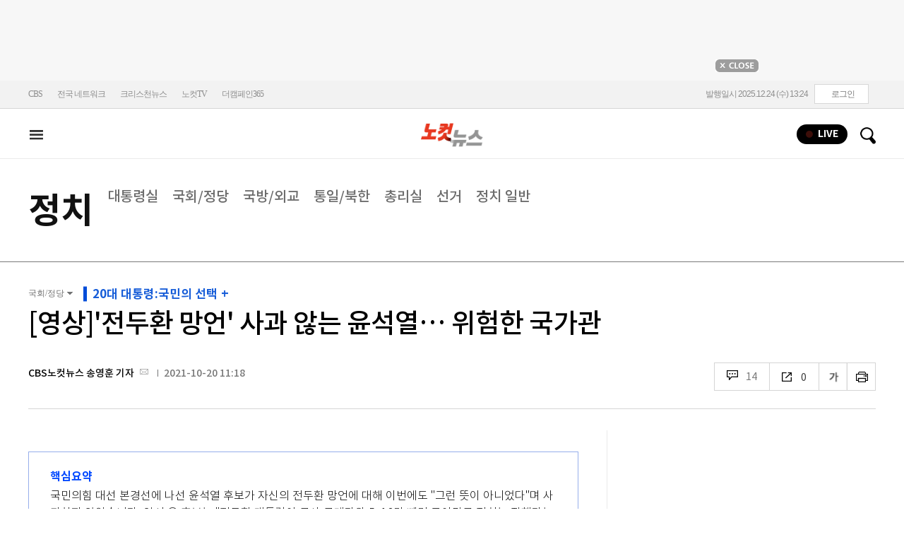

--- FILE ---
content_type: text/html; charset=utf-8
request_url: https://www.nocutnews.co.kr/news/5642288
body_size: 28422
content:

<!DOCTYPE html>
<html xmlns="http://www.w3.org/1999/xhtml" lang="ko">
<head><meta http-equiv="Content-Type" content="text/html; charset=utf-8" /><meta property="fb:pages" content="193441624024392" /><meta property="fb:app_id" content="489414577923131" /><meta property="og:site_name" content="노컷뉴스" /><meta name="google-site-verification" content="BUn3X2boK4DC8NAas8iCd9EngNf_rCVoW-ZS0X-J1f8" /><meta name="naver-site-verification" content="a0a7821d7b454398c3fc2c1f1fb784b37178ecae" /><meta name="dailymotion-domain-verification" content="dm1sk2ybj0xarz6sf" /><meta name="referrer" content="unsafe-url" />




<meta name="description" content="국민의힘 대선 본경선에 나선 윤석열 후보가 자신의 &#39;전두환 망언&#39;에 대해 20일 &quot;그런 뜻이 아니었다&quot;고 해명하며 또다시 사과하지 않았다." /><meta property="og:url" content="https://www.nocutnews.co.kr/news/5642288" /><meta property="og:type" content="article" /><meta property="og:title" content="[영상]&#39;전두환 망언&#39; 사과 않는 윤석열… 위험한 국가관" /><meta property="og:description" content="국민의힘 대선 본경선에 나선 윤석열 후보가 자신의 &#39;전두환 망언&#39;에 대해 20일 &quot;그런 뜻이 아니었다&quot;고 해명하며 또다시 사과하지 않았다." /><meta property="og:image" content="https://file2.nocutnews.co.kr/newsroom/image/2021/10/20/202110201116123018_0.jpg" /><meta property="og:locale" content="ko_KR" /><meta name="twitter:card" content="summary_large_image" /><meta name="twitter:url" content="https://www.nocutnews.co.kr/news/5642288" /><meta name="twitter:title" content="[영상]&#39;전두환 망언&#39; 사과 않는 윤석열… 위험한 국가관" /><meta name="twitter:description" content="국민의힘 대선 본경선에 나선 윤석열 후보가 자신의 &#39;전두환 망언&#39;에 대해 20일 &quot;그런 뜻이 아니었다&quot;고 해명하며 또다시 사과하지 않았다." /><meta name="twitter:image" content="https://file2.nocutnews.co.kr/newsroom/image/2021/10/20/202110201116123018_0.jpg" /><meta name="article:section" content="정치" /><meta name="article:section2" content="국회/정당" /><meta name="article:published_time" content="2021-10-20T11:18:09.1830000" /><meta name="dable:item_id" content="5642288" /><meta name="dable:author" content="CBS노컷뉴스 송영훈 기자" /><title>
	[영상]'전두환 망언' 사과 않는 윤석열… 위험한 국가관 - 노컷뉴스
</title><link rel="stylesheet" type="text/css" href="/css/basic.css" />
<link rel="stylesheet" type="text/css" href="/css/common2024.css" />
<link rel="stylesheet" type="text/css" href="/css/gnb2024.css" />
	<link rel="stylesheet" href="/css/swiper-bundle.min.css" />
<link rel="stylesheet" type="text/css" href="/css/slick.css" />

	<link href="/css/rightarea.css" rel="stylesheet" />
	<link href="/css/rightarea2024.css" rel="stylesheet" />



<link href="https://www.jqueryscript.net/css/jquerysctipttop.css" rel="stylesheet" type="text/css" />
<link rel="stylesheet" type="text/css" href="https://reply.nocutnews.co.kr/css/basic.css" />
<link rel="stylesheet" type="text/css" href="https://reply.nocutnews.co.kr/css/reply.css" />
<link rel="stylesheet" type="text/css" href="css/view.css" />

<link rel="canonical" href="https://www.nocutnews.co.kr/news/5642288" />
<link rel="alternate" media="only screen and (max-width: 640px)" href="https://m.nocutnews.co.kr/news/5642288" />



<link rel="amphtml" href="https://m.nocutnews.co.kr/news/amp/5642288" />




	<!-- Google tag (gtag.js) -->


<!-- Google Tag Manager -->
<script>(function (w, d, s, l, i) {
		w[l] = w[l] || []; w[l].push({
			'gtm.start':
				new Date().getTime(), event: 'gtm.js'
		}); var f = d.getElementsByTagName(s)[0],
			j = d.createElement(s), dl = l != 'dataLayer' ? '&l=' + l : ''; j.async = true; j.src =
				'https://www.googletagmanager.com/gtm.js?id=' + i + dl; f.parentNode.insertBefore(j, f);
	})(window, document, 'script', 'dataLayer', 'GTM-NLRH268');</script>
<!-- End Google Tag Manager -->

<script type="text/javascript">
	// Dable 스크립트 18.06.28
	(function (d, a, b, l, e, _) {
		d[b] = d[b] || function () { (d[b].q = d[b].q || []).push(arguments) }; e = a.createElement(l);
		e.async = 1; e.charset = 'utf-8'; e.src = '//static.dable.io/dist/plugin.min.js';
		_ = a.getElementsByTagName(l)[0]; _.parentNode.insertBefore(e, _);
	})(window, document, 'dable', 'script');
	dable('setService', 'nocutnews.co.kr');
	dable('sendLog');
</script>

<script type="text/javascript" src="/WebResource.axd?d=vk8OLjAtV5n4RTSkntTKLMOFXJqKGAveaiIcBu_LddYyzZyKctGn1MekGwXM0wJjQcJp-Z-IRlqpd-VZk7NAoSyivU77RsNMcmlOKD0tX1YV3t4Yh9FAXAanoHKFWXJ4CjaMRG2jbabws_OGWWJbodps6Ug1&t=639009646605252918"></script>
<script type="text/javascript" src="//code.jquery.com/jquery-1.12.0.min.js"></script>
<script type="text/javascript" src="//code.jquery.com/ui/1.11.4/jquery-ui.min.js"></script>
<script src="https://cdn.jsdelivr.net/npm/clipboard@1/dist/clipboard.min.js"></script>
<script type="text/javascript" src="/js/kakao.min.js"></script>
<script type="text/javascript" src="/WebResource.axd?d=CoYCds3a48pxw4hdcWCV_H7tm9j1nYMjJpxkdYvTE7M1wxeCL4YzcHV5trzFr5WU818_3NHUPcq6-Q-A-NezS_3AUgexlfMq8qxHptLv2BSvR2PVeFJOEjiLuvqowSVuqdAV71oNjPPpqJZBmey03ilhXQQ1&t=639009646605252918"></script>
<script type="text/javascript" src="/WebResource.axd?d=uwOdSAuA01rsLsJON_Q1bcfHMB1df1K8ZgSQa-g9Fk8ae3fPoEqQ7Gl8qR1t4aa8OYVijQOdAKp1L-Acfx6Ek-r9CAhZ_ouZennVSbFU58ZZdfdBuk4yO_l-uG-39YGf3VmpCt4jvVz7CJKuGcpk16NeW23dwXSXHPvOtKtIrbtc_n1g0&t=639009646605252918"></script>
<script type="text/javascript" src="/js/nocutnews-3.0.0.js"></script>
<script type="text/javascript" src="https://cms.nocutnews.co.kr/nocutnews/nnc_data.htm"></script>
<script type="text/javascript" src="https://cms.nocutnews.co.kr/nocutnews/facebook_poll_data.htm"></script>
<script type="text/javascript" src="https://cms.nocutnews.co.kr/nocutnews/extensive_data_v4.htm"></script>
<script type="text/javascript" src="https://cms.nocutnews.co.kr/nocutnews/videolive_data.js"></script>
<script src="/js/mobileh.js"></script>


<script src="/js/swiper-bundle.min.js"></script>
<script type="text/javascript" src="/js/slick.min.js"></script>

	
	<script type="text/javascript" src="/js/rightarea.js"></script>

<script type="text/javascript" src="//send.mci1.co.kr/delivery/js/32057708/23314335270" async></script>
<script type="application/javascript" src="//anymind360.com/js/17767/ats.js"></script>
<script type="text/javascript" src="https://content.jwplatform.com/libraries/lZCf5zks.js"></script>
<script type="text/javascript" src="/ad/js/criteo_cookie.js"></script>




<script type="text/javascript" src="/news/js/view.js?639021785339624565"></script>
<script type="text/javascript" src="https://cms.nocutnews.co.kr/nocutnews/special/election/presidential21/common_data.js?639021785339624565"></script>
<script type="text/javascript" src="https://www.gstatic.com/charts/loader.js"></script>
<script type="text/javascript" src="https://white.contentsfeed.com/RealMedia/ads/adstream_jx.ads/www.nocutnews.co.kr/article@Bottom2"></script>

<script type="text/javascript" src="https://cms.nocutnews.co.kr/nocutnews/rightarea_data_v5.js"></script>
<script type="text/javascript" src="https://cms.nocutnews.co.kr/nocutnews/main_data_v5.js"></script>

<script type = 'application/ld+json'>
[
{
"@context": "https://schema.org",
"@type": "NewsArticle",
"@id": "https://www.nocutnews.co.kr/news/5642288",
"mainEntityOfPage" : {
"@type": "WebPage" , 
"@id": "https://www.nocutnews.co.kr/news/5642288"
},
"articleSection": [
"정치",
"국회/정당"
],
"headline": "[영상]&#39;전두환 망언&#39; 사과 않는 윤석열… 위험한 국가관",
"image": {
 "@type": "ImageObject", 
 "@id": "https://file2.nocutnews.co.kr/newsroom/image/2021/10/20/202110201116123018_0.jpg", 
 "url": "https://file2.nocutnews.co.kr/newsroom/image/2021/10/20/202110201116123018_0.jpg", 
 "width": "710", 
 "height": "473" 
},
"datePublished": "2021-10-20T11:18:09",
"dateModified": "2021-10-20T11:18:09",
"author" : {
 "@type": "Person", 
 "name": "CBS노컷뉴스 송영훈 기자" 
},
"publisher": {
 "@type": "Organization", 
 "name": "노컷뉴스", 
"logo": {
 "@type": "ImageObject", 
 "url": "https://img.nocutnews.co.kr/nocut/v2/img/img_snsDefault_n.png", 
 "width": "211", 
 "height": "60" 
},
"sameAs": ["https://www.facebook.com/nocutnews", "https://twitter.com/nocutnews"] }, 
"description": "국민의힘 대선 본경선에 나선 윤석열 후보가 자신의 &#39;전두환 망언&#39;에 대해 20일 &quot;그런 뜻이 아니었다&quot;고 해명하며 또다시 사과하지 않았다."
},
{
"@context": "https://schema.org",
"@type": "BreadcrumbList",
"itemListElement" : [{
"@type": "ListItem",
"position": 1,
"name": "홈",
"item": "https://www.nocutnews.co.kr"
},
{
"@type": "ListItem",
"position": 2,
"name": "정치",
"item": "https://www.nocutnews.co.kr/news/politics"
},
{
"@type": "ListItem",
"position": 3,
"name": "국회/정당",
"item": "https://www.nocutnews.co.kr/news/politics/list?c2=185"
},
{
"@type": "ListItem",
"position": 4,
"name": "[영상]'전두환 망언' 사과 않는 윤석열… 위험한 국가관",
"item": "https://www.nocutnews.co.kr/news/5642288"
}
]
}
</script>
</head>
<body>
<form method="post" action="./5642288" id="frmForm">
<div class="aspNetHidden">
<input type="hidden" name="__VIEWSTATE" id="__VIEWSTATE" value="9qLg9p/wh2/GaMRIe5tIPdNxnU4yhABPY4RxWbg2X/eeTd8aZOyWn6wthPtN04alB17m8zf6iNmyh8u56R9a6uNZbYkGUIYKkFTG/ImrUIp7/pZqeJ4sh64hp4n8hTgL9EMR+ZkejdAvV2lJkA7b6p5iaJ3MB1CPZw/FGqIfAFEqTZvbXgiEEq/Hgdy1WIxnMfX//hVIX5M2GAlHkC4VavDk8zLuFnod3o8yuHFqF0e2EhLUnmoad8YbkHxKTa/AIaj55vhRRgsum/kbsMnDePkYQ44e+3BY1Ko6CAnAjNoZocq5WpxEud7ICxqW6+tgLpGFqdkQc1iDDTxIKXjo4Cvc0dIrQGdYk3T3XLl47d1z+aReWoWUlFeHN3REEgpbnJD9R2Ng8q/Op0GarTiCg2QPRw/yR+D/q4yChEW996IZlBOYt3Z0grTgRMT/ls6aWF8oBcExzcPHFXxsgqncomaV2zbc7LiqsEe5dsFGStkCYDayam8mgJGe9Kyr/S2QMkwC8oKaf03kdgP4/WeYB5b95FvKDEB4jDq2nX8JQ7oHpxHwUWXm9qih2EgjvkLmoZMgrCb85BXexD6EVzxxVxdfToFNNn4V7yD3ABqbj+x749p7yHRW1L/UdlDby2S+zUuU0brnkdx34Voj746VS9qP0C+57nBgj7QkwrZs/F+Bd8NLlXyCXqMovtJ7aP/jSrtVDurnKTbBKsmud4d0hZP6qSVJNHlK3qHnLJf3X3Ws/Fph3BZcdLa2T2EhEgkVI/o7De3Dfeh7A2/UIBakxsRBLQrpvGX1Yuq8oiWyWE5F81eqFb+vT1R7GUfgAVg1Ja3wKy9Ihb9PxTKY6GmwxqZ+wiRowQwERVcKYQiB1ytgC8oXRmw1HS1cjSWNo9ddr97/fw9tSyWPByrGqLGtCRGBtcRqDdRNK/i3vbe6JMNnk4Unk8rwRcjMv9IjpNw/un02si7pxyAdAla1iNWiiBvnFbePKe+5sZnZ2SSTgHoPmuPZkOdG/bUiIddvu5/nHiya2wKG1OQERo6++bXGFf6QvNQSNP3nHrQt160lMtWvRdb4dgUM9nJUIh3qBanCbWVsJurpaXkMB3vnFxh2H6OyjWY5TAJTlFezni9y0yQ90TdwKkg5oLUfRbCfG1nqCNvVwXhXWQht6LGTD7ORJm7bZcIaH1+EAfPsElcU/fiKdPg5mast7n0S2hC2Qfi90qBawmVE05Kj2tUBZivlazlMdcS/[base64]/t5bY96ZdUmyIJnHhC24e6aRgnklBa4PaIKhFP2cDT7axViuNIqmpR3fgTWpCDKNqWFx/XczKqKo5Si9tF1HbHpDeitdrDFSThlnkeM0nN1IEXE1NBBoB+jOGH8BLw8nLfP4IxA626GSL6RbQIj//K88V4VVQx9pO5EB+cJ9+cTnGOOdQy/GbIZtM75GQ5YAdzA+jQr9QO5Z8iOm7iiw9LXkLEOPfpPbVBj/SXFt+MLeXbVGTO3VjJGCf2Dqg7EH+grqox4wrCB+Unjrh1Qsad2cbK1EFjMo3GlqCzsTNHjRXKzI4xXLv8dDQhRvdOGKznlKzoEH6sN2XCPoH/eJGosSOCjU4gsBZpMkd/JkJKMNxppDVJMEk6MuWSjPG3SVv/1IuZRly5O10AiZCR2XFl48vlbuxA3dG9IwE96lfajqC8iHjgySlh3zAEUfOUA3fqHeUqvNM8fKVmSEgg3OPboGqJFT7my7quGvMlMP1NYgvv0I/dODplMh8ddqkaBXPvRnml1ofuamyt+pQDbH48gTsnZ6/wClW4f4k3FKAPLZK67oztmn37PvzgZxgDR6ReWkzDeFKI+1v0RF//iTNOEsSUD0fUZy9SbGJqLpkaDyGbsE29jOYld4VVN63ihW6ZBxq/UJyDigvj9UOq2znstJsBn2pw3ZaexEKoKNPOY+UgrBcNn+Tevs2ck7+meX7C2g6iIBMfKIFkt/jziM2lHiIpzXY1bu6wzTueS61MZPMYTwk/+hS55QQcDLLNgjBeHV0Qb1Kyw7Dt69lzWsDUAZSEVTP3kKQdK/sQnKG/9z8VLue8elu2V1zYSdiuEtvHF2woknpbDx31r9eRltzjl8p7Qa5NtJkzQVb/UI6OvZ+FAOHI7y5xPJ0GGBVqtCTbHskCtkwrpEeNFEY1Cd5xqvwoBc+shhbD7/[base64]/[base64]/IcRJVR9FxfprjE/nbs6v5VmKYunlE5Q71w/[base64]/3rS125s+D+OLUCGRNRse8Wm//71ThMZcxuI/UDJVRmPGp5rNV1XDjHGsmM/94IWAeFg==" />
</div>


<script type="text/javascript">
//<![CDATA[
_Page.news.preview = false;
_Page.news.index = 5642288;
_Page.news.replyOnly = false;
_Page.news.title = "[영상]\u0027전두환 망언\u0027 사과 않는 윤석열… 위험한 국가관";
_Page.news.shorturl = "http://cbs.kr/nZsHPf";
_Page.news.data.wcf = "https://wcf.nocutnews.co.kr";
_Page.news.data.category = "politics";
_Page.news.data.youtube = [{"url":"https:\/\/www.youtube.com\/embed\/dRNkv9F6nPY","index":2196071,"mimeType":"","originName":"dRNkv9F6nPY","caption":"윤석열 ‘호남 망언’+1...“5.18 빼면 전두환 잘했다는 호남분들도 있다”","height":"315px","width":"560px","align":2,"attachFileType":8,"authorship":0,"enlargement":0,"id":"15615f7c-eda9-4438-94c5-acab96cb656e","images":[],"linkType":8,"media":[{"index":18121,"usable":1,"source":"<iframe width=\"560\" height=\"315\" src=\"https:\/\/www.youtube.com\/embed\/dRNkv9F6nPY\" frameborder=\"0\" allow=\"accelerometer; autoplay; clipboard-write; encrypted-media; gyroscope; picture-in-picture\" allowfullscreen><\/iframe>","type":8},{"index":18122,"usable":1,"source":"<iframe width=\"544\" height=\"306\" src=\"https:\/\/tv.naver.com\/embed\/23050029?autoPlay=true\" frameborder=\"0\" scrolling=\"no\" marginwidth=\"0\" marginheight=\"0\" allow=\"autoplay\" allowfullscreen><\/iframe>","type":32},{"index":18123,"usable":1,"source":"<iframe width=\"640\" height=\"360\" src=\"https:\/\/play-tv.kakao.com\/embed\/player\/cliplink\/423210211?service=player_share\" frameborder=\"0\" scrolling=\"no\" marginwidth=\"0\" marginheight=\"0\" allow=\"autoplay\" allowfullscreen><\/iframe>","type":128}],"newsIndex":5642288,"newsTag":"{VOD:7}","pattern":"{VOD:7}","portal":1,"representation":0,"sequence":7,"uploadMethod":16},{"url":"https:\/\/www.youtube.com\/embed\/z4BSbqxk5FQ","index":2196072,"mimeType":"","originName":"z4BSbqxk5FQ","caption":"‘전두환 망언’ 사과 없는 윤석열...“어디서 감히 호남 들먹이냐” 쏟아지는 비판","height":"315px","width":"560px","align":2,"attachFileType":8,"authorship":0,"enlargement":0,"id":"34bc2d1c-5cb5-40fc-a36c-94747d0beb90","images":[],"linkType":8,"media":[{"index":18124,"usable":1,"source":"<iframe width=\"560\" height=\"315\" src=\"https:\/\/www.youtube.com\/embed\/z4BSbqxk5FQ\" frameborder=\"0\" allow=\"accelerometer; autoplay; clipboard-write; encrypted-media; gyroscope; picture-in-picture\" allowfullscreen><\/iframe>","type":8},{"index":18125,"usable":1,"source":"<iframe width=\"544\" height=\"306\" src=\"https:\/\/tv.naver.com\/embed\/23062160?autoPlay=true\" frameborder=\"0\" scrolling=\"no\" marginwidth=\"0\" marginheight=\"0\" allow=\"autoplay\" allowfullscreen><\/iframe>","type":32},{"index":18126,"usable":1,"source":"<iframe width=\"640\" height=\"360\" src=\"https:\/\/play-tv.kakao.com\/embed\/player\/cliplink\/423229553?service=player_share\" frameborder=\"0\" scrolling=\"no\" marginwidth=\"0\" marginheight=\"0\" allow=\"autoplay\" allowfullscreen><\/iframe>","type":128}],"newsIndex":5642288,"newsTag":"{VOD:8}","pattern":"{VOD:8}","portal":1,"representation":0,"sequence":8,"uploadMethod":16}]
_Page.news.magnification.data.items = [{"index":2703688,"usable":1,"caption":"국회사진취재단·박종민 기자","image":{"url":"https:\/\/file2.nocutnews.co.kr\/newsroom\/image\/2021\/10\/20\/202110201116123018_0.jpg","fileSize":146437,"mimeType":"image\/jpeg","originName":"202110201116123018_0.jpg","height":"473px","width":"710px"},"type":127},{"index":2703685,"usable":1,"caption":"국민의힘 윤석열 대선 경선후보. 국회사진취재단","image":{"url":"https:\/\/file2.nocutnews.co.kr\/newsroom\/image\/2021\/10\/20\/202110201110224384_0.jpg","fileSize":268565,"mimeType":"image\/jpeg","originName":"202110201110224384_0.jpg","height":"473px","width":"710px"},"type":127},{"index":2703686,"usable":1,"caption":"연합뉴스","image":{"url":"https:\/\/file2.nocutnews.co.kr\/newsroom\/image\/2021\/10\/20\/202110201111562262_0.jpg","fileSize":140315,"mimeType":"image\/jpeg","originName":"202110201111562262_0.jpg","height":"450px","width":"710px"},"type":127},{"index":2703687,"usable":1,"caption":"김종인 전 미래통합당(현 국민의힘) 비상대책위원장이 지난해 8월 19일 광주 북구 국립 5.18 민주묘지를 참배하고 있다. 연합뉴스","image":{"url":"https:\/\/file2.nocutnews.co.kr\/newsroom\/image\/2021\/10\/20\/202110201113294367_0.jpg","fileSize":332257,"mimeType":"image\/jpeg","originName":"202110201113294367_0.jpg","height":"408px","width":"710px"},"type":127}]
_Page.news.subcategory.data.index = 185
_Page.news.subcategory.data.items = [{"index":184,"title":"대통령실","usable":1,"code":"60100020","sequence":1,"type":2},{"index":185,"title":"국회\/정당","usable":1,"code":"60100030","sequence":2,"type":2},{"index":187,"title":"국방\/외교","usable":1,"code":"60100050","sequence":3,"type":2},{"index":188,"title":"통일\/북한","usable":1,"code":"60100060","sequence":4,"type":2},{"index":186,"title":"총리실","usable":1,"code":"60100040","sequence":5,"type":2},{"index":495,"title":"선거","usable":1,"code":"60100070","sequence":6,"type":2},{"index":183,"title":"정치 일반","usable":1,"code":"60100010","sequence":7,"type":2}]
_TRK_PN = "노컷";
_TRK_CP = "정치";
_Data.sites.nocut.login = "https://member.nocutnews.co.kr/login";
MobileHandler('https://m.nocutnews.co.kr');
_Page.clientId = "e4d4222f-45f2-4974-890f-8ecc5b025857";
_Page.share.list.sns.kakao.apiKey = "439f10174b0dab64f4520b0bdecfe66a";
_Page.data.imageResize = false;
_Data.sites.nocut.login = "https://member.nocutnews.co.kr/login";
_Data.sites.nocut.photo = "https://photo.nocutnews.co.kr";
_Data.sites.nocut.v = "https://www.nocutnews.co.kr/nocutv/";
//]]>
</script>

<div class="aspNetHidden">

	<input type="hidden" name="__VIEWSTATEGENERATOR" id="__VIEWSTATEGENERATOR" value="B69F4D26" />
</div>
	
	


	<img id="imgNewsImage" src="" style="display: none" />
	<div id="test" style="display:none">

</div>
	
		
		<div class="ad_top1">
			<div>
				<iframe src='//white.contentsfeed.com/RealMedia/ads/adstream_sx.ads/www.nocutnews.co.kr/main@x14'
					width='728' height='90' frameborder='0' marginwidth='0' marginheight='0' scrolling='no'
					leftmargin='0' topmargin='0'></iframe>
				<p>
					<a href="javascript:;">
						<img src="//img.nocutnews.co.kr/nocut/main/ban_close.jpg" alt="탑배너 닫기" /></a>
				</p>
			</div>
		</div>
	
	
	
	
		
		<!-- TargetPushAD_노컷뉴스 -->
		
		<!--// TargetPushAD_노컷뉴스 -->
	
	
	
		
		<script type="text/javascript" src="//white.contentsfeed.com/RealMedia/ads/adstream_jx.ads/www.nocutnews.co.kr/article@x16"></script>
	
	
	



	
	<div id="pnlWrap" class="wrap">
	
		
	
			<div id="pnlHeader" class="header st2 type3">
		
	

	<div class="thin_nav">
		<ul class="box">
			<li><a href="https://www.cbs.co.kr" target="_blank">CBS</a></li>
			<li class="hd_network_local">
				<a class="btn" href="javascript:;">전국 네트워크</a>
				<div class="layerbox">
					<ul>
						<li class="net_local">
							<p>
								<a target="_blank" href="https://gw.nocutnews.co.kr">강원</a>
								<a target="_blank" href="https://gn.nocutnews.co.kr">경남</a>
								<a target="_blank" href="https://gj.nocutnews.co.kr">광주</a>
								<a target="_blank" href="https://dg.nocutnews.co.kr">대구</a>
								<a target="_blank" href="https://dj.nocutnews.co.kr">대전</a>
								<a target="_blank" href="https://bs.nocutnews.co.kr">부산</a>
								<a target="_blank" href="https://yd.nocutnews.co.kr">영동</a>
								<a target="_blank" href="https://us.nocutnews.co.kr">울산</a>
								<a target="_blank" href="https://jn.nocutnews.co.kr">전남</a>
								<a target="_blank" href="https://jb.nocutnews.co.kr">전북</a>
								<a target="_blank" href="https://jeju.nocutnews.co.kr">제주</a>
								<a target="_blank" href="https://cj.nocutnews.co.kr">청주</a>
								<a target="_blank" href="https://ph.nocutnews.co.kr">포항</a>
							</p>
						</li>
					</ul>
					<a class="btn_close" href="javascript:;" title="닫기">닫기</a>
				</div>
			</li>
			<li><a href="https://christian.nocutnews.co.kr" target="_blank">크리스천뉴스</a></li>
			
			<li><a href="//www.youtube.com/@NocutTV1" target="_blank">노컷TV</a></li>
			<li><a href="//www.thecampaign365.com" target="_blank">더캠페인365</a></li>
			<li class="loginframe">
				<iframe id="ifrLogin" width="500" height="40" src="/common/loginframe.aspx?639021785339624565"
					marginwidth="0" marginheight="0" frameborder="0" scrolling="no"></iframe>
			</li>

		</ul>
	</div>

	<div class="box head_b">

		
				
				<p class="logo_h" title="대한민국 중심언론 노컷뉴스">
					<a class="" href="/">노컷뉴스</a>
				</p>
				<div class="view_h2">
					<h2>[영상]'전두환 망언' 사과 않는 윤석열… 위험한 국가관</h2>
					<ul class="v_g">
						<li id="Li1" class="txt r_b">
							<a class="reply_b" href="#">
								<span id="spnReplyCount1">0</span>
							</a>
						</li>
						<li class="txt sns_b">
							<em>0</em>
							<div class="snsbox">
								<button class="sns_f" title="페이스북">페이스북</button>
								<button class="sns_t" title="트위터">트위터</button>
								<button class="sns_b" title="밴드">밴드</button>
								<button class="sns_k" title="카카오톡">카카오톡</button>
								<button class="sns_u" title="URL">URL</button>

								
							</div>
						</li>
						<li>
							<div class="f_wrap">
								<div class="btn_font">
									폰트사이즈
								<div class="font_b">
									<button class="btn_minus" title="작게보기">-</button>
									<button class="btn_plus" title="크게보기">+</button>
									
								</div>
								</div>
							</div>
						</li>
						<li>
							<button class="btn_print" title="인쇄">인쇄</button>
							
						</li>
					</ul>
				</div>
			

		
		<p class="h_live_bt" style="display: none;"><a href="#" target="_blank">LIVE</a></p>
		
		
		<div class="head_adl">
			<iframe src='//white.contentsfeed.com/RealMedia/ads/adstream_sx.ads/www.nocutnews.co.kr/main@Top1'
				width='283' height='80' frameborder='0' marginwidth='0' marginheight='0' scrolling='no'
				leftmargin='0' topmargin='0'></iframe>

		</div>
	
		
		
		<div class="head_adr2">
			<iframe src='//white.contentsfeed.com/RealMedia/ads/adstream_sx.ads/www.nocutnews.co.kr/article@Top1'
				width='283' height='80' frameborder='0' marginwidth='0' marginheight='0' scrolling='no'
				leftmargin='0' topmargin='0'></iframe>
		</div>
	

	</div>

	
	<div id="gnb" class="gnb" tabindex="-1">
		<div class="box">
			<span class="btn_allview" title="전체"></span>
			<ul class="nav">
				<li id="liRecent"><a href="/news/list">최신</a></li>
				<li id="liPolitics" class=" sel"><a href="/news/politics">정치</a></li>
				<li id="liSociety"><a href="/news/society">사회</a></li>
				<li id="liEconomy"><a href="/news/economy">경제</a></li>
				<li id="liIT"><a href="/news/industry">산업</a></li>
				<li id="li2"><a href="/news/world">국제</a></li>
				<li id="liCulture"><a href="/news/culture">문화</a></li>
				<li id="liEntertainment"><a href="/news/entertainment">연예</a></li>
				<li id="liSports"><a href="/news/sports">스포츠</a></li>
				<li id="liLocal"><a href="/news/area">전국</a></li>
				<li id="liOpinion"><a href="/news/opinion">오피니언</a></li>
				<li><a href="//photo.nocutnews.co.kr" target="_blank">포토</a></li>
				<li><a href="/subscribe/">구독</a></li>
			</ul>
			
			<div class="scbox_wrap">
				<div class="s_b">
					<p class="search_b">
						
						<input type="text" maxlength="20" />
						<a href="#" class="btn_del" style="display: none;">삭제</a>
						<a id="btn_search" href="https://search.nocutnews.co.kr/?q=">검색</a>
					</p>
					
					<div class="scbox" style="display: none;">
						<ul class="sclist">
							
						</ul>
						<a href="#" class="autoact">자동완성 끄기</a>
					</div>
				</div>
			</div>
		</div>
		
	</div>
	
	

 <div class="allmenu">
	<div class="box">
		<ul>
			<li>
				<strong><a href="/news/politics">정치</a></strong>
				<ul>
					<li><a href="/news/politics/list?c2=184">대통령실</a></li>
					<li><a href="/news/politics/list?c2=187">국회/정당</a></li>
					<li><a href="/news/politics/list?c2=185">국방/외교</a></li>
					<li><a href="/news/politics/list?c2=188">통일/북한</a></li>
					<li><a href="/news/politics/list?c2=186">총리실</a></li>
					<li><a href="/news/politics/list?c2=495">선거</a></li>
					<li><a href="/news/politics/list?c2=183">정치 일반</a></li>
				</ul>
			</li>
			<li>
				<strong><a href="/news/society">사회</a></strong>
				<ul>
					<li><a href="/news/society/list?c2=193">사건/사고</a></li>
					<li><a href="/news/society/list?c2=194">법조</a></li>
					<li><a href="/news/society/list?c2=195">교육</a></li>
					<li><a href="/news/society/list?c2=199">보건/의료</a></li>
					<li><a href="/news/society/list?c2=453">인권/복지</a></li>
					<li><a href="/news/society/list?c2=197">날씨/환경</a></li>
					<li><a href="/news/society/list?c2=198">인물</a></li>
					<li><a href="/news/society/list?c2=196">노동</a></li>
					<li><a href="/news/society/list?c2=200">사회 일반	</a></li>
				</ul>
			</li>
			<li>
				<strong><a href="/news/economy">경제</a></strong>
				<ul>
					<li><a href="/news/economy/list?c2=205">경제정책</a></li>
					<li><a href="/news/economy/list?c2=208">금융/증시</a></li>
					<li><a href="/news/economy/list?c2=455">경제 일반</a></li>
				</ul>
			</li>
			<li>
				<strong><a href="/news/industry">산업</a></strong>
				<ul>
					<li><a href="/news/industry/list?c2=527">기업/산업</a></li>
					<li><a href="/news/industry/list?c2=529">생활경제</a></li>
					<li><a href="/news/industry/list?c2=528">자동차</a></li>
					<li><a href="/news/industry/list?c2=530">부동산</a></li>
					<li><a href="/news/industry/list?c2=531">취업/직장인</a></li>
					<li><a href="/news/industry/list?c2=249">IT/과학</a></li>
					<li><a href="/news/industry/list?c2=576">비즈인물</a></li>
					<li><a href="/news/industry/list?c2=532">산업일반</a></li>
				</ul>
			</li>
			<li>
				<strong><a href="/news/world">국제</a></strong>
				<ul>
					<li><a href="/news/world/list?c2=244">아시아/호주</a></li>
					<li><a href="/news/world/list?c2=245">미국/중남미</a></li>
					<li><a href="/news/world/list?c2=246">유럽/러시아</a></li>
					<li><a href="/news/world/list?c2=247">중동/아프리카</a></li>
					<li><a href="/news/world/list?c2=457">해외토픽</a></li>
					<li><a href="/news/world/list?c2=243">국제일반</a></li>
				</ul>
			</li>
			<li>
				<strong><a href="/news/culture">문화</a></strong>
				<ul>
					<li><a href="/news/culture/list?c2=263">공연/전시</a></li>
					<li><a href="/news/culture/list?c2=265">여행/레저</a></li>
					<li><a href="/news/culture/list?c2=266">책/학술</a></li>
					<li><a href="/news/culture/list?c2=269">종교</a></li>
					<li><a href="/news/culture/list?c2=270">미디어</a></li>
					<li><a href="/news/culture/list?c2=268">생활/건강</a></li>
					<li><a href="/news/culture/list?c2=264">문화재/정책</a></li>
					<li><a href="/news/culture/list?c2=267">패션/뷰티</a></li>
					<li><a href="/news/culture/list?c2=271">문화 일반</a></li>
				</ul>
			</li>
			<li>
				<strong><a href="/news/entertainment">연예</a></strong>
				<ul>
					<li><a href="/news/entertainment/list?c2=255">연예가화제</a></li>
					<li><a href="/news/entertainment/list?c2=256">방송</a></li>
					<li><a href="/news/entertainment/list?c2=257">영화</a></li>
					<li><a href="/news/entertainment/list?c2=258">가요</a></li>
					<li><a href="/news/entertainment/list?c2=259">해외 연예</a></li>
					<li><a href="/news/entertainment/list?c2=260">연예 일반</a></li>
				</ul>
			</li>
			<li>
				<strong><a href="/news/sports">스포츠</a></strong>
				<ul>
					<li><a href="/news/sports/list?c2=220">야구</a></li>
					<li><a href="/news/sports/list?c2=220">농구</a></li>
					<li><a href="/news/sports/list?c2=222">축구</a></li>
					<li><a href="/news/sports/list?c2=223">골프</a></li>
					<li><a href="/news/sports/list?c2=517">배구</a></li>
					<li><a href="/news/sports/list?c2=458">e스포츠</a></li>
					<li><a href="/news/sports/list?c2=219">스포츠 일반</a></li>
				</ul>
			</li>
			<li>
				<strong><a href="/news/area">전국</a></strong>
				<ul class="local">
					
					<li><a href="/news/area/list?c2=227">경인</a></li>
					<li><a href="/news/area/list?c2=233">강원</a></li>
					<li><a href="/news/area/list?c2=237">경남</a></li>
					<li><a href="/news/area/list?c2=230">광주</a></li>
					<li><a href="/news/area/list?c2=228">대구</a></li>
					<li><a href="/news/area/list?c2=234">대전</a></li>
					<li><a href="/news/area/list?c2=229">부산</a></li>
					<li><a href="/news/area/list?c2=235">영동</a></li>
					<li><a href="/news/area/list?c2=240">울산</a></li>
					<li><a href="/news/area/list?c2=239">전남</a></li>
					<li><a href="/news/area/list?c2=231">전북</a></li>
					<li><a href="/news/area/list?c2=236">제주</a></li>
					<li><a href="/news/area/list?c2=232">청주</a></li>
					<li><a href="/news/area/list?c2=238">포항</a></li>
					<li><a href="/news/area/list?c2=226">일반</a></li>
				</ul>
			</li>
			<li>
				<strong><a href="/news/opinion">오피니언</a></strong>
				<ul>
					<li><a href="/news/opinion/list?c2=283">칼럼</a></li>
					<li><a href="/news/opinion/list?c2=284">기자수첩</a></li>
					<li><a href="/news/opinion/list?c2=483">기고</a></li>
				</ul>

				<strong><a href="https://photo.nocutnews.co.kr/">포토</a></strong>
				<strong><a href="/jebo/write.aspx">제보</a></strong>
				<strong><a href="/subscribe/">구독</a></strong>
			</li>
			<li class="w100 border_t1">
				<strong><a href="/news/list">최신기사</a></strong>
				<strong><a href="/issue/hotissue/">핫이슈</a></strong>
				<strong><a href="/issue/theme/">스페셜</a></strong>
				<strong><a href="/issue/plan/">기획</a></strong>
			</li>
			<li class="w100">
				<strong><a href="/nocutv/">노컷브이</a></strong>
				<strong><a href="/itsreal/">노컷체크</a></strong>
				<strong><a href="/story/">인터랙티브</a></strong>
				<strong><a href="/timeline/">타임라인</a></strong>
				<strong><a href="/podcast/">팟캐스트</a></strong>
				
				<strong><a href="/creal/">씨리얼</a></strong>
				<strong><a href="//www.youtube.com/@NocutTV1" target="_blank">노컷TV</a></strong>
			</li>
		</ul>
		<button type="button" class="btn_layer_close" title="닫기">닫기</button>
		
	</div>
</div>


	</div>

<div class="list_gnb">
	<ul class="head_subtit">		
		
				<li class="tit_m2">
					<strong><a href="/news/politics/">
					정치</a></strong>
					<p>
						<a data-index="184" href="/news/politics/list?c2=184">대통령실</a>
						<a data-index="185" href="/news/politics/list?c2=185">국회/정당</a>
						<a data-index="187" href="/news/politics/list?c2=187">국방/외교</a>
						<a data-index="188" href="/news/politics/list?c2=188">통일/북한</a>
						<a data-index="186" href="/news/politics/list?c2=186">총리실</a>
						<a data-index="495" href="/news/politics/list?c2=495">선거</a>
						<a data-index="183" href="/news/politics/list?c2=183">정치 일반</a>
					</p>
				</li>
			
	</ul>
</div>





		


	<div id="pnlContainer" class="container">
		
		<div class="con_col2th">
			
	<div id="pnlViewTop" class="view_top">
			
		<div class="sub_group" id="divSubCategory">
			<p>
				<a id="hlCategory" title="정치" href="/news/politics" style="display: none;">정치</a>
				<strong>국회/정당</strong>
			</p>
			<ul class="hidd"></ul>
		</div>
		
		<div id="pnlIssueTop" class="top_issue">
				
			<h3 class="st1"><a id="lbIssueTop" href="/issue/hotissue/19541?c=255">20대 대통령:국민의 선택</a></h3>
		
			</div>
		<div class="h_info">
			
			<h1>[영상]'전두환 망언' 사과 않는 윤석열… 위험한 국가관</h1>
			<ul class="bl_b">
				<li class='email'>
	<a href='https://www.nocutnews.co.kr/reporter/1000'>CBS노컷뉴스 송영훈 기자</a>
	<a class='e_ico' href='mailto:0hoon@cbs.co.kr'>메일보내기</a>
</li>

				<li>2021-10-20 11:18</li>
			</ul>
			<div class="sub_group2">
				
				
				<div class="s_box">
					<ul class="view_tab">
						
						<li id="reply" class="txt txt_2">
							<a class="reply_b" href="5642288.re">
								<span id="spnReplyCount2"></span>
							</a>
						</li>
						<li class="txt txt_3">
							<em>0</em>
							<div class="snsbox">
								<button type="button" class="sns_f" aria-label="페이스북">페이스북</button>
								<button type="button" class="sns_t" aria-label="트위터">트위터</button>
								<button type="button" class="sns_b" aria-label="밴드">밴드</button>
								<button type="button" class="sns_k" aria-label="카카오톡">카카오톡</button>
								<button type="button" class="sns_u" aria-label="URL">URL</button>
								
							</div>
						</li>
						
							<li class="ph_b">
								<div class="f_wrap">
									<div class="btn_font">
										폰트사이즈
									<div class="font_b">
										<button type="button" class="btn_minus" aria-label="작게보기">-</button>
										<button type="button" class="btn_plus" aria-label="크게보기">+</button>
										
									</div>
									</div>
								</div>
								<button type="button" class="btn_print" aria-label="인쇄"></button>
								
							</li>
						
					</ul>
				</div>
			</div>
		</div>
	
		</div>
	<div class="con_l">	
	
	<div class="content">
		
		<div id="pnlViewBox" class="viewbox">
			
			
			<div class='summary_l' data-type='summary' ><div><strong>핵심요약</strong><p>국민의힘 대선 본경선에 나선 윤석열 후보가 자신의 전두환 망언에 대해 이번에도 "그런 뜻이 아니었다"며 사과하지 않았습니다. 앞서 윤 후보는 "전두환 대통령이 군사 쿠데타와 5·18만 빼면 그야말로 정치는 잘했다는 분들이 많고, 호남에도 있다"고 말했는데, 당내외에서 비판이 쏟아지고 있습니다. 특히 당이 지난해 총선 완패 이후 호남 구애 전략에 힘을 쏟은 상황에서 나온 발언이라 당도 당혹감을 감추지 못하고 있습니다.</p></div><div><strong>관련 기사</strong><ul><li><a href='/news/5642273'>[영상]與, 野 연이은 실점에 역공…"어디 감히 전두환을 찬양할 수 있나"</a></li><li><a href='/news/5642274'>[영상]"전두환 정치 잘했다? 尹은 드라마만 봤나"[이슈시개]</a></li><li><a href='/news/5642051'>원희룡 "전두환 옹호 윤석열, 후보사퇴까지 갈 무게감" [한판승부]</a></li><li><a href='/news/5641900'>[영상]윤석열 "전두환 잘했다" 발언에 호남 공들여온 국민의힘 당혹</a></li></ul></div></div>

			
			

			
			<div id="pnlContent" itemprop="articleBody">
				
			<strong><span class="fr-img-space-wrap fr-deletable news-image fr-img-caption fr-fic fr-dib" data-id="99f90d68-6f85-4401-aad0-8ae5c509dfdb" style="width: 710px;"><span class="fr-img-wrap"><img src="https://file2.nocutnews.co.kr/newsroom/image/2021/10/20/202110201110224384_0.jpg" alt="국민의힘 윤석열 대선 경선후보. 국회사진취재단" class="fr-fic fr-dib"><span class="fr-inner">국민의힘 윤석열 대선 경선후보. 국회사진취재단</span></span><iframe src="//io1.innorame.com/imp/vAg3DAw4p1Dr.iframe" width="100%" height="50" allowtransparency="true" marginwidth="0" marginheight="0" hspace="0" vspace="0" frameborder="0" scrolling="no" style="width: 320px; min-width: 100%; margin-top:10px;"></iframe></span></strong><br><strong>국민의힘 대선 본경선에 나선 윤석열 후보가 자신의 '전두환 망언'에 대해 20일 "그런 뜻이 아니었다"고 해명하며 또다시 사과하지 않았다.</strong> 앞서 각종 실언에도 해명할 뿐 사과는 없었던 윤 후보가 이번에도 같은 입장을 취한 것이다.<br><br><h3 class="news-h3_st3">尹은 이번에도 "그런 뜻 아니다"…위험한 국가관</h3><br><div style="text-align: right; width: 250px; float: right; margin: 0px 0px 0px 15px; ">
			<iframe src='//white.contentsfeed.com/RealMedia/ads/adstream_sx.ads/www.nocutnews.co.kr/article@x08' width='250' height='250' frameborder='0' marginwidth='0' marginheight='0' scrolling='no' leftmargin='0' topmargin='0'></iframe>
		</div>앞서 윤 후보는 전날 부산을 찾아 <strong>"전두환 대통령이 군사 쿠데타와 5·18만 빼면 그야말로 정치는 잘했다고 얘기하는 분들이 많다"</strong>며 "호남에서도 그런 이야기를 하는 분이 꽤 있다"고 말했다. 이어 <strong>"이분은 군에서 조직관리를 해봤기 때문에 (각 분야를 전문가들에게) 맡긴 것"</strong>이라며 "당시 3저현상이 있었다고는 하지만 맡겨놔서 잘 돌아가는 것"이라고 주장했다.<br><br><span class="fr-video fr-deletable fr-fvc fr-dvb fr-draggable news-video" contenteditable="false" data-id="15615f7c-eda9-4438-94c5-acab96cb656e" data-title="윤석열 '호남 망언'+1…" data-type="video" draggable="true"><iframe width="560" height="315" src="https://www.youtube.com/embed/dRNkv9F6nPY" frameborder="0" allowfullscreen="" class="fr-draggable"></iframe></span><br>여야를 막론하고 망언이란 비판이 쏟아지자 윤 후보는 이날 자신의 SNS를 통해 "어제 제가 하고자 한 말은 대통령이 되면 각 분야의 전문가 등 인재를 적재적소에 기용해서 제 역량을 발휘하도록 하겠다는 것"이라며 "대통령이 유능한 인재를 잘 기용해 제 역할을 다하도록 한다는 게 중요하다고 강조한 것"이라고 설명했다.<br><br>앞서 윤 후보는 '주 120시간 노동 발언'이나 '부정식품', '후쿠시마 원전', '아프리카 손발 노동', '주택청약 치매 환자' 등 실언에도 "그런 뜻이 아니었다"고 해명했는데, 이번에도 같은 입장을 취한 것이다. <strong>윤석열 캠프의 김경진 대외협력특보는 이날 CBS라디오 김현정의 뉴스쇼에 나와 "참모진들이 (윤 후보에게 사과할 것을) 한번 말해보겠다"고 밝혔지만, 실제 윤 후보가 사과할지는 미지수다.<br></strong><br><strong>결국 윤 후보는 전문가 등용의 중요성을 강조한 것이라고 주장하지만, 그 예로 전두환 전 대통령을 든 것은 매우 부적절하다는 비판이 지배적이다.<br></strong><br><strong><span class="fr-img-space-wrap fr-deletable news-image fr-img-caption fr-fic fr-dib" data-id="018e815f-33ce-4f03-9594-a4fcb5a437a1" style="width: 710px;"><span class="fr-img-wrap"><img src="https://file2.nocutnews.co.kr/newsroom/image/2021/10/20/202110201111562262_0.jpg" alt="연합뉴스" class="fr-fic fr-dib"><span class="fr-inner">연합뉴스</span></span></span></strong><br><strong>전두환 정권이 군사 쿠데타로 불법 집권해 정통성이 없는 상황에서 '군사 쿠데타만 빼면'이란 윤 후보의 말 자체가 어폐가 있다는 것이다.</strong> 여기에다 전 전 대통령은 이에 저항하는 일반 국민을 학살한 데다, 나랏돈까지 빼돌려 비자금으로 조성해 천문학적인 추징금까지 선고받았다.<br><br>윤 후보의 망언에 홍준표 후보는 "대선후보로서의 자격마저 의심케 하고 있다"고 비판했고, 유승민후보는 "<strong>기업들에게 수천억 원의 돈을 뜯고 세금을 훔쳐, 수천억 원의 비자금을 말 잘 듣는 똘마니들에게 나눠주는 식의 부패 정치가 윤 후보의 잘하는 정치이고 조직관리인가?"</strong>라고 맹공을 퍼부었다. 원희룡 후보도 "5공화국의 악몽을 기억하고 있는 국민과 6월 항쟁에 나선 사람들과 전부 싸우겠다는 것인가"라고 지적했다.<br><br><span class="fr-video fr-deletable fr-fvc fr-dvb fr-draggable news-video" contenteditable="false" data-id="34bc2d1c-5cb5-40fc-a36c-94747d0beb90" data-title="'전두환 망언' 사과 없는 윤석열…" 어디서="" 감히="" 호남="" 들먹이냐"="" 쏟아지는="" 비판"="" data-type="video" draggable="true"><iframe width="560" height="315" src="https://www.youtube.com/embed/z4BSbqxk5FQ" frameborder="0" allowfullscreen="" class="fr-draggable"></iframe></span><br><br><h3 class="news-h3_st3">호남 겨우 끌어안은 당도 당혹… "정치인이라면 좀"</h3><br><span class="fr-img-space-wrap fr-deletable news-image fr-img-caption fr-fic fr-dib" data-id="db83c359-0a61-4dfd-983a-47fd2ba87dff" style="width: 710px;"><span class="fr-img-wrap"><img src="https://file2.nocutnews.co.kr/newsroom/image/2021/10/20/202110201113294367_0.jpg" alt="김종인 전 미래통합당(현 국민의힘) 비상대책위원장이 지난해 8월 19일 광주 북구 국립 5.18 민주묘지를 참배하고 있다. 연합뉴스" class="fr-fic fr-dib"><span class="fr-inner">김종인 전 미래통합당(현 국민의힘) 비상대책위원장이 지난해 8월 19일 광주 북구 국립 5.18 민주묘지를 참배하고 있다. 연합뉴스</span></span></span><br>지난해 총선 패배 직후 김종인 비상대책위원회 체제로 전환한 미래통합당(현 국민의힘)은 호남을 끌어안는 이른바 '서진정책'에 공을 들였다.<br><br>김종인 위원장과 정운천 국민통합위원장의 주도로 호남 지역 수해 복구 작업, 호남 동행 정책 등을 진행하며 호남 구애에 힘을 쏟았다. 김 위원장은 광주 5·18 민주묘지를 찾아 무릎을 꿇고 "호남의 오랜 슬픔과 좌절을 쉽게 만질 수 없다는 것을 알지만, 5·18 민주영령과 광주시민 앞에 부디 이렇게 용서를 구한다"라고 눈물을 흘리기도 했다.<br><br><div style="text-align: right; width: 250px; float: right; margin: 0 0px 0px 15px;">
			<iframe src='//white.contentsfeed.com/RealMedia/ads/adstream_sx.ads/www.nocutnews.co.kr/article@x42' width='250' height='250' frameborder='0' marginwidth='0' marginheight='0' scrolling='no' leftmargin='0' topmargin='0'></iframe>
		</div>1년 가까이 이어진 구애 끝에 국민의힘 정운천, 성일종 의원이 보수정당 인사로는 처음으로 유족회의 초청을 받아 올해 5·18 민주화운동 추모제에 참석했다.<br><br><span class="fr-img-space-wrap fr-deletable news-image fr-img-caption fr-fic fr-dib" data-id="dbe06064-9103-437b-b226-f210c4b0c257" style="width: 710px;"><span class="fr-img-wrap"><img src="https://file2.nocutnews.co.kr/newsroom/image/2021/10/20/202110201116123018_0.jpg" alt="국회사진취재단·박종민 기자" class="fr-fic fr-dib"><span class="fr-inner">국회사진취재단·박종민 기자</span></span></span><br>이런 상황에서 당은 윤석열 후보의 뜬금없는 발언에 당혹감을 감추지 못하고 있다. 정운천 의원은 CBS노컷뉴스와의 통화에서 "정치인의 발언으로는 지나쳤다"라며 "5·18로 인해 상처가 있는 분들에게 그렇게 말하는 것은 적절치 않은 데다 왜 상대에게 그런 빌미를 주는가"라고 지적했다.<br><br>다만 정 의원은 "당이 1년 넘게 노력하고 있는 상황에서 윤 후보가 그렇게 말했다고 해서 우리의 노력이 절대 없어져선 안 된다"라며 "그동안 노력해 40년 만에 (호남과의) 얼음 장벽을 녹였고, 앞으로 이런 나쁜 자극이 와도 견딜 수 있는 면역을 당이 만들어야 한다"고 말했다.<br><br><div class='news-related_n'>
	<h2>더 클릭
	</h2>
	<div class='slider'>
	<div>
		<ul>
		<li><a href='/news/5642274'>[영상]"전두환 정치 잘했다? 尹은 드라마만 봤나"[이슈시개]</a></li>
		<li><a href='/news/5642273'>[영상]與, 野 연이은 실점에 역공…"어디 감히 전두환을 찬양할 수 있나"</a></li>
		<li><a href='/news/5642063'>조성은, 녹취록 공개…김웅 "고발장 초안 '저희'가 만들어 보낸다"</a></li>
		<li><a href='/news/5642061'>[단독]김만배, 수원서 '제2 화천대유' 꿈꿨나…수표 결제하며 주변 땅 사들여</a></li>
		<li><a href='/news/5641879'>세계 7번째 대형 로켓 개발…'우주개발 새시대 열다'</a></li>
	</ul></div>
		
	<div>
		<ul>
		<li><a href='/news/5642082'>전사한 아버지를 아버지라 못 부르고…칠순 딸 기막힌 사연</a></li>
		<li><a href='/news/5642253'>[영상]이재명 선공 "국감, 인사청문회 아냐…대장동 답변 제한할 것"</a></li>
		<li><a href='/news/5642269'>"양도세 중과 유예기간 중 다주택자 매도량 반토막"</a></li>
		<li><a href='/news/5642271'>순수 국내 기술인 '누리호'…우리 기업도 '뉴스페이스' 개척</a></li>
		<li><a href='/news/5642339'>심상정 "설계한자=죄인" vs 이재명 "공익환수=착한 사람"</a></li>
	</ul></div>
		
	</div>
</div><br><br>
			</div>

			
			<div id="divCommonRelated" class="news-related_n common_related_n" aria-label="지금 뜨는 뉴스">
				<h2>지금 뜨는 뉴스</h2>
				<div class="slider">
					<div>
						<ul>
							
									<li>
										<a href="/news/6447318">
											'마약 혐의' 황하나, 경찰 체포…해외 도피 끝
										</a>
									</li>
								
									<li>
										<a href="/news/6447320">
											입짧은햇님 다이어트 약 뭐길래…현직 약사 '나비약' 경고
										</a>
									</li>
								
									<li>
										<a href="/news/6447196">
											'英 최고액 2600억 주고 데려왔는데' 리버풀 이사크, 발목 골절로 2개월 아웃
										</a>
									</li>
								
									<li>
										<a href="/news/6447285">
											정청래 "나경원 천정궁 갔나…통일교 특검에 포함해야"
										</a>
									</li>
								
									<li>
										<a href="/news/6447365">
											이재용 주식부호 1위 1년새 11조↑…BTS 멤버도 순위권
										</a>
									</li>
								
						</ul>
					</div>
					<div>
						<ul>
							
									<li>
										<a href="/news/6447237">
											정부, 국내 복귀한 서학개미에 양도소득세 감면한다
										</a>
									</li>
								
									<li>
										<a href="/news/6447294">
											김병기, '가족 항공사 의전' 의혹에 "편의 제공 안받아"
										</a>
									</li>
								
									<li>
										<a href="/news/6447374">
											가습기살균제 '참사'로 규정…정부 '배상' 체계로 전환
										</a>
									</li>
								
									<li>
										<a href="/news/6447258">
											경찰, '통일교 로비 창구' 송 회장 소환…한학자·윤영호도 조사
										</a>
									</li>
								
									<li>
										<a href="/news/6447384">
											위성락 "핵잠 건조 위해 한미 별도 협정 추진"
										</a>
									</li>
								
						</ul>
					</div>
					
				</div>
			</div>
			
			

			
			<div id="divBottomByline" class="r_byline">
				
                <p><span class='img'><img src="//img.nocutnews.co.kr/nocut/v3/img/img_reporter.jpg" alt="CBS노컷뉴스 송영훈 기자" /></span>	<a class='a_reporter' href='https://www.nocutnews.co.kr/reporter/1000'><strong>CBS노컷뉴스 송영훈 기자</strong></a>
<a class='a_mail' href='mailto:0hoon@cbs.co.kr'>메일</a><a class='a_naver' href='https://media.naver.com/journalist/079/38625' target='_blank'>네이버</a><button type='button' class='btn_subscribe' data-index='1000' data-title='송영훈'>구독</button></p>
				<p>
					
					
				</p>
			
			</div>
		
		</div>

		
		<div id="pnlIssueBottom">
			
			<div class="hotbox">
				<h3>
					<a id="lbIssueBottom" data-index="19541" data-type="2" href="/issue/hotissue/19541?c=255">20대 대통령:국민의 선택</a>
					<button class="btn_subscribe">구독</button>
					
				</h3>
				<ul>
					
							<li>
								<a href="/news/5722068">
									<div class="txt">
										<strong>국민의힘 대구·경북도당 선대위 해단식</strong>
									</div>
								</a>
							</li>
						
							<li>
								<a href="/news/5722065">
									<div class="txt">
										<strong>대구경찰, 대선 선거사범 77명 입건·2명 구속…경북은 49명 입건</strong>
									</div>
								</a>
							</li>
						
							<li>
								<a href="/news/5722023">
									<div class="txt">
										<strong>윤석열 당선인이 불안한 中…시진핑은 축전, 관영매체는 "사드 안돼"</strong>
									</div>
								</a>
							</li>
						
				</ul>
			</div>
		
		</div>

		
		<div class="v_like" style="display:none;">
			<p class="i_like"><button></button><span>0</span></p>
			<p class="i_unlike"><button></button><span>0</span></p>
		</div>

		
		
		
		<iframe src="//white.contentsfeed.com/RealMedia/ads/adstream_sx.ads/www.nocutnews.co.kr/article@x44"
			style="margin: 25px auto 35px; display: block;" width="650" height="163" frameborder="0"
			marginwidth="0" marginheight="0" scrolling="no"
			leftmargin="0" topmargin="0"></iframe>
	

		
		
			<script type="text/javascript">
				window.NocutReplyHost = "https://reply.nocutnews.co.kr";
			</script>
			<script type="text/javascript" src="https://reply.nocutnews.co.kr/js/reply.js"></script>
			<script type="text/javascript" defer="defer">
		(function () {
			try {
				NocutReply.load("https://nocutnews.co.kr/news/" + 5642288);
					} catch {
					}
				})();
			</script>
			<div class="reply_b">
			</div>
		


		<div class="view_foot"></div>

		
		<div id="divAdCon61" style="clear: both;"></div>
		
		
		
	
		
		
		<div style="overflow:hidden; width:100%; display:flex;">
			<!-- Dable 하A_EMPTY_EMPTY_530x250 위젯 시작/ 문의 http://dable.io -->
			<div id="dablewidget_GlYGEgoy" data-widget_id="GlYGEgoy" style="width: 530px; height: 250px;">
				<script>
					(function (d, a, b, l, e, _) {
						if (d[b] && d[b].q) return; d[b] = function () { (d[b].q = d[b].q || []).push(arguments) }; e = a.createElement(l);
						e.async = 1; e.charset = 'utf-8'; e.src = '//static.dable.io/dist/plugin.min.js';
						_ = a.getElementsByTagName(l)[0]; _.parentNode.insertBefore(e, _);
					})(window, document, 'dable', 'script');
					dable('setService', 'nocutnews.co.kr');
					dable('renderWidget', 'dablewidget_GlYGEgoy', { ignore_items: true });
				</script>
			</div>
			<div style="width:239px; margin-left:10px;">
				<script type="text/javascript" src="//white.contentsfeed.com/RealMedia/ads/adstream_jx.ads/www.nocutnews.co.kr/article@x11"></script>
			</div>
		</div>
	

		
		<p id="banner" style="padding: 15px 0 30px; clear: both; text-align: center;">
			
		</p>

		
		<div id="divTimeNews" class="time_n">
			<h3>이 시각 주요뉴스</h3>
			<ul>
			</ul>
		</div>
		
		
		
	

		
		<div class="more_n">
			
		
		<div>
			<!-- Dable 하A_2Bigs6_EMPTY 위젯 시작/ 문의 http://dable.io -->
			<div id="dablewidget_GlYrJRXy" data-widget_id="GlYrJRXy">
				<script>
					(function (d, a) { d[a] = d[a] || function () { (d[a].q = d[a].q || []).push(arguments) }; }(window, 'dable'));
					dable('renderWidget', 'dablewidget_GlYrJRXy');
				</script>
			</div>
			<!-- Dable 하A_2Bigs6_EMPTY 위젯 종료/ 문의 http://dable.io -->
		</div>
	
		</div>

		<div class="con_section">
			
		
		<iframe src='//white.contentsfeed.com/RealMedia/ads/adstream_sx.ads/www.nocutnews.co.kr/article@x89'
			width='1' height='1' frameborder='0' marginwidth='0' marginheight='0' scrolling='no'
			leftmargin='0' topmargin='0'></iframe>

	
			
		
		
	
		</div>

		
		<div class="reco_n">
			
		
		<div>
			<!-- Dable 하C_가로2IF_EMPTY 위젯 시작/ 문의 http://dable.io -->
			<div id="dablewidget_xlz6kelZ" data-widget_id="xlz6kelZ">
				<script>
					(function (d, a) { d[a] = d[a] || function () { (d[a].q = d[a].q || []).push(arguments) }; }(window, 'dable'));
					dable('renderWidget', 'dablewidget_xlz6kelZ');
				</script>
			</div>
			<!-- Dable 하C_가로2IF_EMPTY 위젯 종료/ 문의 http://dable.io -->

		</div>
	
		</div>
	</div>
	<hr />
	
		
		<script type="text/javascript" src="//white.contentsfeed.com/RealMedia/ads/adstream_jx.ads/www.nocutnews.co.kr/article@x88"></script>
	
		
	</div>


			<div id="pnlRightArea" class="areabox bgon">
			
		
		<div id="pnlAd1" class="ad_view m_b30 txt_c">
				
			
			<iframe src='//white.contentsfeed.com/RealMedia/ads/adstream_sx.ads/www.nocutnews.co.kr/article@Right' width='300' height='250' frameBorder='0' marginWidth='0' marginHeight='0' scrolling='no' leftmargin='0' topmargin='0'></iframe>
		
			</div>
	
<div class="r_ban_b m_b40 r_ban_b1">
	<div class="swiper-wrapper">
	</div>
	
</div>

<script type="text/javascript">_Page.rightarea.banners.render();</script>



<div class="r_most_b m_b40">
	<h2>실시간 랭킹 뉴스</h2>
	<ol>

	</ol>
</div>
<script type="text/javascript">_Page.rightarea.mostviewed.render();</script>

		
		
			
			
			<div style=" width:300px; margin: 0 auto 40px;">
				<script type="text/javascript" src="//white.contentsfeed.com/RealMedia/ads/adstream_jx.ads/www.nocutnews.co.kr/article@x77"></script>
			</div>
		
	
<div class="r_youtube_b m_b40">
	<h2>노컷영상</h2>
	
	<script type="text/javascript">_Page.rightarea.videos.render();</script>
</div>

		
		
			<div class="gliaplayer-container" data-slot="adnmore_nocutnews_desktop"></div>
			<script src="https://player.gliacloud.com/player/adnmore_nocutnews_desktop" async></script>
		
	
		
			<div style="width:340px; margin:40px auto ">
		
			<iframe width="340" height="300" src="//ad.adinc.kr/cgi-bin/PelicanC.dll?impr?pageid=09Is&out=iframe"
				allowtransparency="true" marginwidth="0" marginheight="0" hspace="0" vspace="0"
				frameborder="0" scrolling="no"></iframe>
		
			</div>

	
<div class="r_photo_b m_b40">
	<h2>노컷포토</h2>
	<div class="big_b">
		<a class="img_n" href="#">
			<span class="img">
				<img src=""/></span>
			<p class="txt">
				<strong class="clamp2"></strong>
			</p>
		</a>
	</div>
	<ul>
			

	</ul>
</div>
<script type="text/javascript">_Page.rightarea.photo.render();</script>

		
		
			
			<iframe src='//white.contentsfeed.com/RealMedia/ads/adstream_sx.ads/www.nocutnews.co.kr/article@x85'
				width='300' height='250' style="margin: 0 auto 40px; width:300px; display:block;" frameborder='0' marginwidth='0'
				marginheight='0' scrolling='no' leftmargin='0' topmargin='0'></iframe>

			<iframe src="//io1.innorame.com/imp/yEp7dAw4p1Dr.iframe" width="100%" height="300"
				allowtransparency="true" marginwidth="0" marginheight="0" hspace="0" vspace="0"
				frameborder="0" scrolling="no" style="width: 280px; min-width: 100%; margin: 0 auto 40px;
				position: relative; z-index: 0;"></iframe>
		
	
<div class="r_reporter_b m_b40">
	<h2>오늘의 기자</h2>
	
</div>
<script type="text/javascript">_Page.rightarea.reporter.render();</script>

		
		
		<script type="text/javascript" src="/ad/ongoing/adnca.js"></script>
		
		
		
	
		
		<div>
			

			<!-- Begin Dable 우_리스트5_개편 / For inquiries, visit http://dable.io -->
			<div id="dablewidget_wXQ2J0eo" data-widget_id="wXQ2J0eo">
				<script>
					(function (d, a, b, l, e, r) {
						if (d[b] && d[b].q) return; d[b] = function () { (d[b].q = d[b].q || []).push(arguments) }; e = a.createElement(l);
						e.async = 1; e.charset = 'utf-8'; e.src = '//static.dable.io/dist/plugin.min.js';
						r = a.getElementsByTagName(l)[0]; r.parentNode.insertBefore(e, r);

					})(window, document, 'dable', 'script');
					dable('setService', 'nocutnews.co.kr');
					dable('renderWidget', 'dablewidget_wXQ2J0eo', { ignore_items: true });
				</script>
			</div>
			<!-- End 우_리스트5_개편 / For inquiries, visit http://dable.io -->

			<iframe id="ifrAd64" src='//white.contentsfeed.com/RealMedia/ads/adstream_sx.ads/www.nocutnews.co.kr/article@x15'
				width='300' height='270' style="margin-top:30px;" frameborder='0' marginwidth='0' marginheight='0' scrolling='no'
				leftmargin='0' topmargin='0'></iframe>
		</div>
	
		</div>
 
		</div>
		
	<hr />
	
	<div class="toastnews" id="divToastnews" style="display: none;">
		<h3><strong>오늘의 핫뉴스</strong><a href="javascript:;">닫기</a></h3>
		
	</div>
	<hr />
	
		
		
		<div class="ad_sky" style="top:940px;">
			<iframe src='//white.contentsfeed.com/RealMedia/ads/adstream_sx.ads/www.nocutnews.co.kr/article@x50'
				style="position: absolute; right: 0; top: -175px;" width='160' height='160' frameborder='0'
				marginwidth='0' marginheight='0' scrolling='no' leftmargin='0' topmargin='0'>
			</iframe>
			<script type="text/javascript" src="//white.contentsfeed.com/RealMedia/ads/adstream_jx.ads/www.nocutnews.co.kr/article@x31"></script>
		</div>
		
		<div class="ad_sky2T" style="width: 160px; position: absolute; top: 203px; right: -180px;">
			<iframe src='//white.contentsfeed.com/RealMedia/ads/adstream_sx.ads/www.nocutnews.co.kr/article@x55'
				style="position: absolute; left: 0; top: -175px;" width='160' height='160' frameborder='0'
				marginwidth='0' marginheight='0' scrolling='no' leftmargin='0' topmargin='0'>
			</iframe>
		</div>
		<div class="ad_sky2" style="top: 203px;">
			<script type="text/javascript" src="//white.contentsfeed.com/RealMedia/ads/adstream_jx.ads/www.nocutnews.co.kr/article@x41"></script>
			<script type="text/javascript" src="//white.contentsfeed.com/RealMedia/ads/adstream_jx.ads/www.nocutnews.co.kr/article@x35"></script>
		</div>
	
	
		
		
	
	
	
	<script type="text/javascript" src="https://rec.netinsight.co.kr/facebook.netinsight.recommend.controller.js"></script>
	<script type="text/javascript">
		var NISPublisher = 'nocutnews1';
		var recommend = new NISRecommend(NISPublisher);
		var dateline = $("#lblDateLine").text();
		recommend.setArticle('182', '182', '5642288', dateline);
		recommend.send();
	</script>

	
	</div>
	



	

	
	<div class="photo_con" style="display: none;">
		<div class="photo_layer">
			<div class="layter_b">
				<ul>
				</ul>
			</div>
			<h1></h1>
			<p class="count_b">
				<em></em>/<span></span>
			</p>
			<p class="btn_b">
				<a class="btn_prev" href="javascript:;">이전</a>
				<a class="btn_next" href="javascript:;">다음</a>
			</p>
			<a class="btn_close" href="javascript:;">닫기</a>
		</div>
	</div>



	
			
<hr />
<div class="footer">
	
	

 <div class="allmenu">
	<div class="box">
		<ul>
			<li>
				<strong><a href="/news/politics">정치</a></strong>
				<ul>
					<li><a href="/news/politics/list?c2=184">대통령실</a></li>
					<li><a href="/news/politics/list?c2=187">국회/정당</a></li>
					<li><a href="/news/politics/list?c2=185">국방/외교</a></li>
					<li><a href="/news/politics/list?c2=188">통일/북한</a></li>
					<li><a href="/news/politics/list?c2=186">총리실</a></li>
					<li><a href="/news/politics/list?c2=495">선거</a></li>
					<li><a href="/news/politics/list?c2=183">정치 일반</a></li>
				</ul>
			</li>
			<li>
				<strong><a href="/news/society">사회</a></strong>
				<ul>
					<li><a href="/news/society/list?c2=193">사건/사고</a></li>
					<li><a href="/news/society/list?c2=194">법조</a></li>
					<li><a href="/news/society/list?c2=195">교육</a></li>
					<li><a href="/news/society/list?c2=199">보건/의료</a></li>
					<li><a href="/news/society/list?c2=453">인권/복지</a></li>
					<li><a href="/news/society/list?c2=197">날씨/환경</a></li>
					<li><a href="/news/society/list?c2=198">인물</a></li>
					<li><a href="/news/society/list?c2=196">노동</a></li>
					<li><a href="/news/society/list?c2=200">사회 일반	</a></li>
				</ul>
			</li>
			<li>
				<strong><a href="/news/economy">경제</a></strong>
				<ul>
					<li><a href="/news/economy/list?c2=205">경제정책</a></li>
					<li><a href="/news/economy/list?c2=208">금융/증시</a></li>
					<li><a href="/news/economy/list?c2=455">경제 일반</a></li>
				</ul>
			</li>
			<li>
				<strong><a href="/news/industry">산업</a></strong>
				<ul>
					<li><a href="/news/industry/list?c2=527">기업/산업</a></li>
					<li><a href="/news/industry/list?c2=529">생활경제</a></li>
					<li><a href="/news/industry/list?c2=528">자동차</a></li>
					<li><a href="/news/industry/list?c2=530">부동산</a></li>
					<li><a href="/news/industry/list?c2=531">취업/직장인</a></li>
					<li><a href="/news/industry/list?c2=249">IT/과학</a></li>
					<li><a href="/news/industry/list?c2=576">비즈인물</a></li>
					<li><a href="/news/industry/list?c2=532">산업일반</a></li>
				</ul>
			</li>
			<li>
				<strong><a href="/news/world">국제</a></strong>
				<ul>
					<li><a href="/news/world/list?c2=244">아시아/호주</a></li>
					<li><a href="/news/world/list?c2=245">미국/중남미</a></li>
					<li><a href="/news/world/list?c2=246">유럽/러시아</a></li>
					<li><a href="/news/world/list?c2=247">중동/아프리카</a></li>
					<li><a href="/news/world/list?c2=457">해외토픽</a></li>
					<li><a href="/news/world/list?c2=243">국제일반</a></li>
				</ul>
			</li>
			<li>
				<strong><a href="/news/culture">문화</a></strong>
				<ul>
					<li><a href="/news/culture/list?c2=263">공연/전시</a></li>
					<li><a href="/news/culture/list?c2=265">여행/레저</a></li>
					<li><a href="/news/culture/list?c2=266">책/학술</a></li>
					<li><a href="/news/culture/list?c2=269">종교</a></li>
					<li><a href="/news/culture/list?c2=270">미디어</a></li>
					<li><a href="/news/culture/list?c2=268">생활/건강</a></li>
					<li><a href="/news/culture/list?c2=264">문화재/정책</a></li>
					<li><a href="/news/culture/list?c2=267">패션/뷰티</a></li>
					<li><a href="/news/culture/list?c2=271">문화 일반</a></li>
				</ul>
			</li>
			<li>
				<strong><a href="/news/entertainment">연예</a></strong>
				<ul>
					<li><a href="/news/entertainment/list?c2=255">연예가화제</a></li>
					<li><a href="/news/entertainment/list?c2=256">방송</a></li>
					<li><a href="/news/entertainment/list?c2=257">영화</a></li>
					<li><a href="/news/entertainment/list?c2=258">가요</a></li>
					<li><a href="/news/entertainment/list?c2=259">해외 연예</a></li>
					<li><a href="/news/entertainment/list?c2=260">연예 일반</a></li>
				</ul>
			</li>
			<li>
				<strong><a href="/news/sports">스포츠</a></strong>
				<ul>
					<li><a href="/news/sports/list?c2=220">야구</a></li>
					<li><a href="/news/sports/list?c2=220">농구</a></li>
					<li><a href="/news/sports/list?c2=222">축구</a></li>
					<li><a href="/news/sports/list?c2=223">골프</a></li>
					<li><a href="/news/sports/list?c2=517">배구</a></li>
					<li><a href="/news/sports/list?c2=458">e스포츠</a></li>
					<li><a href="/news/sports/list?c2=219">스포츠 일반</a></li>
				</ul>
			</li>
			<li>
				<strong><a href="/news/area">전국</a></strong>
				<ul class="local">
					
					<li><a href="/news/area/list?c2=227">경인</a></li>
					<li><a href="/news/area/list?c2=233">강원</a></li>
					<li><a href="/news/area/list?c2=237">경남</a></li>
					<li><a href="/news/area/list?c2=230">광주</a></li>
					<li><a href="/news/area/list?c2=228">대구</a></li>
					<li><a href="/news/area/list?c2=234">대전</a></li>
					<li><a href="/news/area/list?c2=229">부산</a></li>
					<li><a href="/news/area/list?c2=235">영동</a></li>
					<li><a href="/news/area/list?c2=240">울산</a></li>
					<li><a href="/news/area/list?c2=239">전남</a></li>
					<li><a href="/news/area/list?c2=231">전북</a></li>
					<li><a href="/news/area/list?c2=236">제주</a></li>
					<li><a href="/news/area/list?c2=232">청주</a></li>
					<li><a href="/news/area/list?c2=238">포항</a></li>
					<li><a href="/news/area/list?c2=226">일반</a></li>
				</ul>
			</li>
			<li>
				<strong><a href="/news/opinion">오피니언</a></strong>
				<ul>
					<li><a href="/news/opinion/list?c2=283">칼럼</a></li>
					<li><a href="/news/opinion/list?c2=284">기자수첩</a></li>
					<li><a href="/news/opinion/list?c2=483">기고</a></li>
				</ul>

				<strong><a href="https://photo.nocutnews.co.kr/">포토</a></strong>
				<strong><a href="/jebo/write.aspx">제보</a></strong>
				<strong><a href="/subscribe/">구독</a></strong>
			</li>
			<li class="w100 border_t1">
				<strong><a href="/news/list">최신기사</a></strong>
				<strong><a href="/issue/hotissue/">핫이슈</a></strong>
				<strong><a href="/issue/theme/">스페셜</a></strong>
				<strong><a href="/issue/plan/">기획</a></strong>
			</li>
			<li class="w100">
				<strong><a href="/nocutv/">노컷브이</a></strong>
				<strong><a href="/itsreal/">노컷체크</a></strong>
				<strong><a href="/story/">인터랙티브</a></strong>
				<strong><a href="/timeline/">타임라인</a></strong>
				<strong><a href="/podcast/">팟캐스트</a></strong>
				
				<strong><a href="/creal/">씨리얼</a></strong>
				<strong><a href="//www.youtube.com/@NocutTV1" target="_blank">노컷TV</a></strong>
			</li>
		</ul>
		<button type="button" class="btn_layer_close" title="닫기">닫기</button>
		
	</div>
</div>

	<ul id="footAd" class="foot_pt">
		<li><a href="http://www.samsung.com" target="_blank">
			<img src="//img.nocutnews.co.kr/nocut/main/footPT_09_180503.png" alt="삼성" /></a>
		</li>
		<li><a href="http://www.lg.co.kr/" target="_blank">
			<img src="//img.nocutnews.co.kr/nocut/main/footPT_07_231101.jpg" alt="LG" /></a>
		</li>
		<li><a href="//www.hanafn.com/main/index.do" target="_blank">
			<img src="//img.nocutnews.co.kr/nocut/main/footPT_21_241014.jpg" alt="하나금융그룹" /></a>
		</li>
	</ul>
	<div class="foot_info">
		<p class="logo"><a href="/" title="노컷뉴스">노컷뉴스</a></p>
		<ul class="info">
			<li class="fir"><a href="/about/">회사소개</a></li>
			<li><a href="//www.cbsmnc.co.kr" target="_blank">매체 소개</a></li>
			<li><a href="/about/contents.aspx">사업 제휴</a></li>
			<li><a href="/about/ad.aspx">광고안내</a></li>
			<li><a href="/about/partnership.aspx">콘텐츠 구매</a></li>
			<li><a href="/jebo/write.aspx">제보</a></li>
			
			<li><a href="https://member.nocutnews.co.kr/policy#tab1">이용약관</a></li>
			<li><strong><a href="https://member.nocutnews.co.kr/policy#tab2">개인정보 처리방침</a></strong>
			</li>
			<li class="last"><a href="/notice/edit.aspx">편집규약</a></li>
			<li class="nclocal" id="liFooterLocal">
				<a href="javascript:;" class="sel" title="지역노컷"><span>지역노컷</span></a>
				<ul style="display: none;">
					<li class=""><a href="https://gw.nocutnews.co.kr" target="_blank" class="">
						강원</a></li>
					
					<li class="bgno"><a href="https://gn.nocutnews.co.kr" target="_blank"
						class="">경남</a></li>
					<li class=""><a href="https://gj.nocutnews.co.kr" target="_blank" class="">
						광주</a></li>
					<li class="bgno"><a href="https://dg.nocutnews.co.kr" target="_blank" class="">
						대구</a></li>
					<li class=""><a href="https://dj.nocutnews.co.kr" target="_blank" class="">
						대전</a></li>
					<li class="bgno"><a href="https://bs.nocutnews.co.kr" target="_blank" class="">
						부산</a></li>
					<li class=""><a href="https://yd.nocutnews.co.kr" target="_blank" class="">
						영동</a></li>
					<li class="bgno"><a href="https://us.nocutnews.co.kr" target="_blank" class="">
						울산</a></li>
					<li class=""><a href="https://jn.nocutnews.co.kr" target="_blank" class="">
						전남</a></li>
					<li class="bgno"><a href="https://jb.nocutnews.co.kr" target="_blank" class="">
						전북</a></li>
					<li class=""><a href="https://jeju.nocutnews.co.kr" target="_blank" class="">제주</a>
					</li>
					<li class="bgno"><a href="https://cj.nocutnews.co.kr" target="_blank" class="">
						청주</a></li>
					<li class=""><a href="https://ph.nocutnews.co.kr" target="_blank" class="">포항</a>
					</li>
				</ul>
			</li>
		</ul>
		<p class="cbsi_sns last">
			<a class="sns1" href="//www.facebook.com/Nocutnews" target="_blank">FACEBOOK</a>
			<a class="sns2" href="//x.com/nocutnews" target="_blank">X</a>
			<a class="sns4" href="//blog.naver.com/cbsint007" target="_blank">naver blog</a>
			<a class="sns5" href="/rss/">rss</a>
		</p>
		<ul class="address">
			<li>서울시 양천구 목동서로 159-1 7층 (주)씨비에스미디어캐스트 | 대표번호 : 02-2650-0500</li>
			<li>사업자번호 : 117-81-28867 | 인터넷신문 등록번호 : 서울 아00030 | 등록일자 : 2005.08.30(노컷뉴스), 2007.11.05(노컷TV)</li>
			<li>발행·편집인 : 박상용 | 청소년보호책임자 : 조태훈 | ISSN : 2636-0373</li>
			<li>노컷뉴스의 모든 콘텐츠는 저작권법의 보호를 받은 바, 무단전재, 복사, 배포 등을 금합니다.</li>
			<li class="m_t20">&copy; 2003 CBS M&C, 노컷뉴스 all rights reserved.</li>
		</ul>
		<ul class="address">
			<li>서울시 양천구 목동서로 159-1 7층 (주)씨비에스미디어캐스트 | 대표번호 : 02-2650-0500</li>
			<li>사업자번호 : 117-81-28867 | 노컷스포츠 | 인터넷신문 등록번호 : 서울 아04480 | 등록일자 : 2017.04.20</li>
			<li>발행·편집인 : 박상용 | 청소년보호책임자 : 조태훈</li>
			<li>노컷스포츠의 모든 콘텐츠는 저작권법의 보호를 받은 바, 무단전재, 복사, 배포 등을 금합니다.</li>
			<li class="m_t20">&copy; 2003 CBS M&C, 노컷뉴스 all rights reserved.</li>
		</ul>
		<ul class="address">
			<li>서울시 양천구 목동서로 159-1 7층 (주)씨비에스미디어캐스트 | 대표번호 : 02-2650-0500</li>
			<li>사업자번호 : 117-81-28867 | 노컷연예 | 인터넷신문 등록번호 : 서울 아04479 | 등록일자 : 2017.04.20</li>
			<li>발행·편집인 : 박상용 | 청소년보호책임자 : 조태훈</li>
			<li>노컷연예의 모든 콘텐츠는 저작권법의 보호를 받은 바, 무단전재, 복사, 배포 등을 금합니다.</li>
			<li class="m_t20">&copy; 2003 CBS M&C, 노컷뉴스 all rights reserved.</li>
		</ul>
	</div>
</div>

		

	
</div>
</form>

<div class="mask" style="display: none"></div>
</body>
</html>


--- FILE ---
content_type: text/html
request_url: https://cms.nocutnews.co.kr/nocutnews/extensive_data_v4.htm
body_size: -6
content:
//<script type="text/javascript">
//<![CDATA[
if (!_Data) var _Data = {};
_Data.extensive = {"fivenews":{"index":40207,"title":"[12월 24일 13시]","file":{"url":"https:\/\/cdn-podcast.cbs.co.kr\/cbsv\/cbsaod\/5news\/251224_13.mp3","fileSize":3358336,"mimeType":"audio\/mpeg","originName":"251224_13.mp3"},"programindex":29}};
//]]>
//</script>


--- FILE ---
content_type: text/html
request_url: https://cms.nocutnews.co.kr/nocutnews/extensive_data_v4.htm
body_size: -50
content:
//<script type="text/javascript">
//<![CDATA[
if (!_Data) var _Data = {};
_Data.extensive = {"fivenews":{"index":40207,"title":"[12월 24일 13시]","file":{"url":"https:\/\/cdn-podcast.cbs.co.kr\/cbsv\/cbsaod\/5news\/251224_13.mp3","fileSize":3358336,"mimeType":"audio\/mpeg","originName":"251224_13.mp3"},"programindex":29}};
//]]>
//</script>


--- FILE ---
content_type: text/css
request_url: https://www.nocutnews.co.kr/news/css/sign.css
body_size: 1096
content:
.sign_wrap { 
	padding: 30px; clear: both; border: 1px solid #d4d4d4;position: relative; top: 35px;
box-sizing:border-box;
-moz-box-sizing:border-box;
-webkit-box-sizing:border-box;
-o-box-sizing:border-box;
margin-bottom: 33px;
font-family: NanumGothic;
}
.sign_head { 
	position: relative; width: 100%; text-align: center; border-bottom: 1px solid #797979; 
	padding-bottom: 30px;
}
.sign_head .title { display: block; color:#000; font-size: 1.5em; }

.sign_grap { padding: 30px 0 0; }
.sign_grap .ing { text-align: center; font-size: 16px; margin-bottom: 10px;}
.sign_grap .ing strong { color:#ff5a00; font-weight:600;}
.sign_grap .grap { height: 80px; padding: 0 20px; margin-bottom:32px; border-bottom: 1px solid #d1d1d1;}
.grapwrap { width: 100%; background-color:#d1d1d1; height:16px; border-radius: 16px; position: relative;}
.grapwrap .bar { background-color:#ff5a00; height: 100%; border-radius: 16px 0 0px 16px; }
.grapwrap .bar.achieve { border-radius:16px; }
.grapwrap .bar strong { display: block; position: absolute;left: 15px; top: 25px; color:#ff5a00;font-size: 16px;}
.totalnum { position: absolute; display: block; right: 15px; top: 25px; color:#ff5a00; font-size: 0.86em;}
.totalnum em { color:#414141; }

.formlist { padding:0 15px 0; }
.formlist ul { margin: 0 auto 25px; width: 527px;}
.formlist li { margin-bottom:10px; width: 100%;}
.formlist li:last-child { margin-bottom:0px; }
.formlist li input { 
	display: block; border: 1px solid #bbb; height: 48px;width: 100%;
	background: #f9f9f9 url("//img.nocutnews.co.kr/mnocut/v3/sub/input_text_bg.png") no-repeat 10px 13px / auto 200px;padding: 0 0 0 3%; font-size: 14px;
box-sizing:border-box;
-moz-box-sizing:border-box;
-webkit-box-sizing:border-box;
-o-box-sizing:border-box;
}
.formlist li p input:nth-of-type(2) { background-image: none; margin-top: 10px;}
.formlist li input.bg1 { background-position: 16px 18px; }
.formlist li input.bg2 { background-position: 16px -45px }
.formlist li input.bg3 { background-position: 16px -167px;}
.privacy { margin-bottom: 20px; width: 100%;}
.privacy p input { vertical-align: middle; }
.privacy strong { display: block; margin: 0 0 10px; }
.privacy textarea { width: 96%; height: 100px; border: 1px solid #bbb; padding: 10px; resize:none; margin-bottom:5px;}

.formlist .btn { text-align: center; width: 528px; margin: 0 auto; }
.formlist .btn a { 
	background-color:#717171; height:50px; width: 100%; display: block; color:#fff; font-weight:600; line-height: 50px;
	font-size: 16px;
}
.formlist .btn a:hover { text-decoration: none; }

--- FILE ---
content_type: application/javascript
request_url: https://cms.nocutnews.co.kr/nocutnews/videolive_data.js
body_size: -148
content:
//<script type="text/javascript">
//<![CDATA[
if (!_Data) var _Data = {};
_Data.videolive = {"index":17386,"image":"https:\/\/i.ytimg.com\/vi\/TqwoszcaLAY\/hqdefault.jpg","source":"https:\/\/www.youtube.com\/embed\/TqwoszcaLAY","exposure":{}};
//]]>
//</script>


--- FILE ---
content_type: application/javascript
request_url: https://www.nocutnews.co.kr/WebResource.axd?d=uwOdSAuA01rsLsJON_Q1bcfHMB1df1K8ZgSQa-g9Fk8ae3fPoEqQ7Gl8qR1t4aa8OYVijQOdAKp1L-Acfx6Ek-r9CAhZ_ouZennVSbFU58ZZdfdBuk4yO_l-uG-39YGf3VmpCt4jvVz7CJKuGcpk16NeW23dwXSXHPvOtKtIrbtc_n1g0&t=639009647096326375
body_size: 11290
content:
//<script type="text/javascript" src="enums.htm"></script>
//<script type="text/javascript" src="https://code.jquery.com/jquery-1.12.0.js"></script>
//<script type="text/javascript" src="jqueryextend.htm"></script>
//<script type="text/javascript">
//<![CDATA[

var __HtmlControlBase = function (json) {
	this.version = "1.1.8";
	this.modified = "2021.12.31";
	this.parent = null;
	this.selector = null;
	this.data = { "items": [], "separator": "," };
	this.type = HtmlControlType.None;

	if (json) for (var key in json) this[key] = json[key];
	return this;
};
__HtmlControlBase.prototype.init = function (parent) {
	this.parent = parent;
	this.onpreinit();
	const rst = this.oninit();
	if (rst === false) return;

	if (this.selector == null || this.selector == "") {
		this.load();
		return;
	}
	var obj = $(this.selector);
	if (obj.length == 0) {
		this.load();
		return;
	}

	var tagName = obj.prop("tagName").toLowerCase();
	var hct = HtmlControlType;

	switch (tagName) {
		case "input":
			switch (obj.attr("type").toLowerCase()) {
				case "number":
					this.type = hct.Text | hct.Number;
					break;
				case "date":
					this.type = hct.Text | hct.Date;
					break;
				case "hidden":
					this.type &= ~(hct.Select | hct.List | hct.Checkbox | hct.File | hct.Text | hct.Radio);
					this.type |= hct.Hidden;
					break;
				case "file":
					this.type |= hct.File | hct.String;
					break;
				case "radio":
					this.type &= ~(
						hct.Select | hct.List | hct.Checkbox | hct.File | hct.Text | hct.Hidden |
						hct.Enum | hct.Array | hct.Json
					);
					this.type |= hct.Radio;
					break;
				case "checkbox":
					if (obj.length == 1)
						this.type = hct.Checkbox | hct.Boolean;
					else {
						this.type &= ~(
							hct.Select | hct.List | hct.Radio | hct.File | hct.Text | hct.Hidden |
							hct.Array | hct.Json
						);
						this.type |= hct.Checkbox;
						if ((this.type & hct.Enum) == hct.Enum)
							this.type |= hct.Number;
						else
							this.type |= hct.Array;
					}
					break;
				case "button":
				case "reset":
				case "submit":
					this.type = hct.Button;
					break;
				default:
					this.type &= ~(hct.Select | hct.List | hct.Checkbox | hct.File | hct.Hidden | hct.Radio);
					this.type |= hct.Text;
					if (this.type & (hct.Number | hct.Date | hct.Boolean | hct.Json) == hct.None)
						this.type |= hct.String;
					break;
			}
			break;
		case "textarea":
			this.type = hct.Text | hct.String;
			break;
		case "select":
			this.type &= ~(
				hct.Select | hct.List | hct.Checkbox | hct.File | hct.Hidden | hct.Radio | hct.Text | hct.Array
			);
			if (obj.prop("multiple")) {
				this.type |= hct.List;
				if ((this.type & hct.Enum) == hct.None) this.type |= hct.Array;
			} else
				this.type |= hct.Select;
			break;
		case "a":
		case "button":
			this.type = hct.Button;
			break;
		default:
			this.load();
			return;
	}

	var _this_ = this;
	if ((this.type & hct.Button) != hct.Button)
		obj.focus(function () { return _this_.onfocus(this); })
	if (this.type & (hct.Checkbox | hct.Radio | hct.Button))
		obj.click(function () { return _this_.onclick(this); });
	if (this.type & (hct.Select | hct.List))
		obj.change(function () { return _this_.onchange(); })

	this.load();
};
__HtmlControlBase.prototype.onpreinit = function () { };
__HtmlControlBase.prototype.oninit = function () { };
__HtmlControlBase.prototype.load = function () { this.onload(); };
__HtmlControlBase.prototype.focus = function () { 
	$(this.selector).focus();
	return true;
};
__HtmlControlBase.prototype.select = function () {
	$(this.selector).select();
	return true;
};
__HtmlControlBase.prototype.onload = function () { };
__HtmlControlBase.prototype.onclick = function (el) {
	return this.type & HtmlControlType.Button ? this.isValid() : true;
};
__HtmlControlBase.prototype.onchange = function () { return true; };
__HtmlControlBase.prototype.onfocus = function () { return true; };
__HtmlControlBase.prototype.onblur = function () { return true; };
__HtmlControlBase.prototype.val = function (value, type) {
	type = type || this.type;

	var _this_ = this, obj = $(this.selector), hct = HtmlControlType;
	if (value === undefined) {
		var _parse = function (val) {
			var rst;
			if (_this_.type & (hct.Number | hct.Enum))
				rst = $.parseInt(val);
			else if (_this_.type & hct.Boolean)
				rst = $.parseBool(val);
			else if (_this_.type & hct.Date)
				rst = $.parseDate(val);
			else if (_this_.type & hct.Json)
				val ? eval("rst = " + val) : rst = null;
			else
				rst = val;
			return rst;
		};
		var rst, val;

		if (type & (hct.Text | hct.Hidden | hct.File)) {
			if (type & hct.Array) {
				rst = [];
				val = $.trim(obj.val());
				if (val != "") rst = val.split(this.data.separator);
				$.each(rst, function (idx, item) { rst[idx] = _parse(item); });
			} else
				rst = _parse(obj.val());
		} else if (type & hct.Select)
			rst = _parse(obj.val());
		else if (type & hct.List) {
			if (type & hct.Enum) {
				rst = 0;
				obj.filter(":selected").each(function () { rst |= _parse(this.value); });
			} else {
				rst = [];
				obj.filter(":selected").each(function () { rst.push(_parse(this.value)); });
			}
		} else if (type & hct.Checkbox) {
			if (type & hct.Enum) {
				rst = 0;
				obj.filter(":checked").each(function () { rst |= _parse(this.value); });
			} else if (type & hct.Boolean)
				rst = obj.filter(":checked").length > 0;
			else {
				rst = [];
				obj.filter(":checked").each(function () { rst.push(_parse(this.value)); });
			}
		} else if (type & hct.Radio)
			rst = _parse(obj.filter(":checked").val());
		else
			rst = obj.val();
		return rst;
	} else {
		if (obj.length == 0) return;
		if (type & hct.File)
			throw new __HtmlControlException({
				"source": this, "args": arguments,
				"message": "HtmlControlType.File은 값을 설정할 수 없습니다."
			});
		var _toString = function (val) {
			var rst = "";
			if (type & hct.Json) {
				if (val) rst = $.stringify(val);
			} else if(type & hct.Number) {
				if (typeof val !== "number") val = $.parseInt(val);
				rst = val.toString();
			} else if (type & hct.Date) {
				if (typeof val == "string" && val.length > 0)
					val = $.parseDate(value);
				if (typeof val == "object")
					rst = $.formatDateTime(val, DateTimeFormat.JsShortDate);
			} else if (val)
				rst = $.trim(val);
			return rst;
		};
		if ($.isArray(value)) {
			if (type & hct.Enum) {
				if (type & (hct.Text | hct.Hidden | hct.Select)) {
					var sum = 0;
					$.each(value, function () { sum += $.parseInt(this); });
					obj.val(sum);
				} else if (type & hct.List)
					$.each(value, function () {
						obj.find("option[value=" + _toString(this) + "]").prop("selected", true);
					});
				else if (type & hct.Checkbox)
					$.each(value, function () {
						obj.filter("[value=" + _toString(this) + "]").prop("checked", true);
					})
				else
					throw new __HtmlControlException({
						"source": this, "args": arguments,
						"message": "지원되지 않습니다."
					});
			} else if (type & hct.Array) {
				if (type & (hct.Text | hct.Hidden)) {
					var tmp = [];
					$.each(value, function (idx, item) { tmp.push(_toString(item)); });
					obj.val(tmp.join(this.data.separator));
				} else if (type & hct.List)
					$.each(value, function () {
						obj.find("option[value=" + _toString(this) + "]").prop("selected", true);
					});
				else if (type & hct.Checkbox)
					$.each(value, function () {
						obj.filter("[value=" + _toString(this) + "]").prop("checked", true);
					});
				else
					throw new __HtmlControlException({
						"source": this, "args": arguments,
						"message": "지원되지 않습니다."
					});
			} else
				throw new __HtmlControlException({
					"source": this, "args": arguments,
					"message": "지원되지 않습니다."
				});
		} else {
			if (type & (hct.Text | hct.Hidden))
				obj.val(_toString(value));
			else if (type & (hct.Select | hct.List)) {
				obj.val(_toString(value));
				if (obj.prop("selectedIndex") == -1) obj.prop("selectedIndex", 0);
			} else if (type & hct.Radio)
				obj.filter("[value=" + _toString(value) + "]").prop("checked", true);
			else if (type & hct.Checkbox) {
				var n = 0, v;
				obj.prop("checked", false);
				do {
					v = Math.pow(2, n);
					if (value & v) obj.filter("[value=" + _toString(v) + "]").prop("checked", true);
				} while (Math.pow(2, n++) < value)
			} else if (type & hct.Button) {
				switch (obj.prop("tagName")) {
					case "input":
						obj.val(value);
						break;
					default:
						obj.text(value);
						break;
				}
			} else
				throw new __HtmlControlException({
					"source": this, "args": arguments,
					"message": "지원되지 않습니다."
				});
		}
	}
};
__HtmlControlBase.prototype.isValid = function () {
	var rst, hct = HtmlControlType, obj = $(this.selector);
	if (this.type & hct.Button)
		rst = true;
	else if (this.type & hct.Checkbox)
		rst = obj.filter(":checked").length > 0;
	else if (this.type & hct.Select)
		rst = obj.prop("selectedIndex") > 0;
	else if (this.type & hct.List)
		rst = obj.find("option:selected").length > 0;
	else if (this.type & hct.Number)
		rst = this.val() != 0;
	else if (this.type & hct.String)
		rst = $.trim(obj.val()) != "";
	else if (this.type & (hct.Json | hct.Date))
		rst = this.val() != null;
	else
		rst = this.val() != "";
	return rst;
};
__HtmlControlBase.prototype.bind = function () { };
__HtmlControlBase.prototype.render = function () { };
__HtmlControlBase.prototype.root = function (obj) {
	if (obj === undefined) obj = this;
	return obj && !obj.parent ? obj : this.root(obj.parent);
};
__HtmlControlBase.prototype.setData = function (data) {
	this.data.items = data || [];
};
__HtmlControlBase.prototype.parents = function () {
	var rst = this;

	var arg = arguments[0];

	if (typeof arg === "number") {
		var depth = Math.abs(arg || 1);

		for (var i = 0; i < depth; i++) {
			rst = rst.parent || null;
			if (rst === null) break;
		}

	} else if (typeof arg === "string") {
		var name = arg;
		if (this.parent) {
			var obj = this.parent[name];
			if (obj && obj instanceof __HtmlControlBase)
				rst = obj;
			else
				rst = this.parent.parents(name);
		} else
			rst = null;
	} else
		rst = null;

	return rst;
};
__HtmlControlBase.prototype.extend = function (obj) {
	$.extend(true, this, obj);
};
var __HtmlControlException = function (json) {
	this.source = null;
	this.args = null;
	this.message = "";
	if (json) for (var key in json) this[key] = json[key];
	return this;
};

__HtmlControlBase.prototype.nodes = function () {
	let rst;
	if (this.selector)
		rst = Array.from(document.querySelectorAll(this.selector));
	else
		rst = [];
	return rst;
};
__HtmlControlBase.prototype.node = function (index) {
	index = index || 0;
	const nodes = this.nodes();
	return 0 <= index && index < nodes.length ? nodes[index] : null;
};

const HtmlObject = __HtmlControlBase;
//]]>
//</script>


--- FILE ---
content_type: application/x-javascript
request_url: https://www.nocutnews.co.kr/js/nocutnews-3.0.0.js
body_size: 42643
content:
/// <reference path="enums.htm" />
/// <reference path="../jquery/jquery-latest.js" />
/// <reference path="../jquery/jquery-extend.js" />
/// <reference path="kakao.min.js" />
/// <reference path="htmlcontrolbase.htm" />

(function ($) {
	var types = [
		"text", "search", "number", "email", "datetime",
		"datetime-local", "date", "month", "week", "time",
		"tel", "url", "color", "range"
	];
	var len = types.length;
	$.expr[":"]["textall"] = function (elem) {
		var type = elem.getAttribute('type');
		for (var i = 0; i < len; i++)
			if (type === types[i]) return true;
		return false;
	};
})(jQuery);
Array.prototype.shuffle = function () {
	var len = this.length;
	var tmp, idx;
	while (len) {
		idx = Math.floor((len--) * Math.random());
		tmp = typeof this[idx].shuffle !== "undefined" ? this[len].suffle() : this[len];
		this[len] = this[idx];
		this[idx] = tmp;
	}
	return this;
};

var _Data = {
	"info": {
		"member": {
			"index": 0, "id": "", "name": "손님", "authorization": 1,
			"email": { "value": "" }
		}
	},
	"sites": { "nocut": { "login": "" } },
	"news": { "section": [], "area": [], "image": [], "toast": [] },
	"cate": { "subcategory": [] },
	"extensive": { "fivenews": null },
	"main": { "v": [] },
	"facebookpoll": { "url": "" }
};

// GUID
window.Guid = window.Guid || (function (w) {
	var _create = function () {
		var crypt = w.crypto || w.msCrypto || null;
		var buf = new Uint32Array(4);

		var ms = new Date().getTime();
		var idx = -1;
		return "xxxxxxxx-xxxx-4xxx-yxxx-xxxxxxxxxxxx".replace(/[xy]/g, function (c) {
			idx++;

			var rnd;
			if (crypt) {
				crypt.getRandomValues(buf);
				rnd = (buf[idx >> 3] >> ((idx % 8) * 4)) & 15;
			} else {
				rnd = (ms + Math.random() * 16) % 16 | 0;
				ms = Math.floor(ms / 16);
			}

			return (c === "x" ? rnd : (rnd & 0x3 | 0x8)).toString(16);
		});
	};
	return {
		"newGuid": _create,
		"empty": "00000000-0000-0000-0000-000000000000"
	};
})(window);

var _Page = {
	"debug": false,
	"data": { "imageResize": false },
	"isAndroid": window.android != undefined,
	"isMobile": (function () {
		var ua = navigator.userAgent.toLowerCase();
		var ptn = /android|ip(?:hone|od|ad)|opera m(?:ob|in)i|windows\s+(?:phone|ce)|blackberry|tablet|s(?:ymbian|eries60|amsung)|p(?:laybook|alm|rofile|laystation portable)|nokia|fennec|htc[\-_]|m(?:idp|obile)|up\.browser|[1-4]\d{2}x[1-4]\d{2}/i;
		return ptn.test(ua);
	})(),
	"title": $.trim(document.title),
	"url": location.href,
	"channel": UserResponseValuesChannel.Web,
	"scrollTtimerId": 0,
	"apiDomain": "https://apis.nocutnews.co.kr/nocut/",
	"subscribeApiDomain": "https://apis.nocutnews.co.kr/subscribe",
	"getCookieID": function () {
		var name = "cookieID";

		if ($.cookie.get(name) == "") {
			$.cookie.set(name, window.Guid.newGuid());
		}

		return $.cookie.get(name);
	},
	// 이미지 리사이즈
	"imageResize"(url, w, h) {
		if (url.indexOf("//file2") === -1) return url;
		if (!this.data.imageResize) return url;

		const rx = /(\.(?:jpe?g|png|gif))$/i;
		if (!rx.test(url)) return url;

		url = url.replace("//file2", "//wimg");
		if (w && h)
			url = url.replace(rx, `-${w}x${h}$1`);
		else if (w)
			url = url.replace(rx, `-w${w}$1`);
		else if (h)
			url = url.replace(rx, `-h${h}$1`);

		return url;
	},
	"getBadgeCss"(badge) {
		if (badge === undefined) return null;
		let css = "badge2";
		switch (badge) {
			case "영상":
				badge = null;
				css = "badge3";
				break;
			case "단독":
			case "속보":
				css = "badge1";
				break;
		}
		return $("<b></b>").addClass(css).append(badge);
	}
};
_Page.init = function () {
	var _this_ = this;
	$("body").on("keypress", ":textall,:password,select,:radio,:checkbox", function (e) {
		return _this_.enterKeyHandler(this, e);
	});
	this.oninit();

	this.topAd.init(this);
	this.header.init(this);
	this.gnb.init(this);
	this.footer.init(this);

	this.onload();
};
_Page.oninit = function () { return true; };
_Page.onload = function () { return true; };
_Page.onresize = function (e) { return true; };
_Page.onscrollstart = function (e) {
	if (this.scrollTtimerId) {
		clearTimeout(this.scrollTtimerId);
		this.scrollTtimerId = 0;
	}
	this.moveTop.show();
	return true;
};
_Page.onscrollend = function (e) {
	var _this_ = this;
	this.scrollTtimerId = setTimeout(function () {
		_this_.moveTop.hide();
	}, 2000);
	return true;
};
_Page.focusHandler = function (element, selector) {
	if (selector == undefined) selector = null;

	if (element.select && typeof element.select === "function" || typeof element.select === "object")
		try {
			element.select();
		} catch (e) {
			element.focus();
		}
	else
		element.focus();

	this.nextControl = $(selector);
	return true;
};
_Page.enterKeyHandler = function (element, e) {
	var keyCode = e.keyCode;
	if (keyCode != 13) return true;
	if (this.nextControl == null) return false;

	if (this.nextControl.length == 0) {
		this.nextControl = null;
		return false;
	}
	switch (this.nextControl.get(0).tagName.toLowerCase()) {
		case "a":
		case "button":
			element.blur();
			this.nextControl.click();
			break;
		case "input":
			switch (this.nextControl.attr("type").toLowerCase()) {
				case "button":
				case "submit":
				case "reset":
				case "image":
					element.blur();
					this.nextControl.click();
					break;
				default:
					this.nextControl.focus();
					break;
			}
			break;
		default:
			this.nextControl.focus();
			break;
	}
	this.nextControl = null;
	return false;
};
_Page.popup = function (url, name, w, h, scroll) {
	var l = Math.floor((screen.availWidth - w) / 2);
	var t = Math.floor((screen.availHeight - h) / 2);
	w = Math.min(screen.availWidth, w);
	h = Math.min(screen.availHeight, h);
	if (scroll == undefined)
		scroll = 1;
	else
		scroll = $.parseBool(scroll) ? 1 : 0;

	var wnd = $.popup(url, name, scroll, w, h, l, t, 1);
	wnd.focus();
	return wnd;
};
_Page.getHeight = function () {
	return Math.max(window.innerHeight, $(document).innerHeight()) + "px";
};
_Page.executeWebService = function (api, data, async, onsuccess, onerror) {
	if (typeof async === "function") {
		onsuccess = async;
		async = true;
	}
	var opt = { "async": async };
	this.ajax(api, data, onsuccess, onerror, opt);
};
_Page.ajax = function (api, data, onsuccess, onerror, options) {
	if (arguments.length === 4 && typeof onerror !== "function") {
		options = onerror;
		onerror = undefined;
	}
	//console.log(api, data, onsuccess, onerror, options);
	var opt = $.extend({
		"async": true,
		"method": "POST",
		"contentType": "application/json; charset=utf-8",
		"dataType": "json",
		"processData": true
	}, options);
	opt.url = api;
	if (data) opt.data = $.stringify(data);

	opt.success = function (rst) {
		rst = Object.prototype.hasOwnProperty.call(rst, "d") ? rst.d : rst;
		if (onsuccess)
			onsuccess(rst);
		else
			console.log(rst);
	};
	opt.error = function (xhr) {
		var html = xhr.responseText || "";
		var rx = /<title>(.+)<\/title>/g;
		var title;
		try {
			if (rx.test(html)) {
				rx.exec(html);
				title = RegExp.$1;
				title = title.replace(/<br\s*\/?>/g, "\n\n");
			} else {
				if (typeof html === "string")
					title = html === "null" ? null : html;
				else {
					var err = html;
					title = err.Message;
				}
				title = title || "";
			}
			if (onerror)
				onerror(title);
			else if (title)
				console.log(">> [AJAX] ERROR: " + title);
			//alert(title);
		} catch (e) {
			console.log(">> [AJAX] ERROR: " + html);
			//alert(html);
		}
	};
	$.ajax(opt);
};
_Page.fetch = async (url, data, options) => {
	options = Object.assign({
		"method": "POST",
		"credentials": "include",
		"headers": { "Content-Type": "application/json" }
	}, options);
	if (data) options.body = JSON.stringify(data);
	const resp = await fetch(url, options);
	return await resp.json();
};
_Page.toDate = function (value) {
	return eval("new " + value.substr(1, value.length - 2));
};
_Page.goTop = function () {
	$("html,body").animate({ "scrollTop": $("body").offset().top }, 1000);
};
// 탑배너
_Page.topAd = new __HtmlControlBase({ "selector": ".ad_top1" });
_Page.topAd.oninit = function () {
	var _this_ = this;
	$(this.selector).on("click", "p>a", function () { return _this_.onclick(); });
};
_Page.topAd.onclick = function () {
	$(this.selector).slideUp();
};

// 헤더
_Page.header = new __HtmlControlBase({
	"selector": "#pnlHeader",
	"css": { "fix": "h_fixed" },
	"oninit"() {
		this.favorite.init(this);
		this.network.init(this);
		this.live.init(this);
		this.sub.init(this);

		const _this_ = this;
		$(window).scroll(function () { return _this_.onscroll(); });
	},
	"onscroll"() {
		let position = $(window).scrollTop();		
		const thin = $(".thin_nav").height();
		const h = $(this.selector).height();
		const gnb = $(".list_gnb").height();
		
		if (position > (thin + h + gnb) && position > 270) {
			$(this.selector).addClass(this.css.fix);
			$(".container").css("padding-top", "140px");
		}
		else {
			$(this.selector).removeClass(this.css.fix);
			$(".container").removeAttr("style");
		}
	},
	"hasClass"() { return $(this.selector).hasClass(this.css.fix); }
});
// 헤더 - 즐겨찾기
_Page.header.favorite = new __HtmlControlBase({ "selector": ".hd_home a" });
_Page.header.favorite.oninit = function () {
	this.selector = this.parent.selector + " " + this.selector;
};
_Page.header.favorite.onclick = function () {
	var url = "https://" + location.host;
	var title = this.root().title;

	var ua = navigator.userAgent.toLowerCase();
	var isMac = (ua.indexOf("mac") != -1);
	var isSafari = (ua.indexOf("webkit") != -1);
	var buttonString = isMac ? "Command/Cmd" : "CTRL";

	try {
		if (window.sidebar) // firefox
			window.sidebar.addPanel(title, url, "");
		else if (window.opera && window.print)	// opera
			return true;
		else if (window.home || isSafari)	// chrome, Safari, iCab
			alert("즐겨찾기에 추가하려면 " + buttonString + " + D 키를 누르십시오.");
		else if (!window.print || isMac)	// IE5/Mac and Safari 1.0
			alert("즐겨찾기에 추가하려면 Command/Cmd + D 키를 누르십시오.");
		else
			window.external.AddFavorite(url, title);
	} catch (e) {
		alert("현재 사용중인 브라우저는 즐겨찾기를 지원하지 않습니다.");
	}
	return false;
};

// 헤더 - 미디어네트워크
_Page.header.network = new __HtmlControlBase();
_Page.header.network.oninit = function () {
	this.local.init(this);
	this.media.init(this);
};

// 헤더 - 미디어네트워크 - 지역
_Page.header.network.local = new __HtmlControlBase({
	"selector": ".hd_network_local",
	"checkIndex": 2,
	"type": "button"
});
_Page.header.network.local.oninit = function () {
	var _this_ = this;
	$(this.selector).children().eq(0).click(function () {
		return _this_.onclick();
	});
	this.list.init(this);
};
_Page.header.network.local.onclick = function () {
	var check = $(".thin_nav").children().eq(this.checkIndex).find(".layerbox");
	if (check.css("display") == "block") {
		check.hide();
	}
	this.list.toggle();
	return false;
};

// 헤더 - 미디어네트워크 - 지역 - 목록
_Page.header.network.local.list = new __HtmlControlBase({
	"selector": ".hd_network_local .layerbox"
});
_Page.header.network.local.list.oninit = function () {
	this.close.init(this);
};
_Page.header.network.local.list.toggle = function () {
	$(this.selector).fadeToggle();
};
_Page.header.network.local.list.hide = function () {
	$(this.selector).fadeOut();
};

// 헤더 - 미디어네트워크 - 지역- 목록 - 닫기
_Page.header.network.local.list.close = new __HtmlControlBase({
	"selector": ".hd_network_local .btn_close"
});
_Page.header.network.local.list.close.onclick = function () {
	this.parent.hide();
	return false;
};

// 헤더 - 미디어네트워크 - 미디어
_Page.header.network.media = new __HtmlControlBase({
	"selector": ".hd_network_media",
	"checkIndex": 1,
	"type": "button"
});
_Page.header.network.media.oninit = _Page.header.network.local.oninit;
_Page.header.network.media.onclick = _Page.header.network.local.onclick;

// 헤더 - 미디어네트워크 - 미디어 - 목록
_Page.header.network.media.list = new __HtmlControlBase({
	"selector": ".hd_network_media .layerbox"
});
_Page.header.network.media.list.oninit = _Page.header.network.local.list.oninit;
_Page.header.network.media.list.toggle = _Page.header.network.local.list.toggle;
_Page.header.network.media.list.hide = _Page.header.network.local.list.hide;

// 헤더 - 미디어네트워크 - 미디어 - 목록 - 닫기
_Page.header.network.media.list.close = new __HtmlControlBase({
	"selector": ".hd_network_media .btn_close"
});
_Page.header.network.media.list.close.onclick = _Page.header.network.local.list.close.onclick;

// 헤더 - 라이브
_Page.header.live = new __HtmlControlBase({
	"selector": ".h_live_bt", 
	"oninit"() {
		this.data.items = _Data.videolive;
		
		if (this.data.items == null || this.data.items.length < 1) {			
			this.off();
			return;
		} 
		let from = $.formatDateTime(this.data.items.exposure.from, DateTimeFormat.JsShortDateTime);
		let to = $.formatDateTime(this.data.items.exposure.to, DateTimeFormat.JsShortDateTime);

		const now = $.formatDateTime(new Date(), DateTimeFormat.JsShortDateTime);

		if ((from > now && from != "") || (to < now && to != "")) {			
			this.off();
			return;
		}
		this.on(this.data.items.source);
	},
	"on"(source) {		
		$(this.selector).show();
		$(this.selector).find("a").attr({ "href": source });
	},
	"off"() {
		$(this.selector).hide();
	}
});
// 헤더 - 서브
_Page.header.sub = new __HtmlControlBase({
	"selector": ".view_h1",	
	"val"(value) {
		let h3 = $(this.selector).find("a").eq(1);

		if (value.href != "") {
			$(this.selector).find("h3").show();
			h3.attr({ "href": value.href }).text(value.title);
		}
		else $(this.selector).find("h3").hide();
	}
});
// GNB
_Page.gnb = new __HtmlControlBase({ "selector": ".gnb", "entered": false });
_Page.gnb.oninit = function () {
	this.open.init(this);
	this.menu.init(this);
	this.searchbox.init(this);
	this.headline.init(this);

	var _this_ = this;
	$(this.selector).blur(function () {
		if (!_this_.entered) _this_.menu.hide();
		return false;
	});
	$(this.selector).mouseenter(function () {
		_this_.entered = true;
	});
	$(this.selector).mouseleave(function () {
		_this_.entered = false;
	});
};
_Page.gnb.onload = function () {
	this.append();
};
_Page.gnb.append = function () {
	if ($(this.selector).children(this.menu.selector).length == 0)
		$(this.menu.selector).appendTo(this.selector);
};
// GNB - 전체보기
_Page.gnb.open = new __HtmlControlBase({ "selector": "span.btn_allview" });
_Page.gnb.open.oninit = function () {
	this.selector = this.parent.selector + " " + this.selector;
	var _this_ = this;
	$(this.selector).click(function () { return _this_.onclick(); });
};
_Page.gnb.open.onclick = function () {
	this.parent.append();
	this.parent.menu.toggle();
};
// GNB - 메뉴
_Page.gnb.menu = new __HtmlControlBase({ "selector": ".allmenu:eq(0)", "css": "open" });
_Page.gnb.menu.oninit = function () {
	this.close.init(this);
};
_Page.gnb.menu.toggle = function () {
	$(this.selector).toggleClass(this.css);
	//if (!$(this.selector).hasClass(this.css)) $(this.selector).addClass(this.css);
	//else this.hide();
};
_Page.gnb.menu.hide = function () {
	$(this.selector).removeClass(this.css);
};
// GNB - 메뉴 - 닫기
_Page.gnb.menu.close = new __HtmlControlBase({ "selector": ".btn_layer_close" })
_Page.gnb.menu.close.onclick = function () {
	this.parent.hide();
	return false;
};
// GNB - 검색
_Page.gnb.searchbox = new __HtmlControlBase({
	"selector": "p.search_b", "css": "s_sel", "use": false
});
_Page.gnb.searchbox.oninit = function () {
	this.selector = this.parent.selector + " " + this.selector;

	this.query.init(this);
	this.search.init(this);
	this.delete.init(this);

	// 검색 영역 안에 들어와있을 경우 마크
	var _this_ = this;
	$(this.selector).on("mouseenter", function () { _this_.use = true; });
	$(this.selector).on("mouseleave", function () { _this_.use = false; });

};
_Page.gnb.searchbox.hide = function () {
	$(this.selector).removeClass(this.css);
	$(this.query.auto.selector).hide();
};
_Page.gnb.searchbox.onfocus = function () {
	var obj = $(this.selector);
	if (!obj.hasClass(this.css)) obj.addClass(this.css);
	$(this.query.selector).focus();
};
// GNB - 검색 - 검색어
_Page.gnb.searchbox.query = new __HtmlControlBase({
	"selector": ":text"
});
_Page.gnb.searchbox.query.oninit = function () {
	this.selector = this.parent.selector + " " + this.selector;

	this.auto.init(this);

	var _this_ = this;

	$(this.selector).blur(function () { return _this_.onblur(); });
	$(this.selector).keyup(function (e) { return _this_.onkeyup(this, e); });
	$(this.selector).keydown(function (e) { return _this_.onkeydown(e); });
};
_Page.gnb.searchbox.query.isValid = function () {
	if ($(this.selector).val() == "") {
		alert("검색어를 입력해 주세요.");
		$(this.selector).focus();
		return false;
	};
	return true;
};
_Page.gnb.searchbox.query.onblur = function () {
	// 검색영역 벗어난 경우만 클래스 제거 (입력창 제거)
	// 입력한 검색어 삭제 버튼을 클릭시에는 입력창이 사라지면 안되므로..
	if (this.parent.use == false) this.parent.hide();
	else $(this.auto.selector).hide();
};
_Page.gnb.searchbox.query.onkeyup = function (el, e) {
	var _this_ = this;

	// 입력값이 있으면 자동완성 노출
	if (this.val() != "" && this.auto.visible == true) {
		$("a.btn_del").show();
		$(this.auto.selector).show();
	}
	else {
		$("a.btn_del").hide();
		$(this.auto.selector).hide();
		return;
	}
	// 입력값이 없거나 화살표 키는 추천 검색어를 받아오지 않는다.
	if (el.value == "" || (e.keyCode >= 37 && e.keyCode <= 40)) return;

	var api = "/wsdl/nocutnewsservice.asmx/getautokeywordload";
	var data = { "input": el.value, "maxcount": 10 };
	this.root().executeWebService(api, data, function (rst) {
		_this_.index = -1;
		_this_.auto.render(rst);
	});
};
_Page.gnb.searchbox.query.onkeydown = function (e) {
	switch (e.keyCode) {
		case 13: // enter
			this.parent.search.onclick();
			break;
		case 38: // down
			if (this.index == 0) return;
			this.index--;
			var a = this.auto.val(this.index);
			$(this.selector).val(a);
			break;
		case 40: // up
			this.index++;
			var a = this.auto.val(this.index);
			$(this.selector).val(a);
			break;
	}
	return true;
};
_Page.gnb.searchbox.query.clear = function () {
	$(this.selector).val("");
	this.auto.clear();
	$(this.selector).focus();
	$("a.btn_del").hide();
	//$(this.auto.selector).hide();
};
// GNB - 검색 - 자동완성
_Page.gnb.searchbox.query.auto = new __HtmlControlBase({ "selector": ".scbox", "visible": true });
_Page.gnb.searchbox.query.auto.oninit = function () {
	var _this_ = this;
	this.render();

	$(this.selector).on('mousedown', function (event) {
		event.preventDefault();
	});
	$(this.selector).blur(function () { return _this_.onblur(this); });
	$(this.selector).find("a.autoact").click(function () { return _this_.onblur(this); });
};
_Page.gnb.searchbox.query.auto.onblur = function (el) {
	this.visible = false;
	return $(this.selector).hide();
};
// 자동완성 리스트에서 해당 인덱스에 해당하는 값을 가져온다
_Page.gnb.searchbox.query.auto.val = function (index) {
	var li = $("ul.sclist").find("li").eq(index);

	if (index === undefined || index < 0) return;

	if (!li.hasClass("on")) li.addClass("on").siblings().removeClass("on");
	return li.text();
};
_Page.gnb.searchbox.query.auto.clear = function () {
	$(this.selector).find("ul.sclist").empty();
};
_Page.gnb.searchbox.query.auto.render = function (val) {
	if (val === undefined) return;

	var obj = $(this.selector).find("ul.sclist").empty();

	var data = $.parseJSON(val);

	if (data.suggestions[0].length == 0) return;

	var suggestions = data.suggestions[0];
	var input = data.seed;

	var _this_ = this;

	$.each(suggestions, function (idx, suggestion) {
		var span;
		if (suggestion[0].indexOf(input) >= 0)
			span = '<span class="mtxt">' + input + '</span>' + suggestion[0].replace(data.seed, '');
		else
			span = suggestion[0];

		obj.append($(document.createElement("li"))
			.append($(document.createElement("p"))
				.append($(document.createElement("a"))//.text(suggestion[0])
					.attr({ "href": "javascript:;" })
					.click(function () { return _this_.onclick(this); })
					.html(span)
				)))
	});
};
_Page.gnb.searchbox.query.auto.onclick = function (el) {
	var query = $(el).text();
	var obj = $(this.parents(2).search.selector).attr("href", function () {
		this.href += encodeURIComponent(query);
	});
	location = obj.attr("href");

	return false;
};
// GNB - 검색 - 검색버튼
_Page.gnb.searchbox.search = new __HtmlControlBase({
	"selector": "#btn_search"
});
_Page.gnb.searchbox.search.oninit = function () {
	this.selector = this.parent.selector + " " + this.selector;
};
_Page.gnb.searchbox.search.onclick = function () {
	if ($(this.parent.selector).hasClass(this.parent.css)) {
		if (!this.isValid()) return false;

		var query = this.parent.query.val();

		var obj = $(this.selector).attr("href", function () {
			this.href = "https://search.nocutnews.co.kr/?sv=" + encodeURIComponent(query);
		});
		location = obj.attr("href");
	}
	else {
		this.parent.onfocus();
	}
	return false;
};
_Page.gnb.searchbox.search.isValid = function () {
	return this.parent.query.isValid();
};
// GNB - 검색 - 삭제버튼
_Page.gnb.searchbox.delete = new __HtmlControlBase({
	"selector": "a.btn_del"
});
_Page.gnb.searchbox.delete.oninit = function () {
	this.selector = this.parent.selector + " " + this.selector;
};
_Page.gnb.searchbox.delete.onclick = function () {
	this.parent.query.clear();
	return false;
};



// GNB > 소리로듣는헤드라인
_Page.gnb.headline = new __HtmlControlBase({
	"selector": "#liHeadline", "css": { "pause": "stop", "playing": "play" }
});
_Page.gnb.headline.oninit = function () {
	this.player.init(this);
	this.button.init(this);
};
_Page.gnb.headline.play = function () {
	$(this.selector).removeClass(this.css.pause).addClass(this.css.playing);
	this.player.play();
};
_Page.gnb.headline.pause = function () {
	$(this.selector).removeClass(this.css.playing).addClass(this.css.pause);
	this.player.pause();
};
_Page.gnb.headline.stop = function () {
	$(this.selector).removeClass(this.css.playing);
};
_Page.gnb.headline.getPlayer = function () { return this.player.instance; };

// GNB > 소리로듣는헤드라인 > 플레이어
_Page.gnb.headline.player = new __HtmlControlBase({
	"selector": "#headlineAudio", "dataName": "fivenews", "instance": null
});
_Page.gnb.headline.player.loading = function () {
	if (_Data.extensive[this.dataName])
		this.setData([_Data.extensive[this.dataName]]);

	var player = $(this.selector).get(0) || null;
	var _this_ = this;
	if (player && this.data.items.length && this.data.items[0].file.url) {
		player.src = this.data.items[0].file.url;
		player.type = "audio/mp3";
		player.onended = function () { _this_.onended(); };
	}
	this.instance = player;
};
_Page.gnb.headline.player.play = function () {
	var logData = {
		"t": UserResponseContentType.HeadlineNews,
		"ni": this.data.items[0].index,
		"ai": 0,
		"url": this.data.items[0].file.url
	};
	if (this.instance.currentTime == 0) this.playlog(logData);

	this.instance.play();
};
_Page.gnb.headline.player.pause = function () { this.instance.pause(); };
_Page.gnb.headline.player.onended = function () { this.parent.stop(); };
_Page.gnb.headline.player.playlog = function (data, callback) {

	var api = "/wcf/novoservice.svc/playlog";

	var page = this.root();
	page.executeWebService(api, data, function (rst) {
		if (page.debug && !rst.success) alert(rst.message);
	});
};

// GNB > 소리로듣는헤드라인 > 재생단추
_Page.gnb.headline.button = new __HtmlControlBase({ "selector": "a" });
_Page.gnb.headline.button.oninit = function () {
	this.selector = this.parent.selector + " " + this.selector;
};
_Page.gnb.headline.button.onclick = function () {
	var player = this.parent.getPlayer();
	if (player) {
		if (player.paused) {
			if (!$(this.parent.selector).hasClass(this.parent.css.pause))
				player.load();
			this.parent.play();
		}
		else {
			this.parent.pause();
		}
	}
	else {
		this.parent.player.loading();
		this.parent.play();
	}
	return false;
};

// 노컷V
_Page.v = new __HtmlControlBase({
	"selector": ".card_n", "dataName": "v"
});
_Page.v.onrender = function () {
	if (this.data.items.length == 0 && _Data.main[this.dataName]) {
		this.data.items = _Data.main[this.dataName];
	}
};
_Page.v.render = function () {
	this.onrender();

	var data = this.data.items["cardNews"];

	if (data.length < 1) return;

	var obj = $(this.selector);

	$.each(data, function (idx, item) {
		obj.append($(document.createElement("h3")).text(item.section === null || item.section === "" ? "카드뉴스" : item.section))
			.append($(document.createElement("a"))
				.attr({
					"title": item.title,
					"href": "/news/" + item.newsIndex
				})
				.append($.html.img(item.image, item.title))
				.append($(document.createElement("p"))
					.append($(document.createElement("strong")).text(item.title))))
	});
};

// 공유하기 - SNS
_Page.sns = new __HtmlControlBase({
	"selector": ".snsbox a",
	"count": ".view_tab .snsbox",
	"data": null,
	"oninit": function () {
		this.data = {
			"index": this.root().news.index,
			"title": this.root().news.title,
			"url": this.root().news.shorturl,
			"image": $('meta[property="og:image"]').attr('content'),
			"description": $('meta[property="og:description"]').attr('content')
		};

		this.facebook.init(this);
		this.twitter.init(this);
		this.band.init(this);
		this.kakao.init(this);
	},
	"onclick": function (el) {
		var index = $(this.selector).index($(el));
		switch (index) {
			case 0:	// fb
				this.facebook.send(this.data);
				break;
			case 1:	// tw
				this.twitter.send(this.data);
				break;
			case 2:	// band
				this.band.send(this.data);
				break;
			case 3: // kakao
				this.kakao.send(this.data);
				break;
		}
			
		var count = $(".view_tab .txt.txt_3 em:eq(0)").text();
		$(".view_tab .txt.txt_3 em").text($.parseInt(count, 10) + 1);

		return true;
	}
});

// 공유하기 - SNS - 페이스북
_Page.sns.facebook = new __HtmlControlBase({
	"value": UserResponseValues.SnsFacebook,
	"name": "sns_facebook",
	"width": 969, "height": 600,
	"_api": "https://www.facebook.com/sharer.php?t=$1&u=$2",
	"send": function (news) {
		_Page.popup(this.api(news), this.name, this.width, this.height, 1);
		this.clickCountUpdate(news);
	},
	"api": function (news) {
		var url = news.url || "http://m.nocutnews.co.kr/news/" + news.index;
		return this._api
			.replace("$1", encodeURIComponent(news.title))
			.replace("$2", encodeURIComponent(url));
	},
	"clickCountUpdate": function (news) {
		var update = news.update === undefined ? true : news.update;

		if (!update) return;

		var page = this.root();
		var api = "/wsdl/nocutnewsservice.asmx/snschannelupdate";
		var data = {
			"type": UserResponseContentType.News,
			"index": news.index,
			"value": this.value,
			"ch": page.channel || UserResponseValuesChannel.Web
		};
		page.executeWebService(api, data, function (rst) {
			if (page.debug && !rst.Success) alert(rst.Message);
		});
	}
});

// 공유하기 - SNS - 트위터
_Page.sns.twitter = new __HtmlControlBase({
	"value": UserResponseValues.SnsTwitter,
	"name": "sns_twitter",
	"width": 1000, "height": 600,    
	"_api": "https://twitter.com/intent/tweet?text=$1&url=$2",
	"send": _Page.sns.facebook.send,
	"api": function (news) {
		var url = news.url || "http://m.nocutnews.co.kr/news/" + news.index;
		return this._api
			.replace("$1", encodeURIComponent("[노컷뉴스] " + news.title))
			.replace("$2", encodeURIComponent(url));
	},
	"clickCountUpdate": _Page.sns.facebook.clickCountUpdate
});

// 공유하기 - SNS - 밴드
_Page.sns.band = new __HtmlControlBase({
	"value": UserResponseValues.Band,
	"name": "sns_band",
	"width": 410, "height": 510,
	"_api": "http://www.band.us/plugin/share?body=$1&route=$2",
	"send": _Page.sns.facebook.send,
	"api": function (news) {
		var url = news.url || "http://m.nocutnews.co.kr/news/" + news.index;
		var body = news.title + "\r\n" + url;

		return this._api
			.replace("$1", encodeURIComponent(body))
			.replace("$2", encodeURIComponent("nocutnews.co.kr"));
	},
	"clickCountUpdate": _Page.sns.facebook.clickCountUpdate
});

// 공유하기 - SNS - 카카오
_Page.sns.kakao = new __HtmlControlBase({
	"selector": "",
	"value": UserResponseValues.SnsKakaoLink,
	"instance": Kakao,
	"apiKey": "439f10174b0dab64f4520b0bdecfe66a",
	"isInit": false,
	"oninit": function () {
		if (!this.isInit) {
			this.instance.init(this.apiKey);
			this.isInit = true;
		}
	},
	"send": function (data) {
		if (!this.apiKey) {
			alert("카카오 링크 API KEY가 정의되지 않았습니다.");
			return;
		}

		if (typeof this.instance == "undefined") {
			alert("카카오 인스턴스를 로드하지 못했습니다.");
			return;
		}
		// 카카오링크 버튼을 생성합니다. 처음 한번만 호출하면 됩니다.
		this.instance.Link.sendDefault({
			objectType: 'feed',
			content: {
				title: data.title,
				description: data.description,
				imageUrl: data.image,
				link: {
					mobileWebUrl: data.url,
					webUrl: data.url
				}
			},
			buttons: [
				{
					title: "노컷뉴스에서 확인하기",
					link: {
						mobileWebUrl: data.url,
						webUrl: data.url
					}
				}
			],
			installTalk: true
		});

		this.clickCountUpdate(data);
		return false;
	},
	"clickCountUpdate": _Page.sns.facebook.clickCountUpdate
});

// 공유하기 - URL
_Page.url = new __HtmlControlBase({
	"selector": ".snsbox .sns_u, .sub_sns .sns_u",
	"oninit": function () {
		try {
			var clipboard = new Clipboard(this.selector, {
				text: function () {
					return location.href;
				}
			});
			clipboard.on("success", function (e) {
				alert("주소가 복사되었습니다.");
			});
			clipboard.on('error', function (e) {
				alert("지원하지 않는 브라우저입니다.");
			});
		} catch (e) {
			$(this.selector).click(function () {
				alert("지원하지 않는 브라우저입니다.");
			});
		}
	}
});

// 푸터
_Page.footer = new __HtmlControlBase();
_Page.footer.oninit = function () {
	this.show();
	this.localNocut.init(this);
};
_Page.footer.show = function () {

	var category = _Data.cate.category;

	var ul = $("ul.address");
	ul.hide();

	if (category === undefined) {
		ul.eq(0).show();
		return;
	}

	switch (category.num) {
		case 218: // 스포츠
			ul.eq(1).show();
			break;
		case 254: // 연예
			ul.eq(2).show();
			break;
		default:
			ul.eq(0).show();
			break;
	}
};
// 푸터 - 지역노컷
_Page.footer.localNocut = new __HtmlControlBase({ "selector": "#liFooterLocal" });
_Page.footer.localNocut.oninit = function () {
	this.data.items.push({ "text": "지역노컷", "value": "" });

	var _this_ = this;

	$(this.selector).children("a").data(this.data.items)
		.attr("href", "javascript:;").text(this.data.items[0].text).unbind("click")
		.click(function () { return _this_.onclick(this); });
};
_Page.footer.localNocut.onclick = function (el) {
	return this.open($(el).parent().index());
};
_Page.footer.localNocut.open = function () {
	var ul = $(this.selector).find("ul");

	if (ul.is(":visible")) {
		ul.hide();
		return false;
	}
	var _this_ = this;
	$(this.selector).find("ul:hidden").show("blind", { "mode": "hide" }, "fast");
	$(document).mousedown(function (e) { return _this_.checkExternalClick(e); });
	return false;
};
_Page.footer.localNocut.checkExternalClick = function (e) {
	var $target = $(e.target);
	if ($target.parents(this.selector).length == 0) this.close();
};
_Page.footer.localNocut.close = function () {
	$(this.selector).find("ul:visible").hide();
	$(document).unbind("mousedown");
};

// 페이스북
_Page.facebook = new __HtmlControlBase();
_Page.facebook.render = function () {
	if (_Data.facebookpoll.url != "") {
		var iframe = $(document.createElement("iframe"))
			.attr({
				"src": _Data.facebookpoll.url,
				"width": "295",
				"height": "166",
				"style": "margin-bottom:16px;border:none;overflow:hidden",
				"scrolling": "no",
				"frameborder": "0",
				"allowtransparency": "true",
				"allowfullscreen": "true"
			});

		$('#pnlRightArea').prepend(iframe);
	}
};

// 공유하기 버튼
_Page.share = new __HtmlControlBase({
	"selector": ".sns1_b",
	"oninit": function () {
		this.open.init(this);
		this.list.init(this);
		this.close.init(this);
	}
});
_Page.share.open = new __HtmlControlBase({
	"selector": ".btn_sns",
	"oninit": function () {
		this.selector = this.parent.selector + " " + this.selector;
	},
	"onclick": function () {
		this.hide();
		this.parent.list.open();
		this.parent.close.show();
	},
	"show": function () {
		$(this.selector).show();
	},
	"hide": function () {
		$(this.selector).hide();
	}
});
// 공유하기
_Page.share.list = new __HtmlControlBase({
	"selector": "p",
	"oninit": function () {
		this.selector = this.parent.selector + " " + this.selector;

		this.sns.init(this);
	},
	"open": _Page.share.open.show,
	"close": _Page.share.open.hide
});
_Page.share.list.sns = new __HtmlControlBase({
	"selector": "a",
	"data": {
		"title": $("meta[property='og:title']"),
		"url": location.href,
		"type": "",
		"description": $("meta[property='og:description']"),
		"image": $("meta[property='og:image']")
	},
	"oninit": function () {
		this.selector = this.parent.selector + " " + this.selector;

		this.facebook.init(this);
		this.twitter.init(this);
		this.band.init(this);
		this.kakao.init(this);

		try {
			var clipboard = new Clipboard(".sns1_b .btn_url", {
				text: function () {
					return location.href;
				}
			});
			clipboard.on("success", function (e) {
				alert("주소가 복사되었습니다.");
			});
			clipboard.on('error', function (e) {
				alert("지원하지 않는 브라우저입니다.");
			});
		} catch (e) {
			$(this.selector).click(function () {
				alert("지원하지 않는 브라우저입니다.1");
			});
		}
	},
	"onclick": function (el) {
		var index = $(this.selector).index($(el));
		switch (index) {
			case 0:	// fb
				this.facebook.send();
				break;
			case 1:	// tw
				this.twitter.send();
				break;
			case 2:	// band
				this.band.send();
				break;
			case 3:	// kakao
				this.kakao.send();
				break;

		}
		return true;
	}
});
// 공유하기 - SNS - 페이스북
_Page.share.list.sns.facebook = new __HtmlControlBase({
	"value": "fb",
	"name": "sns_facebook",
	"width": 969, "height": 600,
	"_api": "https://m.facebook.com/sharer.php?t=$1&u=$2",
	"data": { "value": UserResponseValues.SnsFacebook },
	"action": false,
	"send": function () {
		_Page.popup(this.api(), this.name, this.width, this.height, 1);
		this.clickCountUpdate();
	},
	"api": function () {
		var url = this.parent.data.url;
		var title = this.parent.data.title;
		return this._api
			.replace("$1", encodeURIComponent(title))
			.replace("$2", encodeURIComponent(url));
	},
	"clickCountUpdate": function () {
		// 카운트 업데이트
		var api = "/wsdl/nocutnewsservice.asmx/snschannelupdate";
		var data = {
			"type": this.parent.data.type,
			"index": 0,
			"value": this.data.value,
			"ch": UserResponseValuesChannel.Web
		};
		var page = this.root();
		this.root().executeWebService(api, data, function (rst) {
			if (page.debug && !rst.Success) alert(rst.Message);
		});
	}
});
// 공유하기 - SNS - 트위터
_Page.share.list.sns.twitter = new __HtmlControlBase({
	"value": "tw",
	"name": "sns_twitter",
	"width": 1000, "height": 600,
	"_api": "https://twitter.com/intent/tweet?text=$1&url=$2",
	"data": { "value": UserResponseValues.SnsTwitter },
	"action": false,
	"send": _Page.share.list.sns.facebook.send,
	"api": _Page.share.list.sns.facebook.api,
	"clickCountUpdate": _Page.share.list.sns.facebook.clickCountUpdate
});
// 공유하기 - SNS - 밴드
_Page.share.list.sns.band = new __HtmlControlBase({
	"value": "band",
	"name": "sns_band",
	"width": 410, "height": 510,
	"_api": "http://www.band.us/plugin/share?body=$1&route=$2",
	"data": { "value": UserResponseValues.Band },
	"send": _Page.share.list.sns.facebook.send,
	"api": function () {
		var body = this.parent.data.title + "\r\n" + this.parent.data.url;

		return this._api
			.replace("$1", encodeURIComponent(body))
			.replace("$2", encodeURIComponent("nocutnews.co.kr"));
	},		
	"clickCountUpdate": _Page.share.list.sns.facebook.clickCountUpdate
});
// 공유하기 - SNS - 카카오링크
_Page.share.list.sns.kakao = new __HtmlControlBase({
	"value": "kakao",
	"apiKey": "",
	"data": { "value": UserResponseValues.SnsKakaoLink },
	"instance": Kakao,
	"action": false,
	"oninit": function () {
		if (!this.instance.isInitialized()) {
			this.instance.init(this.apiKey);
		}
	},
	"send": function () {
		var data = this.parent.data;

		if (!this.apiKey) {
			alert("카카오 링크 API KEY가 정의되지 않았습니다.");
			return;
		}

		if (typeof this.instance == "undefined") {
			alert("카카오 인스턴스를 로드하지 못했습니다.");
			return;
		}

		// 카카오링크 버튼을 생성합니다. 처음 한번만 호출하면 됩니다.
		this.instance.Link.sendDefault({
			objectType: 'feed',
			content: {
				title: data.title,
				description: data.description,
				imageUrl: data.image,
				link: {
					mobileWebUrl: data.url,
					webUrl: data.url
				}
			},
			buttons: [
				{
					title: "노컷뉴스에서 확인하기",
					link: {
						mobileWebUrl: data.url,
						webUrl: data.url
					}
				}
			],
			installTalk: true
		});
		return false;
	},
	"clickCountUpdate": _Page.share.list.sns.facebook.clickCountUpdate
});
_Page.share.close = new __HtmlControlBase({
	"selector": ".btn_close",
	"oninit": _Page.share.open.oninit,
	"onclick": function () {
		this.parent.open.show();
		this.parent.list.close();
		this.hide();
	},
	"show": _Page.share.open.show,
	"hide": _Page.share.open.hide
});

// 검색
_Page.search = new __HtmlControlBase({
	"selector": ".search_b",
	"oninit": function () {
		this.open.init(this);
		this.searchbox.init(this);
		this.close.init(this);
	}
});
// 검색 - 열기
_Page.search.open = new __HtmlControlBase({
	"selector": ".btn_search",
	"oninit": _Page.share.open.oninit,
	"onclick": function () {
		this.hide();
		this.parent.searchbox.open();
		this.parent.close.show();
	},
	"show": _Page.share.open.show,
	"hide": _Page.share.open.hide
});
// 검색 - 검색영역
_Page.search.searchbox = new __HtmlControlBase({
	"selector": "p",
	"oninit": function () {
		this.selector = this.parent.selector + " " + this.selector;

		this.query.init(this);
		this.submit.init(this);
	},
	"open": function () {
		$(this.selector).show();
		$(this.query.selector).focus();
	},
	"close": function () {
		$(this.selector).hide();
		$(this.query.selector).val("");
	}
});
// 검색 - 검색영역 - 검색어
_Page.search.searchbox.query = new __HtmlControlBase({
	"selector": "#txtSearch",
	"oninit": function () {
		var _this_ = this;
		$(this.selector).keydown(function (e) { return _this_.onkeydown(e); });
	},
	"isValid": _Page.gnb.searchbox.query.isValid,
	"onkeydown": function (e) {
		switch (e.keyCode) {
			case 13: // enter
				this.parent.submit.onclick();
				break;
		}
		return true;
	}
});
// 검색 - 검색영역 - 버튼
_Page.search.searchbox.submit = new __HtmlControlBase({
	"selector": "#lbSearch",
	"onclick": function () {
		if (!this.parent.query.isValid()) return false;

		var query = this.parent.query.val();

		var obj = $(this.selector).attr("href", function () {
			this.href = "https://search.nocutnews.co.kr/?sv=" + encodeURIComponent(query);
		});
		location = obj.attr("href");
	}
});
// 검색 - 닫기
_Page.search.close = new __HtmlControlBase({
	"selector": ".btn_close",
	"oninit": _Page.share.open.oninit,
	"onclick": function () {
		this.parent.open.show();
		this.parent.searchbox.close();
		this.hide();
	},
	"show": _Page.share.open.show,
	"hide": _Page.share.open.hide
});

// 구독
_Page.subscribe = new __HtmlControlBase({	
	async "save"(obj, data) {		
		const api = `${_Page.subscribeApiDomain}/add`;
		try {
			const rst = await _Page.fetch(api, data);			
			if (rst.success) {
				obj.text("구독중").addClass("ing");
			} else {
				if (rst.message != "로그인이 필요합니다.") {
					alert(rst.message);
					return;
				}
				else {
					if (confirm("로그인 후 이용 가능합니다.\n로그인 하시겠습니까?")) {
						this.goToLogin();
					}
				}
			}

		} catch (e) {
			console.log(e.Message);
		}
	},
	async "cancel"(obj, data) {
		const api = `${_Page.subscribeApiDomain}/cancel`;
		try {
			const rst = await _Page.fetch(api, data);

			if (rst.success) {
				obj.text("구독").removeClass("ing");
			} else {
				if (confirm("로그인 후 이용 가능합니다. \n 로그인 하시겠습니까?")) {
					this.goToLogin();
				}
			}
		} catch (e) {
			console.log(e.Message);
		}
	},
	"goToLogin"() {
		const url = `${_Data.sites.nocut.login}?ReturnUrl=${encodeURIComponent(window.location.href)}`
		window.location = url;
	}
});

$(function () {
	_Page.init();
});


--- FILE ---
content_type: application/javascript
request_url: https://cms.nocutnews.co.kr/nocutnews/videolive_data.js
body_size: -104
content:
//<script type="text/javascript">
//<![CDATA[
if (!_Data) var _Data = {};
_Data.videolive = {"index":17386,"image":"https:\/\/i.ytimg.com\/vi\/TqwoszcaLAY\/hqdefault.jpg","source":"https:\/\/www.youtube.com\/embed\/TqwoszcaLAY","exposure":{}};
//]]>
//</script>


--- FILE ---
content_type: application/javascript
request_url: https://cms.nocutnews.co.kr/nocutnews/rightarea_data_v5.js
body_size: 8089
content:
//<script type="text/javascript">
//<![CDATA[
if (!_Data) var _Data = {};
_Data.rightarea = {"mostViewed":[{"title":"종합","content":[{"__type":"ImageContentData:#CBSi.Framework.Web.CmsData","index":6447318,"title":"'마약 혐의' 황하나, 경찰 체포…해외 도피 끝","image":"https:\/\/file2.nocutnews.co.kr\/newsroom\/image\/2025\/12\/24\/202512241101558792_0.jpg"},{"__type":"ImageContentData:#CBSi.Framework.Web.CmsData","index":6447361,"title":"아파트서 무더기로 발견된 동물 사체…20대 송치","image":"https:\/\/file2.nocutnews.co.kr\/newsroom\/image\/2025\/12\/24\/202512241132325168_0.jpg"},{"__type":"ImageContentData:#CBSi.Framework.Web.CmsData","index":6446914,"title":"배우 류시원 19세 연하 아내 첫 공개 화제…\"수학강사\"","image":"https:\/\/file2.nocutnews.co.kr\/newsroom\/image\/2025\/12\/23\/202512231446005642_0.jpg"},{"__type":"ImageContentData:#CBSi.Framework.Web.CmsData","index":6447374,"title":"가습기살균제 '참사'로 규정…정부 '배상' 체계로 전환","image":"https:\/\/file2.nocutnews.co.kr\/newsroom\/image\/2025\/12\/24\/202512241113277174_0.jpg"},{"__type":"ImageContentData:#CBSi.Framework.Web.CmsData","index":6447357,"title":"[속보]서부지법 폭동 사태 37명, 2심서 대부분 실형 유지","image":"https:\/\/file2.nocutnews.co.kr\/newsroom\/image\/2025\/12\/24\/202512241136165718_0.jpg"},{"__type":"ImageContentData:#CBSi.Framework.Web.CmsData","index":6447390,"title":"안성재 \"'흑백요리사' 촬영 전 제작진에게 한 유일한 요청은…\"","image":"https:\/\/file2.nocutnews.co.kr\/newsroom\/image\/2025\/12\/24\/202512241245211225_0.jpg"},{"__type":"ImageContentData:#CBSi.Framework.Web.CmsData","index":6447395,"title":"[속보]허위조작정보 근절법 통과…국힘은 표결 불참","image":"https:\/\/file2.nocutnews.co.kr\/newsroom\/image\/2025\/12\/24\/202512241300459571_0.jpg"},{"__type":"ImageContentData:#CBSi.Framework.Web.CmsData","index":6447155,"title":"정옥임 \"나경원, 당원 70%? 이렇게 학습이 안 되나?\" [한판승부]","image":"https:\/\/file2.nocutnews.co.kr\/newsroom\/image\/2025\/12\/23\/202512231846012607_0.jpg"},{"__type":"ImageContentData:#CBSi.Framework.Web.CmsData","index":6447237,"title":"정부, 국내 복귀한 서학개미에 양도소득세 감면한다","image":"https:\/\/file2.nocutnews.co.kr\/newsroom\/image\/2025\/12\/24\/202512241003278478_0.jpg"},{"__type":"ImageContentData:#CBSi.Framework.Web.CmsData","index":6447140,"title":"91% 세일…10개 제품 정품 확인해보니","image":"https:\/\/file2.nocutnews.co.kr\/newsroom\/image\/2025\/12\/23\/202512232046064714_0.jpg"}],"image":null}],"banners":[{"title":"NAVER","image":"https:\/\/file2.nocutnews.co.kr\/nocut\/banners\/pc\/20240715124044.png","link":{"href":"https:\/\/media.naver.com\/channel\/promotion?oid=079","target":"_blank","text":"https:\/\/media.naver.com\/channel\/promotion?oid=079","title":"https:\/\/media.naver.com\/channel\/promotion?oid=079"},"exposure":{"from":new Date(2024,6,14,0,0,0,0),"to":new Date(2026,11,14,0,0,0,0)},"imageForMobile":"https:\/\/file2.nocutnews.co.kr\/nocut\/banners\/m\/20240715124122.png","position":1,"sequence":1},{"title":"daum","image":"https:\/\/file2.nocutnews.co.kr\/nocut\/banners\/pc\/20250114150215.png","link":{"href":"https:\/\/v.daum.net\/channel\/35\/home","target":"_blank","text":"https:\/\/v.daum.net\/channel\/35\/home","title":"https:\/\/v.daum.net\/channel\/35\/home"},"exposure":{"from":new Date(2025,0,1,0,0,0,0),"to":new Date(2026,11,30,0,0,0,0)},"imageForMobile":"https:\/\/file2.nocutnews.co.kr\/nocut\/banners\/m\/20250114150223.png","position":1,"sequence":2}],"photo":[{"index":6447383,"title":"신한카드, 19만명 개인정보 유출⋯내부 소행","image":"https:\/\/file2.nocutnews.co.kr\/nocut\/news\/main\/photo\/20251224121627.jpg","dateLine":new Date(2025,11,24,12,16,31,203),"type":1},{"index":31758,"title":"정청래 \"2차 종합특검 곧 추진\"","image":"https:\/\/file2.nocutnews.co.kr\/nocut\/news\/main\/photo\/20251224102653.jpg","dateLine":new Date(2025,11,24,10,26,57,253),"type":2},{"index":31756,"title":"민주당 최고위원 선출 1차 합동연설회","image":"https:\/\/file2.nocutnews.co.kr\/nocut\/news\/main\/photo\/20251223112228.jpg","dateLine":new Date(2025,11,23,11,22,32,417),"type":2},{"index":31757,"title":"서울 국제 디딤돌소득포럼","image":"https:\/\/file2.nocutnews.co.kr\/nocut\/news\/main\/photo\/20251223112809.jpg","dateLine":new Date(2025,11,23,11,28,13,697),"type":2}],"reporter":[{"index":1691,"title":"전북CBS 심동훈 기자","usable":1,"chatUrl":"","email":{"value":"simpson41@cbs.co.kr"},"naverPageUrl":"https:\/\/media.naver.com\/journalist\/079\/81940","photo":{"url":"https:\/\/sunf.cbs.co.kr\/sysman\/user\/2025\/04\/22\/202504220913298583_thumb.jpg","originName":"202504220913298583_thumb.jpg"},"recentNews":{"index":6447361,"title":"아파트서 무더기로 발견된 동물 사체…20대 송치"}},{"index":1120,"title":"부산CBS 박진홍 기자","usable":1,"chatUrl":"","email":{"value":"jhp@cbs.co.kr"},"naverPageUrl":"https:\/\/media.naver.com\/journalist\/079\/72982","photo":{"url":"https:\/\/file2.nocutnews.co.kr\/news\/reporter\/2025\/03\/06\/20250306101214256.jpg","originName":"20250306101214256.jpg"},"recentNews":{"index":6447228,"title":"챗GPT로 진단서 위조해 보험금 타낸 20대 징역형"}},{"index":1167,"title":"광주CBS 김한영 기자","usable":1,"chatUrl":"","email":{"value":"10@cbs.co.kr"},"naverPageUrl":"https:\/\/naver.me\/GYT1Y6pY","photo":{"url":"https:\/\/file2.nocutnews.co.kr\/news\/reporter\/2025\/09\/06\/20250906184551472.jpg","originName":"20250906184551472.jpg"},"recentNews":{"index":6447078,"title":"휴대전화 보며 항해하다 좌초…여객선 책임자들 줄줄이 구속 기소"}},{"index":150,"title":"제주CBS 이인 기자","usable":1,"chatUrl":"","email":{"value":"twoman@cbs.co.kr"},"naverPageUrl":"https:\/\/media.naver.com\/journalist\/079\/30843","photo":{"url":"https:\/\/file2.nocutnews.co.kr\/news\/reporter\/2020\/12\/08\/20201208141615221.jpg","originName":"20201208141615221.jpg"},"recentNews":{"index":6447044,"title":"제주 농가인구 6만명대 추락…어가인구는 62% 감소"}}],"shorts":[{"title":"CBS노컷뉴스","content":"또 정보 유출? 도대체 올해만 몇 번째… 신한카드 가맹점 대표 19만 명 정보 유출 [박지환의 뉴스톡]","image":"https:\/\/i.ytimg.com\/vi\/bIVEkEMDYSE\/maxresdefault.jpg","source":"https:\/\/www.youtube.com\/watch?v=bIVEkEMDYSE","icon":"https:\/\/img.nocutnews.co.kr\/nocut\/common\/nocutv_youtube.jpg"},{"title":"CBS 김현정의 뉴스쇼","content":"비상계엄 왜 12\/3 화요일에 했을까? 주말도 아니고 #shorts","image":"https:\/\/i.ytimg.com\/vi\/w61J9RX_jx8\/maxresdefault.jpg","source":"https:\/\/www.youtube.com\/watch?v=w61J9RX_jx8","icon":"https:\/\/img.nocutnews.co.kr\/nocut\/common\/newshow_youtube.jpg"},{"title":"박재홍의 한판승부","content":"한동훈과 러브샷 김문수? 前 비서실장 김재원의 해석! [한판승부]","image":"https:\/\/i.ytimg.com\/vi\/bcndS9EDSP8\/maxresdefault.jpg","source":"https:\/\/www.youtube.com\/watch?v=bcndS9EDSP8","icon":"https:\/\/img.nocutnews.co.kr\/nocut\/common\/hanpan_youtube.jpg"}],"videos":[{"title":"CBS노컷뉴스","content":"“적절치 않았다”… 김병기 ‘가족 항공사 의전’ 의혹, 기자 질문에 답변은?","image":"https:\/\/i.ytimg.com\/vi\/uy1LnAXSLqE\/maxresdefault.jpg","source":"https:\/\/www.youtube.com\/watch?v=uy1LnAXSLqE","icon":"https:\/\/img.nocutnews.co.kr\/nocut\/common\/nocutv_youtube.jpg"},{"title":"CBS 김현정의 뉴스쇼","content":"박수현 \"내란재판부법에 李 거부권? 0%\" vs 성일종 \"삼권분립 파괴\"","image":"https:\/\/i.ytimg.com\/vi\/JwQlh4rWEZE\/maxresdefault.jpg","source":"https:\/\/www.youtube.com\/watch?v=JwQlh4rWEZE","icon":"https:\/\/img.nocutnews.co.kr\/nocut\/common\/newshow_youtube.jpg"},{"title":"박재홍의 한판승부","content":"하헌기 “아니, 무슨 대통령실 정황이 있어야지” 정옥임 “김병기 왜 당당한가...부끄러워해야” [한판승부]","image":"https:\/\/i.ytimg.com\/vi\/E9L4kzbIw4s\/maxresdefault.jpg","source":"https:\/\/www.youtube.com\/watch?v=E9L4kzbIw4s","icon":"https:\/\/img.nocutnews.co.kr\/nocut\/common\/hanpan_youtube.jpg"}]};
//]]>
//</script>


--- FILE ---
content_type: application/x-javascript
request_url: https://www.nocutnews.co.kr/js/kakao.min.js
body_size: 49753
content:
/**
 * Kakao Javascript SDK for Kakao Open Platform Service - v1.39.16
 *
 * Copyright 2017 Kakao Corp.
 *
 *  
 *
 * Licensed under the Apache License, Version 2.0 (the "License");
 * you may not use this file except in compliance with the License.
 * You may obtain a copy of the License at
 *
 *    http://www.apache.org/licenses/LICENSE-2.0
 *
 * Unless required by applicable law or agreed to in writing, software
 * distributed under the License is distributed on an "AS IS" BASIS,
 * WITHOUT WARRANTIES OR CONDITIONS OF ANY KIND, either express or implied.
 * See the License for the specific language governing permissions and
 * limitations under the License.
 *
 *
 *
 * OSS Notice | KakaoSDK-Javascript
 *
 * This application is Copyright © Kakao Corp. All rights reserved.
 * The following sets forth attribution notices for third party software that may be contained in this application.
 * If you have any questions or concerns, please contact us at opensource@kakaocorp.com
 *
 *
 *  crypto-js
 *
 * https://github.com/brix/crypto-js
 *
 * Copyright 2009-2013 Jeff Mott
 * Copyright 2013-2016 Evan Vosberg
 *
 * MIT License
 *
 *
 *  easyXDM
 *
 * https://github.com/oyvindkinsey/easyXDM/
 *
 * Copyright 2009-2011 Øyvind Sean Kinsey, oyvind@kinsey.no
 *
 * MIT License
 *
 *
 *  ES6-Promise
 *
 * https://github.com/stefanpenner/es6-promise
 *
 * Copyright 2014 Yehuda Katz, Tom Dale, Stefan Penner and contributors
 *
 * MIT License
 *
 *
 *  Underscore
 *
 * https://github.com/jashkenas/underscore
 *
 * Copyright 2009-2017 Jeremy Ashkenas, DocumentCloud and Investigative Reporters & Editors
 *
 * MIT License
 *
 *
 *  Web2App Library
 *
 * https://github.com/kakao/web2app
 *
 * Copyright 2015 Kakao Corp. http://www.kakaocorp.com
 *
 * MIT License
 *
 *
 * ``````````
 * MIT License
 *
 * Copyright (c) <year> <copyright holders>
 *
 * Permission is hereby granted, free of charge, to any person obtaining a copy of this software and associated documentation files (the "Software"), to deal in the Software without restriction, including without limitation the rights to use, copy, modify, merge, publish, distribute, sublicense, and/or sell copies of the Software, and to permit persons to whom the Software is furnished to do so, subject to the following conditions:
 *
 * The above copyright notice and this permission notice shall be included in all copies or substantial portions of the Software.
 *
 * THE SOFTWARE IS PROVIDED "AS IS", WITHOUT WARRANTY OF ANY KIND, EXPRESS OR IMPLIED, INCLUDING BUT NOT LIMITED TO THE WARRANTIES OF MERCHANTABILITY, FITNESS FOR A PARTICULAR PURPOSE AND NONINFRINGEMENT. IN NO EVENT SHALL THE AUTHORS OR COPYRIGHT HOLDERS BE LIABLE FOR ANY CLAIM, DAMAGES OR OTHER LIABILITY, WHETHER IN AN ACTION OF CONTRACT, TORT OR OTHERWISE, ARISING FROM, OUT OF OR IN CONNECTION WITH THE SOFTWARE OR THE USE OR OTHER DEALINGS IN THE SOFTWARE.
 * ``````````
 */
var _slicedToArray = function (e, t) { if (Array.isArray(e)) return e; if (Symbol.iterator in Object(e)) return function (e, t) { var n = [], r = !0, i = !1, o = undefined; try { for (var a, s = e[Symbol.iterator](); !(r = (a = s.next()).done) && (n.push(a.value), !t || n.length !== t); r = !0); } catch (c) { i = !0, o = c } finally { try { !r && s["return"] && s["return"]() } finally { if (i) throw o } } return n }(e, t); throw new TypeError("Invalid attempt to destructure non-iterable instance") }, _typeof = "function" == typeof Symbol && "symbol" == typeof Symbol.iterator ? function (e) { return typeof e } : function (e) { return e && "function" == typeof Symbol && e.constructor === Symbol && e !== Symbol.prototype ? "symbol" : typeof e }; function _possibleConstructorReturn(e, t) { if (!e) throw new ReferenceError("this hasn't been initialised - super() hasn't been called"); return !t || "object" != typeof t && "function" != typeof t ? e : t } function _inherits(e, t) { if ("function" != typeof t && null !== t) throw new TypeError("Super expression must either be null or a function, not " + typeof t); e.prototype = Object.create(t && t.prototype, { constructor: { value: e, enumerable: !1, writable: !0, configurable: !0 } }), t && (Object.setPrototypeOf ? Object.setPrototypeOf(e, t) : e.__proto__ = t) } function _classCallCheck(e, t) { if (!(e instanceof t)) throw new TypeError("Cannot call a class as a function") } !function (e) { "object" === ("undefined" == typeof exports ? "undefined" : _typeof(exports)) && "undefined" != typeof module ? module.exports = e() : "function" == typeof define && define.amd ? define([], e) : ("undefined" != typeof window ? window : "undefined" != typeof global ? global : "undefined" != typeof self ? self : this).Kakao = e() }(function () { return function p(o, a, s) { function c(t, e) { if (!a[t]) { if (!o[t]) { var n = "function" == typeof require && require; if (!e && n) return n(t, !0); if (u) return u(t, !0); var r = new Error("Cannot find module '" + t + "'"); throw r.code = "MODULE_NOT_FOUND", r } var i = a[t] = { exports: {} }; o[t][0].call(i.exports, function (e) { return c(o[t][1][e] || e) }, i, i.exports, p, o, a, s) } return a[t].exports } for (var u = "function" == typeof require && require, e = 0; e < s.length; e++)c(s[e]); return c }({ 1: [function (e, t, n) { var r, i, o = t.exports = {}; function a() { throw new Error("setTimeout has not been defined") } function s() { throw new Error("clearTimeout has not been defined") } function c(e) { if (r === setTimeout) return setTimeout(e, 0); if ((r === a || !r) && setTimeout) return r = setTimeout, setTimeout(e, 0); try { return r(e, 0) } catch (t) { try { return r.call(null, e, 0) } catch (t) { return r.call(this, e, 0) } } } !function () { try { r = "function" == typeof setTimeout ? setTimeout : a } catch (e) { r = a } try { i = "function" == typeof clearTimeout ? clearTimeout : s } catch (e) { i = s } }(); var u, l = [], p = !1, d = -1; function f() { p && u && (p = !1, u.length ? l = u.concat(l) : d = -1, l.length && m()) } function m() { if (!p) { var e = c(f); p = !0; for (var t = l.length; t;) { for (u = l, l = []; ++d < t;)u && u[d].run(); d = -1, t = l.length } u = null, p = !1, function (e) { if (i === clearTimeout) return clearTimeout(e); if ((i === s || !i) && clearTimeout) return i = clearTimeout, clearTimeout(e); try { i(e) } catch (t) { try { return i.call(null, e) } catch (t) { return i.call(this, e) } } }(e) } } function h(e, t) { this.fun = e, this.array = t } function g() { } o.nextTick = function (e) { var t = new Array(arguments.length - 1); if (1 < arguments.length) for (var n = 1; n < arguments.length; n++)t[n - 1] = arguments[n]; l.push(new h(e, t)), 1 !== l.length || p || c(m) }, h.prototype.run = function () { this.fun.apply(null, this.array) }, o.title = "browser", o.browser = !0, o.env = {}, o.argv = [], o.version = "", o.versions = {}, o.on = g, o.addListener = g, o.once = g, o.off = g, o.removeListener = g, o.removeAllListeners = g, o.emit = g, o.prependListener = g, o.prependOnceListener = g, o.listeners = function (e) { return [] }, o.binding = function (e) { throw new Error("process.binding is not supported") }, o.cwd = function () { return "/" }, o.chdir = function (e) { throw new Error("process.chdir is not supported") }, o.umask = function () { return 0 } }, {}], 2: [function (c, e, u) { (function (e, t) { var r = c("process/browser.js").nextTick, n = Function.prototype.apply, i = Array.prototype.slice, o = {}, a = 0; function s(e, t) { this._id = e, this._clearFn = t } u.setTimeout = function () { return new s(n.call(setTimeout, window, arguments), clearTimeout) }, u.setInterval = function () { return new s(n.call(setInterval, window, arguments), clearInterval) }, u.clearTimeout = u.clearInterval = function (e) { e.close() }, s.prototype.unref = s.prototype.ref = function () { }, s.prototype.close = function () { this._clearFn.call(window, this._id) }, u.enroll = function (e, t) { clearTimeout(e._idleTimeoutId), e._idleTimeout = t }, u.unenroll = function (e) { clearTimeout(e._idleTimeoutId), e._idleTimeout = -1 }, u._unrefActive = u.active = function (e) { clearTimeout(e._idleTimeoutId); var t = e._idleTimeout; 0 <= t && (e._idleTimeoutId = setTimeout(function () { e._onTimeout && e._onTimeout() }, t)) }, u.setImmediate = "function" == typeof e ? e : function (e) { var t = a++, n = !(arguments.length < 2) && i.call(arguments, 1); return o[t] = !0, r(function () { o[t] && (n ? e.apply(null, n) : e.call(null), u.clearImmediate(t)) }), t }, u.clearImmediate = "function" == typeof t ? t : function (e) { delete o[e] } }).call(this, c("timers").setImmediate, c("timers").clearImmediate) }, { "process/browser.js": 1, timers: 2 }], 3: [function (e, t, n) { function r() { return "Bearer " + o.getAccessToken() } function i() { return "KakaoAK " + o.getAppKey() } var o; t.exports = { accessToken: r, appKey: i, tokenOrKey: (o = e("../Auth/secret")).getAccessToken() ? r : i } }, { "../Auth/secret": 15 }], 4: [function (e, t, n) { var r, i, o; t.exports = (r = e("../common"), i = {}, o = [], r.initSubModules(i, [e("./request")(o)]), i.cleanup = function () { r.emptyCleanups(o) }, i) }, { "../common": 39, "./request": 5 }], 5: [function (e, t, n) { t.exports = function (n) { e("../../vendor/es6-promise"); var i = e("../../vendor/easyXDM"), l = e("../util"), p = e("../common"), o = e("./rules"), d = e("./authType"), a = null; return { request: function (r) { var e = (r = p.processRules(r, o.request, "API.request")).url, t = o.api[e].data; return t && (r.data = p.processRules(r.data, t, "API.request - " + e)), a || (a = p.guardCreateEasyXDM(function () { return new i.Rpc({ remote: p.URL.apiRemote }, { remote: { request: {} } }) }), n.push(function () { a.destroy(), a = null })), new Promise(function (t, n) { (function (a) { var s = a.url, e = o.api[s], c = {}; l.each(a.data, function (e, t) { c[t] = l.isString(e) ? e : JSON.stringify(e) }); var u = { url: s, method: e.method, headers: { KA: p.KAKAO_AGENT, Authorization: (e.authType || d.accessToken)(), "Cache-Control": "no-cache", Pragma: "no-cache" }, data: c }; return new Promise(function (r, t) { if ("/v1/api/story/upload/multi" === (o = s) || "/v2/api/talk/message/image/upload" === o || a.data.file) { var e = a.files || a.data.file; if (!e) throw new p.KakaoError("'files' parameter should be set for " + s); n = e, i = l.map(n, function (t) { return p.serializeFile(t).then(function (e) { return { name: t.name, type: t.type, str: e } }) }), new Promise(function (t, n) { Promise.all(i).then(function (e) { t({ paramName: "file", data: e }) }, function (e) { n(e) }) }).then(function (e) { var t = []; for (var n in c) "file" !== n && t.push(n + "=" + encodeURIComponent(c[n])); 0 < t.length && (u.url += "?" + t.join("&")), u.file = e, r(u) }, function (e) { t(e) }) } else r(u); var n, i, o }) })(r).then(function (e) { a.request(e, function (e) { r.success(e), r.always(e), t(e) }, function (e) { var t = function (e) { try { return p.logDebug(e), JSON.stringify(e.message.responseText) } catch (t) { return { code: -777, msg: "Unknown error" } } }(e); r.fail(t), r.always(t), n(t) }) }, function (e) { n(e) }) }) } } } }, { "../../vendor/easyXDM": 46, "../../vendor/es6-promise": 47, "../common": 39, "../util": 43, "./authType": 3, "./rules": 6 }], 6: [function (e, t, n) { function r(e) { if (!o.isString(e)) return !1; if (0 === e.length || 2048 < e.length) throw new _k.KakaoError("content length should be between 0 and 2048"); return !0 } function i(e) { return (e.header_image_url || e.header_image_width || e.header_image_height) && (delete e.header_image_url, delete e.header_image_width, delete e.header_image_height, console && console.warn("KakaoWarning: The parameters (" + ["header_image_url", "header_image_width", "header_image_height"].join(", ") + ") for header background image are deprecated.")), !0 } var o, a, s, c, u, l; t.exports = (o = e("../util"), a = e("./authType"), s = { permission: o.isOneOf(["A", "F", "M"]), enable_share: o.isBoolean, android_exec_param: o.isString, ios_exec_param: o.isString, android_market_param: o.isString, ios_market_param: o.isString }, c = { secure_resource: o.isBoolean }, u = function u(e) { !1 === e.secure_resource && (console && console.warn("KakaoWarning: The secure_resource parameter is deprecated."), e.secure_resource = !0) }, l = { request: { required: { url: function (e) { return o.isOneOf(o.keys(l.api))(e) } }, optional: { data: o.isObject, files: function (e) { return o.passesOneOf([o.isArray, o.isFileList])(e) && o.every(e, o.passesOneOf([o.isFile, o.isBlob])) }, file: o.isFile, success: o.isFunction, fail: o.isFunction, always: o.isFunction }, defaults: { data: {}, success: o.emptyFunc, fail: o.emptyFunc, always: o.emptyFunc } }, api: { "/v1/user/signup": { method: "post", data: { optional: { properties: o.isObject } } }, "/v1/user/unlink": { method: "post" }, "/v2/user/me": { method: "get", data: { optional: o.extend({ property_keys: o.isArray }, c) } }, "/v1/user/logout": { method: "post", data: {} }, "/v1/user/update_profile": { method: "post", data: { required: { properties: o.isObject } } }, "/v2/user/scopes": { method: "get", data: { optional: { scopes: o.isArray } } }, "/v2/user/revoke/scopes": { method: "post", data: { required: { scopes: o.isArray } } }, "/v1/api/talk/profile": { method: "get", data: { optional: c, after: u } }, "/v2/api/talk/memo/send": { method: "post", data: { required: { template_id: o.isNumber }, optional: { template_args: o.isObject } } }, "/v2/api/talk/memo/scrap/send": { method: "post", data: { required: { request_url: o.isString }, optional: { template_id: o.isNumber, template_args: o.isObject } } }, "/v2/api/talk/memo/default/send": { method: "post", data: { required: { template_object: function (e) { return o.isObject(e) && i(e) } } } }, "/v1/api/story/profile": { method: "get", data: { optional: c } }, "/v1/api/story/isstoryuser": { method: "get" }, "/v1/api/story/mystory": { method: "get", data: { required: { id: o.isString } } }, "/v1/api/story/mystories": { method: "get", data: { optional: { last_id: o.isString } } }, "/v1/api/story/linkinfo": { method: "get", data: { required: { url: o.isString } } }, "/v1/api/story/post/note": { method: "post", data: { required: { content: r }, optional: s } }, "/v1/api/story/post/photo": { method: "post", data: { required: { image_url_list: function (e) { return !!o.isArray(e) && o.every(e, function (e) { if (!o.isString(e)) return !1; if (o.isURL(e)) throw new _k.KakaoError("url in image_url_list should be a kage url, obtained from '/v1/api/story/upload/multi'."); return !0 }) } }, optional: o.extend({ content: r }, s) } }, "/v1/api/story/post/link": { method: "post", data: { required: { link_info: o.isObject }, optional: o.extend({ content: r }, s) } }, "/v1/api/story/upload/multi": { method: "post", data: {} }, "/v1/api/story/delete/mystory": { method: "delete", data: { required: { id: o.isString } } }, "/v1/emoticon/my_items": { method: "get", data: {}, authType: a.appKey }, "/v1/emoticon/item_resources": { method: "get", data: { required: { id: o.isString } }, authType: a.appKey }, "/v2/emoticon/items": { method: "get", authType: a.tokenOrKey }, "/v2/emoticon/item": { method: "get", data: { required: { id: o.passesOneOf([o.isNumber, o.isString]) } }, authType: a.tokenOrKey }, "/v2/emoticon/item_resources": { method: "get", authType: a.tokenOrKey }, "/v2/emoticon/item_resource": { method: "get", data: { required: { id: o.passesOneOf([o.isNumber, o.isString]) } }, authType: a.tokenOrKey }, "/v2/api/kakaolink/talk/template/validate": { method: "get", data: { required: { link_ver: o.isString, template_id: o.isNumber }, optional: { template_args: o.isObject } }, authType: a.appKey }, "/v2/api/kakaolink/talk/template/scrap": { method: "get", data: { required: { link_ver: o.isString, request_url: o.isString }, optional: { template_id: o.isNumber, template_args: o.isObject } }, authType: a.appKey }, "/v2/api/kakaolink/talk/template/default": { method: "get", data: { required: { link_ver: o.isString, template_object: o.isObject } }, authType: a.appKey }, "/v1/user/access_token_info": { method: "get", data: {} }, "/v2/api/talk/message/image/upload": { method: "post", data: { required: { file: o.isObject } }, authType: a.appKey }, "/v2/api/talk/message/image/delete": { method: "delete", data: { required: { image_url: o.isString } }, authType: a.appKey }, "/v2/api/talk/message/image/scrap": { method: "post", data: { required: { image_url: o.isString } }, authType: a.appKey }, "/v1/vision/face/detect": { method: "post", data: { optional: { file: o.isObject, image_url: o.isString, threshold: o.isNumber } }, authType: a.appKey }, "/v1/vision/product/detect": { method: "post", data: { optional: { file: o.isObject, image_url: o.isString, threshold: o.isNumber } }, authType: a.appKey }, "/v1/vision/thumbnail/crop": { method: "post", data: { required: { width: o.isInteger, height: o.isInteger }, optional: { file: o.isObject, image_url: o.isString } }, authType: a.appKey }, "/v1/vision/thumbnail/detect": { method: "post", data: { required: { width: o.isInteger, height: o.isInteger }, optional: { file: o.isObject, image_url: o.isString } }, authType: a.appKey }, "/v1/vision/multitag/generate": { method: "post", data: { optional: { file: o.isObject, image_url: o.isString } }, authType: a.appKey }, "/v1/vision/adult/detect": { method: "post", data: { optional: { file: o.isObject, image_url: o.isString } }, authType: a.appKey }, "/v1/vision/text/detect": { method: "post", data: { optional: { file: o.isObject } }, authType: a.appKey }, "/v1/vision/text/recognize": { method: "post", data: { optional: { file: o.isObject, boxes: o.passesOneOf([o.isString, o.isArray]) } }, authType: a.appKey }, "/v1/translation/translate": { method: "post", data: { required: { query: o.isString, src_lang: o.isString, target_lang: o.isString } }, authType: a.appKey }, "/v1/user/service/terms": { method: "get" }, "/v1/user/shipping_address": { method: "get", data: { optional: { address_id: o.isNumber, from_updated_at: o.isNumber, page_size: o.isNumber } } }, "/v1/api/talk/plusfriends": { method: "get", data: { optional: { plus_friend_public_ids: o.isArray } } }, "/v1/api/talk/channels": { method: "get", data: { optional: { channel_public_ids: o.isArray } } }, "/v1/friends": { method: "get", data: { optional: o.extend({ offset: o.isNumber, limit: o.isNumber, order: o.isString, friend_order: o.isString }, c), after: u } }, "/v1/api/talk/friends": { method: "get", data: { optional: o.extend({ offset: o.isNumber, limit: o.isNumber, order: o.isString }, c), after: u } }, "/v1/api/talk/friends/message/send": { method: "post", data: { required: { template_id: o.isNumber, receiver_uuids: o.isArray, receiver_id_type: o.isString }, optional: { template_args: o.isObject }, defaults: function () { return { receiver_id_type: "uuid" } } } }, "/v1/api/talk/friends/message/scrap/send": { method: "post", data: { required: { request_url: o.isString, receiver_uuids: o.isArray, receiver_id_type: o.isString }, optional: { template_id: o.isNumber, template_args: o.isObject }, defaults: function () { return { receiver_id_type: "uuid" } } } }, "/v1/api/talk/friends/message/default/send": { method: "post", data: { required: { template_object: function (e) { return o.isObject(e) && i(e) }, receiver_uuids: o.isArray, receiver_id_type: o.isString }, defaults: function () { return { receiver_id_type: "uuid" } } } } } }) }, { "../util": 43, "./authType": 3 }], 7: [function (e, t, n) { function r(e, t) { var n, r = e.url, i = e.method, o = e.data, a = new XMLHttpRequest; "undefined" != typeof a.withCredentials ? (a.open(i, r), a.setRequestHeader("Content-Type", "application/x-www-form-urlencoded"), a.onreadystatechange = function () { a.readyState === XMLHttpRequest.DONE && 200 === a.status && t(a) }, a.send(o)) : ((n = new XDomainRequest).open(i.toLowerCase(), r), n.onload = function () { t({ status: n.responseText ? 200 : "error", response: n.responseText }) }, setTimeout(function () { n.send(o) }, 0)) } t.exports = { checkAuthorize: function (e, t) { r({ method: "GET", url: e }, t) } } }, {}], 8: [function (e, t, n) { var r, o; t.exports = (r = e("../util"), o = e("../common"), { openLoginPopup: function (e) { var t, n, r, i; return o.windowOpen(e, "_blank", (t = window.screenLeft ? window.screenLeft : window.screenX ? window.screenX : 0, n = window.screenTop ? window.screenTop : window.screenY ? window.screenY : 0, r = screen.width / 2 - 240 + t, i = screen.height / 2 - 350 + n, ["width=480", "height=700", "left=" + r, "top=" + i, "scrollbars=yes", "resizable=1"].join(","))) }, makeAuthUrl: function (e) { return o.URL.authorize + "?" + r.buildQueryString(e) }, makeAuthParams: function (e) { var t = { client_id: o.RUNTIME.appKey }; return e.approvalType && (t.approval_type = e.approvalType), e.scope && (t.scope = e.scope), e.state && (t.state = e.state), t }, makeAuthExtraParams: function (e) { var t = {}; return e.plusFriendPublicId && (t["extra.plus_friend_public_id"] = e.plusFriendPublicId), e.channelPublicId && (t.channel_public_id = e.channelPublicId), e.serviceTerms && (t["extra.service_terms"] = e.serviceTerms), e.autoLogin && (t.prompt = "none"), e.reauthenticate && (t.prompt = "login"), e.prompts && (t.prompt = e.prompts), e.deviceType && (t.device_type = e.deviceType), t }, runAuthCallback: function (e, t) { o.logDebug(t), t.error ? e.fail(t) : e.success(t), e.always(t) } }) }, { "../common": 39, "../util": 43 }], 9: [function (e, t, n) { var r, i, o; t.exports = (r = e("../common"), i = {}, o = [], r.initSubModules(i, [e("./oauth"), e("./login")(o), e("./secret")]), i.cleanup = function () { r.emptyCleanups(o) }, i) }, { "../common": 39, "./login": 11, "./oauth": 12, "./secret": 15 }], 10: [function (e, t, n) { var p, d, f, m, h, g; t.exports = (d = e("../common"), f = "_blank", m = "width=380, height=520, scrollbars=yes", h = /Version\/4.0/i.test(d.UA.ua) || /; wv\)/i.test(d.UA.ua), g = /naver\(inapp|fb_iab|daumapps|instagram|ebay/g.test(d.UA.ua), { isSupport: function () { if (d.UA.os.ios) { var e = /safari|FxiOS|CriOS/.test(d.UA.ua), t = !/KAKAOTALK/i.test(d.UA.ua); return e || t } return !!d.UA.os.android && (d.UA.browser.chrome && !/opr\//i.test(d.UA.ua) && 30 <= d.UA.browser.version.major && (!h || h && g)) }, login: function (e, t, n, r) { var i, o, a, s, c, u, l; if (this.isSupport()) return d.UA.os.ios ? (u = e, (l = n).state = u, i = [d.URL.talkLoginScheme, "?", "client_id=" + d.RUNTIME.appKey, "&", "redirect_uri=" + d.URL.redirectUri, "&", "params=" + encodeURIComponent(JSON.stringify(l))].join(""), r ? location.href = d.URL.universalKakaoLink + encodeURIComponent(i) + "&web=" + encodeURIComponent(t) : p = d.windowOpen(d.URL.universalKakaoLink + encodeURIComponent(i) + "&web=" + encodeURIComponent(t), f, m)) : d.UA.os.android && (a = e, s = t, c = n, o = ["intent:#Intent", "action=com.kakao.talk.intent.action.CAPRI_LOGGED_IN_ACTIVITY", "launchFlags=0x08880000", "S.com.kakao.sdk.talk.appKey=" + d.RUNTIME.appKey, "S.com.kakao.sdk.talk.redirectUri=" + d.URL.talkLoginRedirectUri, "S.com.kakao.sdk.talk.state=" + a, "S.com.kakao.sdk.talk.kaHeader=" + d.KAKAO_AGENT, "S.com.kakao.sdk.talk.extraparams=" + encodeURIComponent(JSON.stringify(c)), "S.browser_fallback_url=" + encodeURIComponent(s), "end;"].join(";"), r ? location.href = o : 40 < d.UA.browser.version.major && (!h || h && g) ? p = d.windowOpen(o, f, m) : (p = d.windowOpen("", f, m)) && (p.addEventListener("unload", function () { setTimeout(function () { p && p.location && (p.location.href = t) }, 10) }), p.location.href = o)), p }, hasWebLoginWindow: function () { try { return p && p.location && "about:blank" != p.location.href ? !d.UA.os.android || !!p.location.href : !1 } catch (e) { return !0 } } }) }, { "../common": 39 }], 11: [function (t, e, n) { e.exports = function (s) { var c = t("../util"), u = t("../common"), i = t("../eventObserver"), l = t("../webviewchecker")(), p = t("../browserProxy.js").getOrigin(), o = t("../poller")(1e3, 600), a = t("./rules"), d = t("./common"), f = t("./proxy"), n = t("./secret"), m = t("./kakaotalk"), h = "kakaojs"; function g(e) { var t, n, o, a, r = c.getRandomString() + c.getRandomString(); m.isSupport() && e.throughTalk ? _(e, r) : e.redirectUri ? location.href = x(e) : l.isNewerAndroidKakaoTalkWebView() ? (t = c.extend({}, d.makeAuthParams(e), d.makeAuthExtraParams(e), { redirect_uri: u.URL.talkLoginRedirectUri, response_type: "code", state: r, ka: u.KAKAO_AGENT, origin: p }), _(e, r, d.makeAuthUrl(t))) : (u.UA.browser.msie && parseInt(u.UA.browser.version.major) <= 9 || (o = e, a = function a(e) { var t, n, r = e.origin, i = e.data; /\.kakao\.com$/.test(r) && i && "string" == typeof i && ("postResponse" === (t = i.split(" "))[1] && (n = JSON.parse(decodeURIComponent(t[2])), T(o, n), c.removeEvent(window, "message", a))) }, c.addEvent(window, "message", a), s.push(function () { c.removeEvent(window, "message", a) })), n = A(e, r), d.openLoginPopup(n)), i.dispatch("LOGIN_START") } var y = null, v = function v() { y && y.close && y.close(), y = null }, k = null, b = null; function _(t, e, n) { k || (k = f.getProxy({}, function (e) { if ("error" !== e.status || "500" !== e.error_code && "600" !== e.error_code && "700" !== e.error_code || (o.stop(), "700" === e.error_code && (location.href = u.URL.authDomain + "/error/network"), T(t, { error: e.error, error_description: e.error_description })), e.status) if ("ok" === e.status) { if (o.stop(), b === e.code) return; b = e.code, k.getAccessToken(e.code, u.RUNTIME.appKey, u.UA.os.ios && !n ? u.URL.redirectUri : u.URL.talkLoginRedirectUri, t.approvalType), v() } else u.UA.os.ios && "about:blank" === y.location.href && v(); else T(t, e) }), s.push(function () { k.destroy(), k = null })); var r, i = ""; n ? t.redirectUri ? location.href = n : d.openLoginPopup(n) : (i = t.redirectUri ? x(t) : A(t, e, u.UA.os.ios ? u.URL.redirectUri : u.URL.talkLoginRedirectUri), r = c.extend({}, d.makeAuthParams(t), d.makeAuthExtraParams(t)), setTimeout(function () { y = m.login(e, i, r, t.redirectUri) }, 500)), o.start(function () { e && k.getCode(e, u.RUNTIME.appKey, u.KAKAO_AGENT) }, function () { T(t, { error: "timeout", description: "Account login timed out. Please login again.", error_description: "Account login timed out. Please login again." }), t.redirectUri ? location.href = i : d.openLoginPopup(i) }) } var w = null, S = {}; function A(e, t, n) { w || (w = f.getProxy({}, function (e) { T(O(e, S), e) }), s.push(function () { w.destroy(), w = null })); var r = (S[t] = e).redirectUri ? e.redirectUri : n || h, i = c.extend({}, d.makeAuthParams(e), d.makeAuthExtraParams(e), { redirect_uri: r, response_type: "code", state: t, proxy: "easyXDM_Kakao_" + w.channel + "_provider", ka: u.KAKAO_AGENT, origin: p }); return d.makeAuthUrl(i) } function x(e) { var t = c.extend({}, d.makeAuthParams(e), d.makeAuthExtraParams(e), { redirect_uri: e.redirectUri, response_type: "code", ka: u.KAKAO_AGENT, origin: p }); return d.makeAuthUrl(t) } function O(e, t) { if (!c.has(t, e.stateToken)) throw new u.KakaoError("security error: #CST2"); var n = t[e.stateToken]; return delete t[e.stateToken], delete e.stateToken, n } function T(e, t) { t.error ? "access_denied" !== t.error && n.setAccessToken(null) : (n.setAccessToken(t.access_token, e.persistAccessToken), i.dispatch("LOGIN")), d.runAuthCallback(e, t) } var e = null; var r = null, I = {}; return { createLoginButton: function (e) { e = u.processRules(e, a.createLoginButton, "Auth.createLoginButton"); var t = c.getElement(e.container); if (!t) throw new u.KakaoError("container is required for Kakao login button: pass in element or id"); var n = "medium" === e.size ? "02" : "small" === e.size ? "03" : "01", r = u.URL.authDomain + "/public/widget/login/" + e.lang + "/" + e.lang + "_" + n + "_medium", i = r + ".png", o = r + "_press.png"; t.innerHTML = '<img\n      id="kakao-login-btn"\n      src=' + i + "\n      onmouseover=this.src='" + o + "'\n      onmouseout=this.src='" + i + '\'\n      style="cursor: pointer"\n    />', t.onclick = function () { g(e) } }, login: function (e) { g(e = u.processRules(e, a.login, "Auth.login")) }, loginForm: function (e) { e = u.processRules(e, a.login, "Auth.loginForm"); var t, n = c.getRandomString() + c.getRandomString(), r = "&prompt=login"; e.redirectUri ? location.href = x(e) + r : (t = A(e, n) + r, d.openLoginPopup(t)) }, autoLogin: function (e) { var t, n; e = u.processRules(e, a.autoLogin, "Auth.autoLogin"), l.isIOSKakaoTalkWebView() || l.isAndroidKakaoTalkWebView() ? (t = c.getRandomString() + c.getRandomString(), n = c.extend({}, d.makeAuthParams(e), { redirect_uri: u.URL.talkLoginRedirectUri, response_type: "code", state: t, ka: u.KAKAO_AGENT, origin: p, prompt: "none" }), _(e, t, d.makeAuthUrl(n))) : d.runAuthCallback(e, { error: "auto_login", error_description: "Auto-login is only supported by KakaoTalk InAppBrowser", error_code: "400", status: "error" }), i.dispatch("LOGIN_START") }, logout: function (e) { e = e || c.emptyFunc, u.validate(e, c.isFunction, "Auth.logout"), Kakao.API.request({ url: "/v1/user/logout", always: function () { n.setAccessToken(null), i.dispatch("LOGOUT"), e(!0) } }) }, issueAccessToken: function (t) { t = u.processRules(t, a.issueAccessToken, "Auth.issueAccessToken"), e || (e = f.getProxy({}, function (e) { T(t, e) }), s.push(function () { e.destroy(), e = null })), e.getAccessToken(t.code, u.RUNTIME.appKey, t.redirectUri) }, selectStoryChannel: function (e) { e = u.processRules(e, a.selectStoryChannel, "Auth.selectStoryChannel"), r || (r = f.getProxy({}, function (e) { var t = O(e, I); d.runAuthCallback(t, e) }), s.push(function () { r.destroy(), r = null })); var t = c.getRandomString(); I[t] = e; var n = c.extend({}, d.makeAuthParams(e), { state: t, proxy: "easyXDM_Kakao_" + r.channel + "_provider", token: e.extendedToken || "" }); d.openLoginPopup(u.URL.storySelectChannel + "?" + c.buildQueryString(n)) } } } }, { "../browserProxy.js": 38, "../common": 39, "../eventObserver": 40, "../poller": 42, "../util": 43, "../webviewchecker": 44, "./common": 8, "./kakaotalk": 10, "./proxy": 13, "./rules": 14, "./secret": 15 }], 12: [function (e, t, n) { function _(e, t) { e.state && (t.state = e.state), e.redirectUri ? location.href = e.redirectUri + "?" + w.buildQueryString(t) : T.runAuthCallback(e, t) } var w, S, A, x, O, T, I; t.exports = (w = e("../util"), S = e("../common"), A = e("../eventObserver"), x = e("../poller")(1e3, 600), O = e("./rules"), T = e("./common"), I = e("./ajax"), { authorize: function (t) { if ((t = S.processRules(t, O.authorize, "Auth.authorize")).autoLogin && !/KAKAOTALK/i.test(S.UA.ua)) return _(t, { error: "auto_login", error_description: "NOT_SUPPORTED_BROWSER" }), !1; var e, n, r, i, o, a, s, c, u, l, p, d, f = (Math.random().toString(36).slice(2) + S.RUNTIME.appKey + Date.now().toString(36)).slice(0, 60), m = w.extend({}, T.makeAuthParams(t), T.makeAuthExtraParams(t), { redirect_uri: t.redirectUri || S.URL.redirectUri, response_type: "code", auth_tran_id: f }), h = w.extend({}, m, { ka: S.KAKAO_AGENT, is_popup: t.isPopup }), g = (e = t, n = !(!S.UA.os.ios && !S.UA.os.android) && !/KAKAOTALK/i.test(S.UA.ua), r = !e.reauthenticate && "login" !== e.prompts, n && r && e.throughTalk && !e.autoLogin), y = t.throughSyncplugin && /KAKAOTALK/i.test(S.UA.ua) && /ch-home/i.test(S.UA.ua), v = T.makeAuthUrl(h), k = g ? (i = t, o = m, a = v, s = w.extend({}, o, { is_popup: !0 }), c = function c() { var e = ["intent:#Intent", "action=com.kakao.talk.intent.action.CAPRI_LOGGED_IN_ACTIVITY", "launchFlags=0x08880000", "S.com.kakao.sdk.talk.appKey=" + S.RUNTIME.appKey, "S.com.kakao.sdk.talk.redirectUri=" + s.redirect_uri, "S.com.kakao.sdk.talk.kaHeader=" + S.KAKAO_AGENT, "S.com.kakao.sdk.talk.extraparams=" + encodeURIComponent(JSON.stringify(s))]; return i.state && e.push("S.com.kakao.sdk.talk.state=" + i.state), e.concat(["S.browser_fallback_url=" + encodeURIComponent(a), "end;"]).join(";") }, u = function u() { var e = T.makeAuthUrl(s), t = i.isPopup ? e : a, n = e + "&ka=" + encodeURIComponent(S.KAKAO_AGENT), r = S.URL.talkInappScheme + "?url=" + encodeURIComponent(n); return "" + S.URL.universalKakaoLink + encodeURIComponent(r) + "&web=" + encodeURIComponent(t) }, (S.UA.os.android ? c : u)()) : v, b = null; y ? (l = m, p = w.extend({}, l, { ka: S.KAKAO_AGENT, is_popup: !0, approval_window_type: "v4_bizplugin" }), d = encodeURIComponent(w.buildQueryString(p)), location.href = S.URL.talkSyncpluginScheme + "&query=" + d) : t.isPopup ? b = T.openLoginPopup(k) : location.href = k, (g || y || t.isPopup) && x.start(function () { var e; f && (e = { client_id: S.RUNTIME.appKey, auth_tran_id: f, ka: S.KAKAO_AGENT }, I.checkAuthorize(S.URL.authDomain + "/apiweb/code.json?" + w.buildQueryString(e), function (e) { !function (e, t) { if (200 === t.status && t.response) { var n = JSON.parse(t.response); if ("ok" === n.status && n.code) return _(e, { code: n.code }), !0; if ("error" === n.status && ("500" === n.error_code || "600" === n.error_code || "700" === n.error_code)) return _(e, { error: n.error, error_description: n.error_description }), "700" === n.error_code && (location.href = S.URL.authDomain + "/error/network"), !0 } return !1 }(t, e) || (x.stop(), b && b.close && b.close()), !g && b && b.closed && x.stop() })) }, function () { _(t, { error: "timeout", error_description: "LOGIN_TIMEOUT" }) }), A.dispatch("LOGIN_START") } }) }, { "../common": 39, "../eventObserver": 40, "../poller": 42, "../util": 43, "./ajax": 7, "./common": 8, "./rules": 14 }], 13: [function (e, t, n) { var r, i, o; t.exports = (r = e("../util"), i = e("../common"), o = e("../../vendor/easyXDM"), { getProxy: function (t, n) { return r.extend(t, { remote: i.URL.loginWidget, channel: r.getRandomString() }), i.guardCreateEasyXDM(function () { var e = new o.Rpc(t, { local: { postResponse: n, getKakaoAgent: function () { return i.KAKAO_AGENT } }, remote: { getCode: {}, getAccessToken: {}, setClient: {}, setStateToken: {}, deleteAuthCookie: {} } }); return e.channel = t.channel, e }) } }) }, { "../../vendor/easyXDM": 46, "../common": 39, "../util": 43 }], 14: [function (e, t, n) { var r, i, o, a; t.exports = (r = e("../util"), i = { success: r.emptyFunc, fail: r.emptyFunc, always: r.emptyFunc }, o = r.extend({ throughTalk: !0, persistAccessToken: !0, persistRefreshToken: !1 }, i), a = { success: r.isFunction, fail: r.isFunction, always: r.isFunction, persistAccessToken: r.isBoolean, persistRefreshToken: r.isBoolean, approvalType: r.isOneOf(["project"]), scope: r.isString, throughTalk: r.isBoolean, plusFriendPublicId: r.isString, channelPublicId: r.isString, serviceTerms: r.isString, redirectUri: r.isString, state: r.isString, deviceType: r.isOneOf(["watch", "tv"]) }, { createLoginButton: { required: { container: r.passesOneOf([r.isElement, r.isString]) }, optional: r.extend({ lang: r.isOneOf(["en", "kr"]), size: r.isOneOf(["small", "medium", "large"]) }, a), defaults: r.extend({ lang: "kr", size: "medium" }, o) }, login: { optional: a, defaults: o }, authorize: { optional: { redirectUri: r.isString, approvalType: r.isOneOf(["project"]), scope: r.isString, throughTalk: r.isBoolean, plusFriendPublicId: r.isString, channelPublicId: r.isString, serviceTerms: r.isString, isPopup: r.isBoolean, state: r.isString, autoLogin: r.isBoolean, deviceType: r.isOneOf(["watch", "tv"]), prompts: r.isOneOf(["login", "none"]), reauthenticate: r.isBoolean, throughSyncplugin: r.isBoolean, success: r.isFunction, fail: r.isFunction, always: r.isFunction }, defaults: { throughTalk: !0, isPopup: !1, reauthenticate: !1, throughSyncplugin: !0, success: r.emptyFunc, fail: r.emptyFunc, always: r.emptyFunc } }, autoLogin: { optional: { success: r.isFunction, fail: r.isFunction, always: r.isFunction }, defaults: i }, issueAccessToken: { required: { code: r.isString, redirectUri: r.isString }, optional: { success: r.isFunction, fail: r.isFunction, always: r.isFunction }, defaults: i }, selectStoryChannel: { optional: { extendedToken: r.isString, success: r.isFunction, fail: r.isFunction, always: r.isFunction }, defaults: i } }) }, { "../util": 43 }], 15: [function (e, t, n) { function o() { return c.RUNTIME.appKey } function r() { var e, t; return c.RUNTIME.accessToken || (c.RUNTIME.accessToken = (e = a(), (t = s.localStorage.getItem(e)) ? function (e, t) { return u.AES.decrypt(e, t).toString(u.enc.Utf8) }(t, o()) : null)), c.RUNTIME.accessToken } function a() { var e; return i.accessTokenKey || (i.accessTokenKey = "kakao_" + (e = "kat" + o(), u.MD5(e).toString())), i.accessTokenKey } var s, c, u, i; t.exports = (s = e("../util"), c = e("../common"), u = e("../../vendor/CryptoJS"), i = {}, { getAppKey: o, getAccessToken: r, setAccessToken: function (e) { var t, n, r, i = !(1 < arguments.length && arguments[1] !== undefined) || arguments[1]; null === (c.RUNTIME.accessToken = e) || !1 === i ? (r = a(), s.localStorage.removeItem(r)) : (t = a(), n = function (e, t) { return u.AES.encrypt(e, t).toString() }(e, o()), s.localStorage.setItem(t, n)) }, getRefreshToken: function () { return console.log("unsupported operation: Auth.getRefreshToken()"), "" }, setRefreshToken: function (e) { console.log("unsupported operation: Auth.setRefreshToken()") }, getStatusInfo: function (t) { c.validate(t, s.isFunction, "Auth.getStatusInfo"), r() ? Kakao.API.request({ url: "/v2/user/me", success: function (e) { t({ status: "connected", user: e }) }, fail: function () { t({ status: "not_connected" }) } }) : t({ status: "not_connected" }) } }) }, { "../../vendor/CryptoJS": 45, "../common": 39, "../util": 43 }], 16: [function (e, t, n) { var r, i, o; t.exports = (r = e("../util"), i = e("../common"), o = e("../browserProxy").getOrigin(), { createAnchorImage: function (e, t, n) { var r = document.createElement("a"); r.setAttribute("href", "#"); var i = document.createElement("img"); return i.setAttribute("src", t), i.setAttribute("title", n), i.setAttribute("alt", n), e.supportMultipleDensities && i.setAttribute("srcset", [t.replace(".png", "_2X.png 2x"), t.replace(".png", "_3X.png 3x")].join(", ")), r.appendChild(i), r }, makeChannelParams: function (e) { return r.buildQueryString({ api_ver: e, kakao_agent: i.KAKAO_AGENT, app_key: i.RUNTIME.appKey, referer: o + location.pathname + location.search }) } }) }, { "../browserProxy": 38, "../common": 39, "../util": 43 }], 17: [function (e, t, n) { var r, i, o; t.exports = (r = e("../common"), i = {}, o = [], r.initSubModules(i, [e("./request")(o)]), i.cleanup = function () { r.emptyCleanups(o) }, i) }, { "../common": 39, "./request": 18 }], 18: [function (e, t, n) { t.exports = function (s) { var c = e("../util"), u = e("../common"), l = e("./rules"), p = e("./common"), n = "1.1", r = "channel_add_social_plugin", i = "channel_chat_social_plugin", o = "width=350, height=510"; function a(e) { var t = u.URL.channel + "/" + e.channelPublicId + "/friend"; Kakao.isInitialized() && (t += "?" + p.makeChannelParams(n)), u.windowOpen(t, r, o) } function d(e) { var t = u.URL.channel + "/" + e.channelPublicId + "/chat"; Kakao.isInitialized() && (t += "?" + p.makeChannelParams(n)), u.windowOpen(t, i, o) } return { createAddChannelButton: function (t) { var e = c.getElement(t.container); if (!e) throw new u.KakaoError("container is required for Channel.createAddChannelButton: pass in element or id"); u.applyAttributes(t, e, { channelPublicId: "data-channel-public-id", size: "data-size", supportMultipleDensities: "data-support-multiple-densities" }), t = u.processRules(t, l.createAddChannelButton, "Channel.createAddChannelButton"); var n, r = (n = "friendadd_" + t.size + "_yellow_rect.png", u.URL.channelIcon + "/channel/" + n), i = p.createAnchorImage(t, r, "카카오톡 채널 추가 버튼"); e.appendChild(i); var o = function o(e) { e.preventDefault(), a(t) }; c.addEvent(i, "click", o), s.push(function () { c.removeEvent(i, "click", o), e.removeChild(i) }) }, addChannel: function (e) { a(e = u.processRules(e, l.addChannel, "Channel.addChannel")) }, createChatButton: function (t) { var e = c.getElement(t.container); if (!e) throw new u.KakaoError("container is required for Channel.createChatButton: pass in element or id"); u.applyAttributes(t, e, { channelPublicId: "data-channel-public-id", size: "data-size", color: "data-color", shape: "data-shape", title: "data-title", supportMultipleDensities: "data-support-multiple-densities" }), t = u.processRules(t, l.createChatButton, "Channel.createChatButton"); var n, r, i = (r = (n = t).title + "_" + n.size + "_" + n.color + "_" + n.shape + ".png", u.URL.channelIcon + "/channel/" + r), o = p.createAnchorImage(t, i, "카카오톡 채널 1:1 채팅 버튼"); e.appendChild(o); var a = function a(e) { e.preventDefault(), d(t) }; c.addEvent(o, "click", a), s.push(function () { c.removeEvent(o, "click", a), e.removeChild(o) }) }, chat: function (e) { d(e = u.processRules(e, l.chat, "Channel.chat")) } } } }, { "../common": 39, "../util": 43, "./common": 16, "./rules": 19 }], 19: [function (e, t, n) { var r, i, o, a, s; t.exports = (r = e("../util"), i = ["small", "large"], o = ["yellow", "mono"], a = ["pc", "mobile"], s = ["consult", "question"], { createAddChannelButton: { required: { container: r.passesOneOf([r.isElement, r.isString]), channelPublicId: r.isString }, optional: { size: r.isOneOf(i), supportMultipleDensities: r.isBoolean }, defaults: { size: i[0], supportMultipleDensities: !1 } }, addChannel: { required: { channelPublicId: r.isString } }, createChatButton: { required: { container: r.passesOneOf([r.isElement, r.isString]), channelPublicId: r.isString }, optional: { size: r.isOneOf(i), color: r.isOneOf(o), shape: r.isOneOf(a), title: r.isOneOf(s), supportMultipleDensities: r.isBoolean }, defaults: { size: i[0], color: o[0], shape: a[0], title: s[0], supportMultipleDensities: !1 } }, chat: { required: { channelPublicId: r.isString } } }) }, { "../util": 43 }], 20: [function (e, t, n) { var r; t.exports = (r = e("../util"), { capitalize: function (e) { return e.charAt(0).toUpperCase() + e.slice(1) }, stringifyLCBA: function (e) { return r.isObject(e) ? JSON.stringify(e) : e }, requestAPI: function (e, t) { return Kakao.API.request({ url: e, data: t }) } }) }, { "../util": 43 }], 21: [function (e, t, n) { var r, i, o; t.exports = (r = e("../common"), i = e("./rules"), o = e("./common"), { uploadImage: function (e) { return e = r.processRules(e, i.uploadImage, "Link.uploadImage"), o.requestAPI("/v2/api/talk/message/image/upload", { file: e.file }) }, deleteImage: function (e) { return e = r.processRules(e, i.deleteImage, "Link.deleteImage"), o.requestAPI("/v2/api/talk/message/image/delete", { image_url: e.imageUrl }) }, scrapImage: function (e) { return e = r.processRules(e, i.scrapImage, "Link.scrapImage"), o.requestAPI("/v2/api/talk/message/image/scrap", { image_url: e.imageUrl }) } }) }, { "../common": 39, "./common": 20, "./rules": 26 }], 22: [function (e, t, n) { var r, i, o; t.exports = (r = e("../common"), i = {}, o = [], r.initSubModules(i, [e("./linker")(o), e("./imageAPI")]), i.cleanup = function () { r.emptyCleanups(o) }, i) }, { "../common": 39, "./imageAPI": 21, "./linker": 24 }], 23: [function (e, t, n) { t.exports = function () { var i = e("../util"), r = e("../common"), n = e("./common"), o = e("./propGenerator"), a = (r.UA.os.ios, function a(e, t) { _classCallCheck(this, a), this.appkey = r.RUNTIME.appKey, this.appver = "1.0", this.linkver = "4.0", this.extras = i.extend({ KA: r.KAKAO_AGENT }, e.extras), e.serverCallbackArgs && (this.extras.lcba = n.stringifyLCBA(e.serverCallbackArgs)), this.template_json = t.template_msg, this.template_args = t.template_args, this.template_id = t.template_id }); var t = function t(e) { var r = this; _classCallCheck(this, t), this.link_ver = "4.0", this.template_object = { object_type: e.objectType, button_title: e.buttonTitle || "" }, i.each(e, function (e, t) { var n = o.create(e, t, "defaultObject"); n && (r.template_object[t] = n) }) }, s = { FeedLink: t, CommerceLink: t }; function c(e) { _classCallCheck(this, c); var t = _possibleConstructorReturn(this, (c.__proto__ || Object.getPrototypeOf(c)).call(this, e)), n = t.template_object; return n.header_title = e.headerTitle || "", n.header_link = n.headerLink || {}, delete n.headerLink, console && (e.headerImageUrl || e.headerImageWidth || e.headerImageHeight) && console.warn("KakaoWarning: The parameters (" + ["headerImageUrl", "headerImageWidth", "headerImageHeight"].join(", ") + ") for header background image are deprecated."), t } function u(e) { _classCallCheck(this, u); var t = _possibleConstructorReturn(this, (u.__proto__ || Object.getPrototypeOf(u)).call(this, e)), n = t.template_object; return n.address = e.address || "", n.address_title = e.addressTitle || "", t } function l(e) { _classCallCheck(this, l); var t = _possibleConstructorReturn(this, (l.__proto__ || Object.getPrototypeOf(l)).call(this, e)); return t.template_object.text = e.text || "", t } s.ListLink = (_inherits(c, t), c), s.LocationLink = (_inherits(u, t), u), s.TextLink = (_inherits(l, t), l); var p = function p(e) { _classCallCheck(this, p), this.link_ver = "4.0", this.request_url = e.requestUrl, e.templateId && (this.template_id = e.templateId), e.templateArgs && (this.template_args = e.templateArgs) }, d = function d(e) { _classCallCheck(this, d), this.link_ver = "4.0", this.template_id = e.templateId, this.template_args = e.templateArgs }; return { makeKakaoLink: function (e, t) { var n = new a(e, t); if (1e4 < JSON.stringify(n).length) throw new r.KakaoError("Failed to send message because it exceeds the message size limit. Please contact the app administrator."); return "kakaolink://send?" + i.buildQueryString(n) }, makeDefaultLink: function (e) { return new (s[n.capitalize(e.objectType) + "Link"])(e) }, makeScrapLink: function (e) { return new p(e) }, makeCustomLink: function (e) { return new d(e) } } }() }, { "../common": 39, "../util": 43, "./common": 20, "./propGenerator": 25 }], 24: [function (m, e, t) { e.exports = function (i) { var o = m("../util"), s = m("../common"), n = m("./rules"), r = m("./common"), e = m("./linkGenerator"), c = m("./webSender"), u = m("./talkSender"); function t(e) { if (!e.objectType || !o.isOneOf(n.defaultObjectTypes)(e.objectType)) throw new s.KakaoError("objectType should be one of (" + n.defaultObjectTypes.join(", ") + ")"); var t = n["create" + r.capitalize(e.objectType) + "Button"]; p(e = s.processRules(e, t, "Link.createDefaultButton"), "default") } function a(e) { p(e = s.processRules(e, n.createScrapButton, "Link.createScrapButton"), "scrap") } function l(e) { p(e = s.processRules(e, n.createCustomButton, "Link.createCustomButton"), "custom") } function p(t, n) { var e = o.getElement(t.container); if (!e) throw new s.KakaoError("container is required for KakaoTalk Link: pass in element or id"); var r = function r(e) { e.preventDefault(), e.stopPropagation(), f(t, n) }; o.addEvent(e, "click", r), i.push(function () { o.removeEvent(e, "click", r) }) } var d = { "default": { makeLinkFunc: e.makeDefaultLink, requestUrl: "/v2/api/kakaolink/talk/template/default" }, scrap: { makeLinkFunc: e.makeScrapLink, requestUrl: "/v2/api/kakaolink/talk/template/scrap" }, custom: { makeLinkFunc: e.makeCustomLink, requestUrl: "/v2/api/kakaolink/talk/template/validate" } }; function f(e, t) { var n = d[t], r = n.makeLinkFunc, i = n.requestUrl, o = r(e), a = s.UA.os.ios && "tablet" === s.UA.platform; !e.throughTalk || "mobile" !== s.UA.platform && !a ? c.send(e, t, o) : u.send(e, i, o) } return { createDefaultButton: t, createDefault: t, sendDefault: function (e) { if (!e.objectType || !o.isOneOf(n.defaultObjectTypes)(e.objectType)) throw new s.KakaoError("objectType should be one of (" + n.defaultObjectTypes.join(", ") + ")"); var t = n["send" + r.capitalize(e.objectType)]; f(e = s.processRules(e, t, "Link.sendDefault"), "default") }, createScrapButton: a, createScrap: a, sendScrap: function (e) { f(e = s.processRules(e, n.sendScrap, "Link.sendScrap"), "scrap") }, createCustomButton: l, createCustom: l, sendCustom: function (e) { f(e = s.processRules(e, n.sendCustom, "Link.sendCustom"), "custom") } } } }, { "../common": 39, "../util": 43, "./common": 20, "./linkGenerator": 23, "./rules": 26, "./talkSender": 27, "./webSender": 28 }], 25: [function (e, t, n) { function r(e) { var t = parseInt(e, 10); if (isNaN(t) || t < 80) throw new h.KakaoError("Illegal argument for image: width/height should be a number larger than 80"); return !0 } function i(e) { e.width = parseInt(e.width, 10), e.height = parseInt(e.height, 10) } function o(e) { var t = m.keys(e)[0]; return "webButton" === t ? h.processRules(e.webButton, k[t], "parameter webButton in Link.createTalkLink") : h.processRules(e.appButton, k[t], "parameter appButton in Link.createTalkLink"), !0 } function a(e, t) { return { objtype: "image", src: t.src, width: t.width, height: t.height, action: u(e, t), disptype: t.displayType } } function s(e, t) { return { objtype: "button", text: t.text, action: u(e, t), disptype: t.displayType } } function c(e, t) { return { objtype: "link", text: t.text, action: u(e, t), disptype: t.displayType } } function u(e, t) { switch (e) { case "web": return { type: t.type, url: t.url ? function (e) { return -1 < e.indexOf("://") ? e : "http://" + e }(t.url) : undefined, auth: t.auth }; case "app": return { type: "app", url: t.webUrl, actioninfo: function (r, i) { r = r && h.processRules(r, b, "execParams in Kakao.Link"); i = i && h.processRules(i, b, "marketParams in Kakao.Link"); var o = []; return m.each({ android: { os: "android" }, iphone: { os: "ios", devicetype: "phone" }, ipad: { os: "ios", devicetype: "pad" } }, function (e, t) { var n = m.extend({}, e); r && r[t] && (n.execparam = m.buildQueryString(r[t], !1)), i && i[t] && (n.marketparam = m.buildQueryString(i[t], !1)), (n.execparam || n.marketparam) && o.push(n) }), o }(t.execParams, t.marketParams) }; default: return undefined } } function l(e) { return { web_url: e.webUrl, mobile_web_url: e.mobileWebUrl, android_execution_params: e.androidExecParams, ios_execution_params: e.iosExecParams } } function p(e) { return h.processRules(e, k.content, "parameter content in Link.sendDefault"), !0 } function d(e) { return h.processRules(e, k.link, "parameter link in Link.sendDefault"), !0 } function f(e) { return h.processRules(e, k.button, "parameter button in Link.sendDefault"), !0 } var m, h, g, y, v, k, b; t.exports = (m = e("../util"), h = e("../common"), g = "web", y = "inweb", v = { displayType: m.isOneOf(["both", "sender", "receiver"]) }, k = { label: { required: { text: m.isString }, optional: v, builder: function (e) { return { objtype: "label", text: e.text, disptype: e.displayType } } }, image: { required: { src: m.isString, width: r, height: r }, optional: v, before: i, builder: m.partial(a, null) }, webImage: { required: { src: m.isString, width: r, height: r }, optional: m.extend({ url: m.isString, auth: m.isBoolean, type: m.isOneOf([g, y]) }, v), defaults: { type: g }, before: i, builder: m.partial(a, "web") }, webButton: { optional: m.extend({ text: m.isString, url: m.isString, auth: m.isBoolean, type: m.isOneOf(["web", "inweb"]) }, v), defaults: { type: "web" }, builder: m.partial(s, "web") }, appButton: { optional: m.extend({ text: m.isString, webUrl: m.isString, execParams: m.isObject, marketParams: m.isObject, type: m.isString }, v), defaults: { type: "app" }, builder: m.partial(s, "app") }, webLink: { required: { text: m.isString }, optional: m.extend({ url: m.isString, auth: m.isBoolean, type: m.isOneOf(["web", "inweb"]) }, v), defaults: { type: "web" }, builder: m.partial(c, "web") }, appLink: { required: { text: m.isString }, optional: m.extend({ webUrl: m.isString, execParams: m.isObject, marketParams: m.isObject }, v), builder: m.partial(c, "app") }, horizontalButton: { required: { 0: o, 1: o }, builder: function (e) { var t = m.keys(e[0]), n = m.keys(e[1]), r = e[0][t], i = e[1][n]; return { objtype: "horizontal", subs: [{ objtype: "button", text: r.text, action: u(r.type, r) }, { objtype: "button", text: i.text, action: u(i.type, i) }], disptype: "both" } } }, content: { required: { title: m.isString, imageUrl: m.isString, link: d }, optional: { imageWidth: m.isNumber, imageHeight: m.isNumber, description: m.isString }, builder: function (e) { return { title: e.title, image_url: e.imageUrl, link: l(e.link), image_width: e.imageWidth, image_height: e.imageHeight, description: e.description } } }, contents: { optional: { 0: p, 1: p, 2: p }, builder: function (e) { if (e.length < 2) throw new h.KakaoError("Illegal argument for contents: min count(2)"); return m.map(e, function (e) { return { title: e.title, image_url: e.imageUrl, link: l(e.link), image_width: e.imageWidth, image_height: e.imageHeight, description: e.description } }) } }, commerce: { required: { regularPrice: m.isNumber }, optional: { discountPrice: m.isNumber, discountRate: m.isNumber, fixedDiscountPrice: m.isNumber, productName: m.isString }, builder: function (e) { return { regular_price: e.regularPrice, discount_price: e.discountPrice, discount_rate: e.discountRate, fixed_discount_price: e.fixedDiscountPrice, product_name: e.productName } } }, social: { optional: { likeCount: m.isNumber, commentCount: m.isNumber, sharedCount: m.isNumber, viewCount: m.isNumber, subscriberCount: m.isNumber }, builder: function (e) { return { like_count: e.likeCount, comment_count: e.commentCount, shared_count: e.sharedCount, view_count: e.viewCount, subscriber_count: e.subscriberCount } } }, button: { required: { title: m.isString, link: d }, builder: function (e) { return { title: e.title, link: l(e.link) } } }, buttons: { optional: { 0: f, 1: f }, builder: function (e) { return m.map(e, function (e) { return { title: e.title, link: l(e.link) } }) } }, headerLink: { optional: { webUrl: m.isString, mobileWebUrl: m.isString, androidExecParams: m.isString, iosExecParams: m.isString }, builder: l }, link: { optional: { webUrl: m.isString, mobileWebUrl: m.isString, androidExecParams: m.isString, iosExecParams: m.isString }, builder: l } }, b = { optional: { iphone: m.isObject, ipad: m.isObject, android: m.isObject } }, { create: function (e, t, n) { var r = k[t]; if (r) return e = h.processRules(e, r, "parameter '" + t + "' in " + (n || "Link")), r.builder(e) } }) }, { "../common": 39, "../util": 43 }], 26: [function (e, t, n) { function r(e) { return i.defaults({ required: i.extend({ container: i.passesOneOf([i.isElement, i.isString]) }, e.required) }, e) } var i, o, a, s, c, u, l, p, d, f; t.exports = (i = e("../util"), o = { success: i.isFunction, fail: i.isFunction, always: i.isFunction, callback: i.isFunction, installTalk: i.isBoolean, throughTalk: i.isBoolean, extras: i.isObject, serverCallbackArgs: i.passesOneOf([i.isJSONString, i.isObject]) }, a = { success: i.emptyFunc, fail: i.emptyFunc, always: i.emptyFunc, installTalk: !1, throughTalk: !0 }, s = { required: { objectType: function (e) { return "feed" === e }, content: i.isObject }, optional: i.extend({ social: i.isObject, buttonTitle: i.isString, buttons: i.isArray }, o), defaults: a }, c = { required: { objectType: function (e) { return "list" === e }, headerTitle: i.isString, headerLink: i.isObject, contents: i.isArray }, optional: i.extend({ buttonTitle: i.isString, buttons: i.isArray, headerImageUrl: i.isString, headerImageWidth: i.isNumber, headerImageHeight: i.isNumber }, o), defaults: a }, u = { required: { objectType: function (e) { return "commerce" === e }, content: i.isObject, commerce: i.isObject }, optional: i.extend({ buttonTitle: i.isString, buttons: i.isArray }, o), defaults: a }, l = { required: { objectType: function (e) { return "location" === e }, content: i.isObject, address: i.isString }, optional: i.extend({ addressTitle: i.isString, social: i.isObject, buttonTitle: i.isString, buttons: i.isArray }, o), defaults: a }, p = { required: { objectType: function (e) { return "text" === e }, text: i.isString, link: i.isObject }, optional: i.extend({ buttonTitle: i.isString, buttons: i.isArray }, o), defaults: a }, d = { required: { requestUrl: i.isString }, optional: i.extend({ templateId: i.isNumber, templateArgs: i.isObject }, o), defaults: i.extend({ templateArgs: {} }, a) }, f = { required: { templateId: i.isNumber }, optional: i.extend({ templateArgs: i.isObject }, o), defaults: i.extend({ templateArgs: {} }, a) }, { defaultObjectTypes: ["feed", "list", "commerce", "location", "text"], sendFeed: s, createFeedButton: r(s), sendList: c, createListButton: r(c), sendCommerce: u, createCommerceButton: r(u), sendLocation: l, createLocationButton: r(l), sendText: p, createTextButton: r(p), sendScrap: d, createScrapButton: r(d), sendCustom: f, createCustomButton: r(f), uploadImage: { required: { file: i.isObject } }, deleteImage: { required: { imageUrl: i.isString } }, scrapImage: { required: { imageUrl: i.isString } } }) }, { "../util": 43 }], 27: [function (e, t, n) { function o(e, t) { !function (e, t, n) { var r = ["intent:" + e + "#Intent", "launchFlags=0x14008000", (!0 === n ? "package=com.kakao.talk;" : "") + "end;"].join(";"), i = { urlScheme: e, intentURI: r, appName: "KakaoTalk", storeURL: c.getInstallUrl(d, f), onUnsupportedEnvironment: function () { t(e) } }; n && !u.isIOSKakaoTalkWebView() && !u.isAndroidWebView() || (i.onAppMissing = s.emptyFunc); u.isIOSKakaoTalkWebView() && (i.universalLink = undefined); try { a(i) } catch (o) { c.logDebug(o) } }(r.makeKakaoLink(t, e), t.fail, t.installTalk); var n = { template_msg: e.template_msg || {}, warning_msg: e.warning_msg || {}, argument_msg: e.argument_msg || {} }; t.success(n), t.always(n) } var a, s, c, u, l, p, r, d, f; t.exports = (a = e("../../vendor/web2app"), s = e("../util"), c = e("../common"), u = e("../webviewchecker")(), l = e("../poller")(100, 100), p = e("./common"), r = e("./linkGenerator"), d = "com.kakao.talk", f = "362057947", { send: function (t, e, n) { var r, i = null; return c.UA.browser.iphone && /version/.test(c.UA.ua.toLowerCase()) ? (r = null, i = function i(e) { r = e }, l.start(function () { null !== r && (l.stop(), o(r, t)) }, function () { var e = { error: "timeout", error_description: "LINK_TIMEOUT" }; t.fail(e), t.always(e) })) : i = o, p.requestAPI(e, n).then(function (e) { i(e, t) }, function (e) { t.fail(e), t.always(e) }) } }) }, { "../../vendor/web2app": 49, "../common": 39, "../poller": 42, "../util": 43, "../webviewchecker": 44, "./common": 20, "./linkGenerator": 23 }], 28: [function (e, t, n) { var a, s, c, u, l; t.exports = (a = e("../util"), s = e("../common"), c = e("./common"), u = "kakao_link_web_sharer", l = "location=no,resizable=no,status=no,scrollbars=no,width=460,height=608", { send: function (e, t, n) { var r = { app_key: s.RUNTIME.appKey, ka: s.KAKAO_AGENT, validation_action: t, validation_params: JSON.stringify(n) }; e.serverCallbackArgs && (r.lcba = c.stringifyLCBA(e.serverCallbackArgs)); var i = s.URL.sharerDomain + "/talk/friends/picker/easylink?" + a.buildQueryString(r), o = null; !s.UA.browser.msie && !s.UA.browser.spartan && i.length < 2084 ? (o = s.windowOpen(i, u, l)).focus() : o = function (e) { var t = s.UA.browser.msie ? {} : s.windowOpen("", u, l); t.focus && t.focus(); var n = document.createElement("form"); for (var r in n.setAttribute("accept-charset", "utf-8"), n.setAttribute("method", "post"), n.setAttribute("action", s.URL.sharerDomain + "/talk/friends/picker/link"), n.setAttribute("target", u), n.setAttribute("style", "display:none"), e) { var i; e.hasOwnProperty(r) && ((i = document.createElement("input")).type = "hidden", i.name = r, i.value = a.isString(e[r]) ? e[r] : JSON.stringify(e[r]), n.appendChild(i)) } return document.body.appendChild(n), n.submit(), document.body.removeChild(n), t }(r), e.callback && function (e, t) { if (s.UA.browser.msie) return console && console.warn("KakaoWarning: The callback parameter does not support the IE browser."); var n = function n(e) { "sent" === e.data && e.origin === s.URL.sharerDomain && t() }; a.addEvent(window, "message", n); var r = setInterval(function () { e.closed && (clearInterval(r), a.removeEvent(window, "message", n)) }, 1e3) }(o, e.callback) } }) }, { "../common": 39, "../util": 43, "./common": 20 }], 29: [function (e, t, n) { var r; t.exports = (r = {}, e("../common").initSubModules(r, [e("./request")]), r) }, { "../common": 39, "./request": 30 }], 30: [function (e, t, n) { function a() { return { appkey: u.RUNTIME.appKey, apiver: "1.0", extras: { KA: u.KAKAO_AGENT } } } function s(e, t) { var n = { urlScheme: e, intentURI: ["intent:" + e + "#Intent", "package=com.locnall.KimGiSa", "S.browser_fallback_url=" + encodeURIComponent(t), "end;"].join(";"), storeURL: t, universalLink: t }; try { i(n) } catch (r) { u.logDebug(r) } } var i, c, u, l; t.exports = (i = e("../../vendor/web2app"), c = e("../util"), u = e("../common"), l = e("./rules"), { start: function (e) { e = u.processRules(e, l.start, "Navi.start"); var t, n, r, i, o = c.buildQueryString((n = { name: (t = e).name, x: t.x, y: t.y, rpflag: t.rpflag, cid: t.cid, guide_id: t.guideId }, r = { coord_type: t.coordType, vehicle_type: t.vehicleType, rpoption: t.rpOption, route_info: t.routeInfo, s_x: t.sX, s_y: t.sY, s_angle: t.sAngle, return_uri: t.returnUri }, (i = a()).param = { destination: n, option: r, via_list: t.viaPoints }, i)); s(u.URL.naviStartScheme + "?" + o, u.URL.naviWeb + "?" + o) }, share: function (e) { e = u.processRules(e, l.share, "Navi.share"); var t, n, r, i, o = c.buildQueryString((n = { name: (t = e).name, x: t.x, y: t.y, rpflag: t.rpflag, cid: t.cid, guide_id: t.guideId }, r = { coord_type: t.coordType }, (i = a()).param = { destination: n, option: r }, i.scheme_type = "sharePoi", i)); s(u.URL.naviShareScheme + "?" + o, u.URL.naviWeb + "?" + o) } }) }, { "../../vendor/web2app": 49, "../common": 39, "../util": 43, "./rules": 31 }], 31: [function (e, t, n) { var r, i, o, a; t.exports = (r = e("../util"), i = e("../common"), o = ["wgs84", "katec"], a = { required: { name: r.isString, x: r.isNumber, y: r.isNumber }, optional: { rpflag: r.isString, cid: r.isString } }, { start: { required: { name: r.isString, x: r.isNumber, y: r.isNumber }, optional: { coordType: r.isOneOf(o), vehicleType: r.isOneOf([1, 2, 3, 4, 5, 6, 7]), rpOption: r.isOneOf([1, 2, 3, 4, 5, 6, 8, 100]), routeInfo: r.isBoolean, sX: r.isNumber, sY: r.isNumber, sAngle: r.isNumber, returnUri: r.isString, rpflag: r.isString, cid: r.isString, guideId: r.isNumber, viaPoints: function (e) { if (r.isArray(e)) { if (3 < e.length) throw new i.KakaoError("Invalid parameter keys: via points should not be exceed 3. at Navi.start"); return r.each(e, function (e) { return i.processRules(e, a, "Navi.start") }), !0 } return !1 } }, defaults: { coordType: "katec", vehicleType: 1, rpOption: 100, routeInfo: !1 } }, share: { required: { name: r.isString, x: r.isNumber, y: r.isNumber }, optional: { coordType: r.isOneOf(o), rpflag: r.isString, cid: r.isString, guideId: r.isNumber }, defaults: { coordType: "katec" } } }) }, { "../common": 39, "../util": 43 }], 32: [function (e, t, n) { var r, i, o; t.exports = (r = e("../common"), i = {}, o = [], r.initSubModules(i, [e("./request")(o)]), i.cleanup = function () { r.emptyCleanups(o) }, i) }, { "../common": 39, "./request": 33 }], 33: [function (e, t, n) { t.exports = function (s) { var c = e("../util"), u = e("../common"), l = e("./rules"), p = e("../Channel/common"), n = "1.0", r = "plus_friend_add_social_plugin", i = "plus_friend_chat_social_plugin", o = "width=350, height=510", d = "KakaoWarning: Kakao.PlusFriend is deprecated. Please use Kakao.Channel instead."; function f(e) { var t = u.URL.channel + "/" + e.plusFriendId + "/friend"; Kakao.isInitialized() && (t += "?" + p.makeChannelParams(n)), u.windowOpen(t, r, o) } function m(e) { var t = u.URL.channel + "/" + e.plusFriendId + "/chat"; Kakao.isInitialized() && (t += "?" + p.makeChannelParams(n)), u.windowOpen(t, i, o) } return { createAddFriendButton: function (t) { console && console.warn(d); var e = c.getElement(t.container); if (!e) throw new u.KakaoError("container is required for PlusFriend.createAddFriendButton: pass in element or id"); u.applyAttributes(t, e, { plusFriendId: "data-plusfriend-id", size: "data-size", color: "data-color", shape: "data-shape", supportMultipleDensities: "data-support-multiple-densities" }), t = u.processRules(t, l.createAddFriendButton, "PlusFriend.createAddFriendButton"); var n, r, i = (r = "friendadd_" + (n = t).size + "_" + n.color + "_" + n.shape + ".png", u.URL.channelIcon + "/plusfriend/" + r), o = p.createAnchorImage(t, i, "플러스친구 친구 추가 버튼"); e.appendChild(o); var a = function a(e) { e.preventDefault(), f(t) }; c.addEvent(o, "click", a), s.push(function () { c.removeEvent(o, "click", a), e.removeChild(o) }) }, addFriend: function (e) { console && console.warn(d), f(e = u.processRules(e, l.addFriend, "PlusFriend.addFriend")) }, createChatButton: function (t) { console && console.warn(d); var e = c.getElement(t.container); if (!e) throw new u.KakaoError("container is required for PlusFriend.createChatButton: pass in element or id"); u.applyAttributes(t, e, { plusFriendId: "data-plusfriend-id", size: "data-size", color: "data-color", shape: "data-shape", title: "data-title", supportMultipleDensities: "data-support-multiple-densities" }), t = u.processRules(t, l.createChatButton, "PlusFriend.createChatButton"); var n, r, i = (r = (n = t).title + "_" + n.size + "_" + n.color + "_" + n.shape + ".png", u.URL.channelIcon + "/plusfriend/" + r), o = p.createAnchorImage(t, i, "플러스친구 1:1 채팅 버튼"); e.appendChild(o); var a = function a(e) { e.preventDefault(), m(t) }; c.addEvent(o, "click", a), s.push(function () { c.removeEvent(o, "click", a), e.removeChild(o) }) }, chat: function (e) { console && console.warn(d), m(e = u.processRules(e, l.chat, "PlusFriend.chat")) } } } }, { "../Channel/common": 16, "../common": 39, "../util": 43, "./rules": 34 }], 34: [function (e, t, n) { var r; t.exports = { createAddFriendButton: { required: { container: (r = e("../util")).passesOneOf([r.isElement, r.isString]), plusFriendId: r.isString }, optional: { size: r.isOneOf(["small", "large"]), color: r.isOneOf(["yellow", "black"]), shape: r.isOneOf(["rect", "round"]), supportMultipleDensities: r.isBoolean }, defaults: { size: "small", color: "yellow", shape: "rect", supportMultipleDensities: !1 } }, addFriend: { required: { plusFriendId: r.isString } }, createChatButton: { required: { container: r.passesOneOf([r.isElement, r.isString]), plusFriendId: r.isString }, optional: { size: r.isOneOf(["small", "large"]), color: r.isOneOf(["yellow", "mono"]), shape: r.isOneOf(["pc", "mobile"]), title: r.isOneOf(["consult", "question"]), supportMultipleDensities: r.isBoolean }, defaults: { size: "small", color: "yellow", shape: "pc", title: "consult", supportMultipleDensities: !1 } }, chat: { required: { plusFriendId: r.isString } } } }, { "../util": 43 }], 35: [function (e, t, n) { var r, i, o; t.exports = (r = e("../common"), i = {}, o = [], r.initSubModules(i, [e("./request")(o)]), i.cleanup = function () { r.emptyCleanups(o) }, i) }, { "../common": 39, "./request": 36 }], 36: [function (e, t, n) { t.exports = function (o) { var i = e("../../vendor/web2app"), p = e("../util"), d = e("../common"), a = e("./rules"); function s(e) { var t = p.extend({ url: e.url }, m()); e.text && (t.text = e.text), d.windowOpen(d.URL.storyShare + "?" + p.buildQueryString(t), "kakaostory_social_plugin", "width=670, height=800, scrollbars=yes") } var f = 0; function m() { var e = { kakao_agent: d.KAKAO_AGENT }; return Kakao.isInitialized() && (e.app_key = d.RUNTIME.appKey), e } return { createShareButton: function (t) { var e = p.getElement(t.container); if (!e) throw new d.KakaoError("container is required for Story.createShareButton: pass in element or id"); d.applyAttributes(t, e, { url: "data-url" }), t = d.processRules(t, a.createShareButton, "Story.createShareButton"); var n = function (e, t) { var n = document.createElement("a"); n.setAttribute("href", "#"); var r = document.createElement("img"); return r.setAttribute("src", e), r.setAttribute("title", t), r.setAttribute("alt", t), n.appendChild(r), n }(d.URL.storyIcon, "카카오스토리 웹 공유 버튼"); e.appendChild(n); var r = function r(e) { e.preventDefault(), s(t) }; p.addEvent(n, "click", r), o.push(function () { p.removeEvent(n, "click", r), e.removeChild(n) }) }, share: function (e) { s(e = d.processRules(e, a.share, "Story.share")) }, open: function (e) { var t = function (e) { var t = location.hostname || "", n = p.extend({ apiver: "1.0", appver: d.VERSION, appid: t, appname: t, post: e.text ? e.text + "\n" + e.url : e.url }, m()); e.urlInfo && (n.urlinfo = JSON.stringify(e.urlInfo), n.appname = e.urlInfo.name || n.appname); return d.URL.storyPostScheme + "?" + p.buildQueryString(n) }(e = d.processRules(e, a.open, "Story.open")), n = { urlScheme: t, intentURI: ["intent:" + t + "#Intent", (e.install ? "package=com.kakao.story;" : "") + "end;"].join(";"), appName: "KakaoStory", storeURL: d.getInstallUrl("com.kakao.story", "486244601"), onUnsupportedEnvironment: function () { e.fail && e.fail() } }; try { i(n) } catch (r) { d.logDebug(r) } }, createFollowButton: function (e) { var t = p.getElement(e.container); if (!t) throw new d.KakaoError("container is required for Story.createFollowButton: pass in element or id"); d.applyAttributes(e, t, { id: "data-id", showFollowerCount: "data-show-follower-count", type: "data-type" }); var n = function (e) { var a = f++, s = e.showFollowerCount && "horizontal" === e.type ? 85 : 59, c = e.showFollowerCount && "vertical" === e.type ? 46 : 20, u = document.createElement("iframe"); u.src = function (e, t) { var n = p.extend({ id: e.id, type: e.type, hideFollower: !e.showFollowerCount, frameId: t }, m()); return d.URL.storyChannelFollow + "?" + p.buildQueryString(n) }(e, a), u.setAttribute("frameborder", "0"), u.setAttribute("marginwidth", "0"), u.setAttribute("marginheight", "0"), u.setAttribute("scrolling", "no"), u.setAttribute("style", "width:" + s + "px; height:" + c + "px;"); var l = function l(e) { var t, n, r, i, o; e.data && /\.kakao\.com$/.test(e.origin) && "string" == typeof e.data && (t = e.data.split(",").map(function (e) { return parseInt(e, 10) }), r = (n = _slicedToArray(t, 3))[0], i = n[1], o = n[2], r === a && (s !== i && (s = i, u.style.width = s + "px"), c !== o && (c = o, u.style.height = c + "px"))) }; return { iframe$: u, messageHandler: l } }(e = d.processRules(e, a.createFollowButton, "Story.createFollowButton")), r = n.iframe$, i = n.messageHandler; t.appendChild(r), p.addEvent(window, "message", i), o.push(function () { p.removeEvent(window, "message", i), t.removeChild(r) }) } } } }, { "../../vendor/web2app": 49, "../common": 39, "../util": 43, "./rules": 37 }], 37: [function (e, t, n) { var r, i, o; t.exports = (r = e("../util"), i = e("../common"), o = { required: { title: r.isString }, optional: { desc: r.isString, name: r.isString, images: r.isArray, type: r.isString }, defaults: { type: "website" }, after: function (e) { e.images && (e.imageurl = e.images, delete e.images) } }, { createShareButton: { required: { container: r.passesOneOf([r.isElement, r.isString]) }, optional: { url: r.isString, text: r.isString }, defaults: { url: location.href } }, share: { optional: { url: r.isString, text: r.isString }, defaults: { url: location.href } }, open: { optional: { url: r.isString, text: r.isString, urlInfo: function (e) { return r.isObject(e) && !!i.processRules(e, o, "Story.open") }, install: r.isBoolean }, defaults: { url: location.href, install: !1 } }, createFollowButton: { required: { container: r.passesOneOf([r.isElement, r.isString]), id: r.isString }, optional: { showFollowerCount: r.isBoolean, type: r.isOneOf(["horizontal", "vertical"]) }, defaults: { showFollowerCount: !0, type: "horizontal" }, after: function (e) { "@" !== e.id[0] && (e.id = "@" + e.id) } } }) }, { "../common": 39, "../util": 43 }], 38: [function (e, t, n) { var r; t.exports = (r = e("../vendor/userAgent")(), { getOrigin: function () { var e = location, t = e.protocol, n = e.hostname, r = e.port; return t + "//" + n + (r ? ":" + r : "") }, getNavigator: function () { return navigator }, getUA: function () { return r } }) }, { "../vendor/userAgent": 48 }], 39: [function (e, t, n) { function c(e) { Error.prototype.constructor.apply(this, arguments), this.name = "KakaoError", this.message = e } var u, r, i, o, l; t.exports = (u = e("./util"), r = e("./browserProxy"), i = r.getOrigin(), o = r.getNavigator(), (l = {}).VERSION = "1.39.16", l.KAKAO_AGENT = ["sdk/" + l.VERSION, "os/javascript", "sdk_type/javascript", "lang/" + (o.userLanguage || o.language), "device/" + o.platform.replace(/ /g, "_"), "origin/" + encodeURIComponent(i)].join(" "), l.UA = r.getUA(), l.URL = { authDomain: "https://kauth.kakao.com", authorize: "https://kauth.kakao.com/oauth/authorize", loginWidget: "https://kauth.kakao.com/public/widget/login/kakaoLoginWidget.html", redirectUri: "JS-SDK", universalKakaoLink: "https://talk-apps.kakao.com/scheme/", talkLoginScheme: "kakaokompassauth://authorize", talkLoginRedirectUri: "https://kapi.kakao.com/cors/afterlogin.html", talkInappScheme: "kakaotalk://inappbrowser", talkSyncpluginScheme: "kakaotalk://bizplugin?plugin_id=6011263b74fc2b49c73a7298", apiRemote: "https://kapi.kakao.com/cors/", sharerDomain: "https://sharer.kakao.com", channel: "https://pf.kakao.com", channelIcon: "https://developers.kakao.com/assets/img/about/logos", storySelectChannel: "https://kauth.kakao.com/story/select_channel", storyShare: "https://story.kakao.com/s/share", storyChannelFollow: "https://story.kakao.com/s/follow", storyIcon: "https://developers.kakao.com/sdk/js/resources/story/icon_small.png", storyPostScheme: "storylink://posting", naviStartScheme: "kakaonavi-sdk://navigate", naviShareScheme: "kakaonavi-sdk://sharePoi", naviWeb: "https://kakaonavi-wguide.kakao.com/openapi" }, l.RUNTIME = { appKey: "", accessToken: "" }, l.DUMMY_KEY = "YOUR APP KEY", c.prototype = new Error, l.KakaoError = c, l.isDebug = function () { return !1 }, l.logDebug = function (e) { l.isDebug() && window.console && console.log(JSON.stringify(e)) }, l.initSubModules = function (n, e) { u.each(e, function (e) { for (var t in e) n[t] = n[t] || e[t] }) }, l.emptyCleanups = function (e) { u.each(e, function (e) { e() }), e.length = 0 }, l.validate = function (e, t, n) { if (!0 !== t(e)) throw new c("Illegal argument for " + n) }, l.processRules = function (e, t, r) { e = e || {}, t.before && t.before(e), u.isFunction(t.defaults) ? u.defaults(e, t.defaults(e)) : u.defaults(e, t.defaults); var n = t.required || {}, i = u.difference(u.keys(n), u.keys(e)); if (i.length) throw new c("Missing required keys: " + i.join(",") + " at " + r); var o = t.optional || {}, a = u.extend({}, n, o), s = u.difference(u.keys(e), u.keys(a)); if (s.length) throw new c("Invalid parameter keys: " + s.join(",") + " at " + r); return u.each(e, function (e, t) { var n = a[t]; l.validate(e, n, '"' + t + '" in ' + r) }), t.after && t.after(e), e }, l.getInstallUrl = function (e, t) { if (l.UA.os.android) { var n = { appkey: l.RUNTIME.appKey, KA: l.KAKAO_AGENT }; return "market://details?id=" + e + "&referrer=" + JSON.stringify(n) } return l.UA.os.ios ? "https://itunes.apple.com/app/id" + t : location.href }, l.guardCreateEasyXDM = function (e) { try { return e() } catch (t) { throw t instanceof TypeError ? new c("kakao.js should be loaded from a web server") : new c("EasyXDM - " + t.message) } }, l.serializeFile = function (r) { return new Promise(function (t, n) { "undefined" == typeof FileReader && n(new c("File API is not supported for this browser.")); var e = new FileReader; e.onload = function (e) { try { t(u.arrayBufferToString(e.target.result)) } catch (e) { n(e) } }, e.onerror = function (e) { n(new c("Cannot read file: " + r.name)) }, e.readAsArrayBuffer(r) }) }, l.popupWindows = {}, l.windowOpen = function (e, t, n) { var r = l.popupWindows[t]; return r && r.close && !r.closed && r.close(), l.popupWindows[t] = window.open(e, t, n), l.popupWindows[t] }, l.applyAttributes = function (n, r, i) { u.keys(i).forEach(function (e) { var t = r.getAttribute(i[e]); null !== t && (n[e] = "true" === t || "false" === t ? "true" === t : t) }) }, l) }, { "./browserProxy": 38, "./util": 43 }], 40: [function (e, t, n) { var r, i; t.exports = (r = e("./util"), i = {}, { subscribe: function (e, t) { i[e] || (i[e] = []), i[e].push(t) }, unsubscribe: function (e, t) { for (var n = i[e], r = 0; r < l.length; r++)if (n[m] === t) { n.splice(m, 1); break } }, dispatch: function (e) { var t = i[e]; t && t.length && r.each(t, function (e) { e() }) } }) }, { "./util": 43 }], 41: [function (i, e, t) { e.exports = function (e) { e.Kakao = e.Kakao || {}; var t = e.Kakao, n = i("./util"), r = i("./common"); return t.VERSION = r.VERSION, t.Story = i("./Story"), t.init = function (e) { if (r.RUNTIME.appKey) throw new r.KakaoError("Kakao.init: Already initialized"); if (!n.isString(e) || e === r.DUMMY_KEY) throw new r.KakaoError("Kakao.init: App key must be provided"); r.RUNTIME.appKey = e, t.Auth = i("./Auth"), t.API = i("./API"), t.Link = i("./Link"), t.Navi = i("./Navi"), t.Channel = i("./Channel"), t.PlusFriend = i("./PlusFriend") }, t.isInitialized = function () { return !!r.RUNTIME.appKey }, t.cleanup = function () { t.Auth && t.Auth.cleanup(), t.API && t.API.cleanup(), t.Link && t.Link.cleanup(), t.Story && t.Story.cleanup(), t.PlusFriend && t.PlusFriend.cleanup(), t.Channel && t.Channel.cleanup(), n.nullify(r.RUNTIME) }, window.kakaoAsyncInit && window.kakaoAsyncInit(), t }(window) }, { "./API": 4, "./Auth": 9, "./Channel": 17, "./Link": 22, "./Navi": 29, "./PlusFriend": 32, "./Story": 35, "./common": 39, "./util": 43 }], 42: [function (e, t, n) { t.exports = function (r, i) { var o = 0, a = !1, s = null; return { start: function (e, t) { o = 0, a = !1, function n(e, t) { if (a) return; s = setTimeout(function () { ++o > i ? t() : (e(), n(e, t)) }, r) }(e, t) }, stop: function () { a = !0, clearTimeout(s) } } } }, {}], 43: [function (e, t, n) { t.exports = function () { var s = {}, a = {}, n = Array.prototype, e = Object.prototype, r = n.slice, i = n.concat, o = e.toString, c = e.hasOwnProperty, u = n.forEach, t = n.map, l = n.filter, p = n.every, d = n.some, f = n.indexOf, m = Array.isArray, h = Object.keys, g = s.each = function (e, t, n) { if (null == e) return e; if (u && e.forEach === u) e.forEach(t, n); else if (e.length === +e.length) { for (var r = 0, i = e.length; r < i; r++)if (t.call(n, e[r], r, e) === a) return } else for (var o = s.keys(e), r = 0, i = o.length; r < i; r++)if (t.call(n, e[o[r]], o[r], e) === a) return; return e }; s.map = function (e, r, i) { var o = []; return null == e ? o : t && e.map === t ? e.map(r, i) : (g(e, function (e, t, n) { o.push(r.call(i, e, t, n)) }), o) }, s.filter = function (e, r, i) { var o = []; return null == e ? o : l && e.filter === l ? e.filter(r, i) : (g(e, function (e, t, n) { r.call(i, e, t, n) && o.push(e) }), o) }, s.every = function (e, r, i) { r = r || s.identity; var o = !0; return null == e ? o : p && e.every === p ? e.every(r, i) : (g(e, function (e, t, n) { if (!(o = o && r.call(i, e, t, n))) return a }), !!o) }; var y = s.any = function (e, r, i) { r = r || s.identity; var o = !1; return null == e ? o : d && e.some === d ? e.some(r, i) : (g(e, function (e, t, n) { if (o = o || r.call(i, e, t, n)) return a }), !!o) }; return s.contains = function (e, t) { return null != e && (f && e.indexOf === f ? -1 != e.indexOf(t) : y(e, function (e) { return e === t })) }, s.difference = function (e) { var t = i.apply(n, r.call(arguments, 1)); return s.filter(e, function (e) { return !s.contains(t, e) }) }, s.partial = function (i) { var o = r.call(arguments, 1); return function () { for (var e = 0, t = o.slice(), n = 0, r = t.length; n < r; n++)t[n] === s && (t[n] = arguments[e++]); for (; e < arguments.length;)t.push(arguments[e++]); return i.apply(this, t) } }, s.after = function (e, t) { return function () { if (--e < 1) return t.apply(this, arguments) } }, s.keys = function (e) { if (!s.isObject(e)) return []; if (h) return h(e); var t = []; for (var n in e) s.has(e, n) && t.push(n); return t }, s.extend = function (n) { return g(r.call(arguments, 1), function (e) { if (e) for (var t in e) n[t] = e[t] }), n }, s.defaults = function (n) { return g(r.call(arguments, 1), function (e) { if (e) for (var t in e) void 0 === n[t] && (n[t] = e[t]) }), n }, s.isElement = function (e) { return !(!e || 1 !== e.nodeType) }, s.isArray = m || function (e) { return "[object Array]" == o.call(e) }, s.isObject = function (e) { return e === Object(e) }, g(["Arguments", "Function", "String", "Number", "Date", "RegExp", "Blob", "File", "FileList"], function (t) { s["is" + t] = function (e) { return o.call(e) == "[object " + t + "]" } }), s.isBoolean = function (e) { return !0 === e || !1 === e || "[object Boolean]" == o.call(e) }, s.has = function (e, t) { return c.call(e, t) }, s.identity = function (e) { return e }, s.isInteger = function (e) { return s.isNumber(e) && e % 1 == 0 }, s.emptyFunc = function () { }, s.getElement = function (e) { return s.isElement(e) ? e : s.isString(e) ? document.querySelector(e) : null }, s.addEvent = function (e, t, n) { e.addEventListener ? e.addEventListener(t, n, !1) : e.attachEvent && e.attachEvent("on" + t, n) }, s.removeEvent = function (e, t, n) { e.removeEventListener ? e.removeEventListener(t, n, !1) : e.detachEvent && e.detachEvent("on" + t, n) }, s.buildQueryString = function (e, t) { var n, r, i, o = []; for (var a in e) { e.hasOwnProperty(a) && (n = e[a], s.isObject(n) && (n = JSON.stringify(n)), r = !1 === t ? a : encodeURIComponent(a), i = !1 === t ? n : encodeURIComponent(n), o.push(r + "=" + i)) } return o.join("&") }, s.getRandomString = function () { return Math.random().toString(36).slice(2) }, s.nullify = function (n) { s.each(n, function (e, t) { n[t] = null }) }, s.isOneOf = function (e) { return s.partial(s.contains, e) }, s.passesOneOf = function (e) { if (!s.isArray(e)) throw new Error("validators should be an Array"); return function (t) { return s.any(e, function (e) { return e(t) }) } }, s.isURL = function (e) { return /(http|ftp|https):\/\/[\w-]+(\.[\w-]+)+([\w.,@?^=%&amp;:\/~+#-]*[\w@?^=%&amp;\/~+#-])?/.test(e) }, s.arrayBufferToString = function (e) { for (var t, n, r = "", i = new Uint8Array(e), o = i.length, a = Math.pow(2, 16), s = 0; s < o; s += a)t = Math.min(a, o - s), n = i.subarray(s, s + t), r += String.fromCharCode.apply(null, n); return r }, s.isJSONString = function (e) { try { JSON.parse(e) } catch (t) { return !1 } return !0 }, s.localStorage = function () { var e = { _data: {}, setItem: function (e, t) { return this._data[e] = String(t) }, getItem: function (e) { return this._data.hasOwnProperty(e) ? this._data[e] : null }, removeItem: function (e) { return delete this._data[e] }, clear: function () { return this._data = {} } }; try { return "localStorage" in window ? (window.localStorage.setItem("store", ""), window.localStorage.removeItem("store"), window.localStorage) : e } catch (t) { return e } }(), s }() }, {}], 44: [function (t, e, n) { e.exports = function () { var e = t("../vendor/userAgent.js")(); return { isAndroidWebView: function () { return e.os.android && (2 == e.os.version.major && /Version\/\d+.\d+|/i.test(e.ua) || 4 == e.os.version.major && e.os.version.minor < 4 && /Version\/\d+.\d+|/i.test(e.ua) || /Version\/\d+\.\d+/i.test(e.ua) && (/Chrome\/\d+\.\d+\.\d+\.\d+ Mobile/i.test(e.ua) || /; wv\)/i.test(e.ua))) }, isIOSKakaoTalkWebView: function () { return e.os.ios && /KAKAOTALK/i.test(e.ua) }, isAndroidKakaoTalkWebView: function () { return e.os.android && /KAKAOTALK/i.test(e.ua) }, isNewerAndroidKakaoTalkWebView: function () { return e.os.android && /KAKAOTALK/i.test(e.ua) && e.browser.chrome && 71 <= e.browser.version.major } } } }, { "../vendor/userAgent.js": 48 }], 45: [function (e, t, n) { var c, r, i, o, u, a, I; t.exports = (I = function (s) { var e = {}, t = e.lib = {}, n = function n() { }, r = t.Base = { extend: function (e) { n.prototype = this; var t = new n; return e && t.mixIn(e), t.hasOwnProperty("init") || (t.init = function () { t.$super.init.apply(this, arguments) }), (t.init.prototype = t).$super = this, t }, create: function () { var e = this.extend(); return e.init.apply(e, arguments), e }, init: function () { }, mixIn: function (e) { for (var t in e) e.hasOwnProperty(t) && (this[t] = e[t]); e.hasOwnProperty("toString") && (this.toString = e.toString) }, clone: function () { return this.init.prototype.extend(this) } }, c = t.WordArray = r.extend({ init: function (e, t) { e = this.words = e || [], this.sigBytes = null != t ? t : 4 * e.length }, toString: function (e) { return (e || o).stringify(this) }, concat: function (e) { var t = this.words, n = e.words, r = this.sigBytes; if (e = e.sigBytes, this.clamp(), r % 4) for (var i = 0; i < e; i++)t[r + i >>> 2] |= (n[i >>> 2] >>> 24 - i % 4 * 8 & 255) << 24 - (r + i) % 4 * 8; else if (65535 < n.length) for (i = 0; i < e; i += 4)t[r + i >>> 2] = n[i >>> 2]; else t.push.apply(t, n); return this.sigBytes += e, this }, clamp: function () { var e = this.words, t = this.sigBytes; e[t >>> 2] &= 4294967295 << 32 - t % 4 * 8, e.length = s.ceil(t / 4) }, clone: function () { var e = r.clone.call(this); return e.words = this.words.slice(0), e }, random: function (e) { for (var t = [], n = 0; n < e; n += 4)t.push(4294967296 * s.random() | 0); return new c.init(t, e) } }), i = e.enc = {}, o = i.Hex = { stringify: function (e) { var t = e.words; e = e.sigBytes; for (var n = [], r = 0; r < e; r++) { var i = t[r >>> 2] >>> 24 - r % 4 * 8 & 255; n.push((i >>> 4).toString(16)), n.push((15 & i).toString(16)) } return n.join("") }, parse: function (e) { for (var t = e.length, n = [], r = 0; r < t; r += 2)n[r >>> 3] |= parseInt(e.substr(r, 2), 16) << 24 - r % 8 * 4; return new c.init(n, t / 2) } }, a = i.Latin1 = { stringify: function (e) { var t = e.words; e = e.sigBytes; for (var n = [], r = 0; r < e; r++)n.push(String.fromCharCode(t[r >>> 2] >>> 24 - r % 4 * 8 & 255)); return n.join("") }, parse: function (e) { for (var t = e.length, n = [], r = 0; r < t; r++)n[r >>> 2] |= (255 & e.charCodeAt(r)) << 24 - r % 4 * 8; return new c.init(n, t) } }, u = i.Utf8 = { stringify: function (e) { try { return decodeURIComponent(escape(a.stringify(e))) } catch (t) { throw Error("Malformed UTF-8 data") } }, parse: function (e) { return a.parse(unescape(encodeURIComponent(e))) } }, l = t.BufferedBlockAlgorithm = r.extend({ reset: function () { this._data = new c.init, this._nDataBytes = 0 }, _append: function (e) { "string" == typeof e && (e = u.parse(e)), this._data.concat(e), this._nDataBytes += e.sigBytes }, _process: function (e) { var t = this._data, n = t.words, r = t.sigBytes, i = this.blockSize, o = r / (4 * i); if (e = (o = e ? s.ceil(o) : s.max((0 | o) - this._minBufferSize, 0)) * i, r = s.min(4 * e, r), e) { for (var a = 0; a < e; a += i)this._doProcessBlock(n, a); a = n.splice(0, e), t.sigBytes -= r } return new c.init(a, r) }, clone: function () { var e = r.clone.call(this); return e._data = this._data.clone(), e }, _minBufferSize: 0 }); t.Hasher = l.extend({ cfg: r.extend(), init: function (e) { this.cfg = this.cfg.extend(e), this.reset() }, reset: function () { l.reset.call(this), this._doReset() }, update: function (e) { return this._append(e), this._process(), this }, finalize: function (e) { return e && this._append(e), this._doFinalize() }, blockSize: 16, _createHelper: function (n) { return function (e, t) { return new n.init(t).finalize(e) } }, _createHmacHelper: function (n) { return function (e, t) { return new p.HMAC.init(n, t).finalize(e) } } }); var p = e.algo = {}; return e }(Math), c = I.lib.WordArray, I.enc.Base64 = { stringify: function (e) { var t = e.words, n = e.sigBytes, r = this._map; e.clamp(), e = []; for (var i = 0; i < n; i += 3)for (var o = (t[i >>> 2] >>> 24 - i % 4 * 8 & 255) << 16 | (t[i + 1 >>> 2] >>> 24 - (i + 1) % 4 * 8 & 255) << 8 | t[i + 2 >>> 2] >>> 24 - (i + 2) % 4 * 8 & 255, a = 0; a < 4 && i + .75 * a < n; a++)e.push(r.charAt(o >>> 6 * (3 - a) & 63)); if (t = r.charAt(64)) for (; e.length % 4;)e.push(t); return e.join("") }, parse: function (e) { var t = e.length, n = this._map; !(o = n.charAt(64)) || -1 != (o = e.indexOf(o)) && (t = o); for (var r, i, o = [], a = 0, s = 0; s < t; s++) { s % 4 && (r = n.indexOf(e.charAt(s - 1)) << s % 4 * 2, i = n.indexOf(e.charAt(s)) >>> 6 - s % 4 * 2, o[a >>> 2] |= (r | i) << 24 - a % 4 * 8, a++) } return c.create(o, a) }, _map: "ABCDEFGHIJKLMNOPQRSTUVWXYZabcdefghijklmnopqrstuvwxyz0123456789+/=" }, function (o) { function S(e, t, n, r, i, o, a) { return ((e = e + (t & n | ~t & r) + i + a) << o | e >>> 32 - o) + t } function A(e, t, n, r, i, o, a) { return ((e = e + (t & r | n & ~r) + i + a) << o | e >>> 32 - o) + t } function x(e, t, n, r, i, o, a) { return ((e = e + (t ^ n ^ r) + i + a) << o | e >>> 32 - o) + t } function O(e, t, n, r, i, o, a) { return ((e = e + (n ^ (t | ~r)) + i + a) << o | e >>> 32 - o) + t } for (var e = I, t = (r = e.lib).WordArray, n = r.Hasher, r = e.algo, T = [], i = 0; i < 64; i++)T[i] = 4294967296 * o.abs(o.sin(i + 1)) | 0; r = r.MD5 = n.extend({ _doReset: function () { this._hash = new t.init([1732584193, 4023233417, 2562383102, 271733878]) }, _doProcessBlock: function (e, t) { for (var n = 0; n < 16; n++) { var r = e[i = t + n]; e[i] = 16711935 & (r << 8 | r >>> 24) | 4278255360 & (r << 24 | r >>> 8) } var n = this._hash.words, i = e[t + 0], r = e[t + 1], o = e[t + 2], a = e[t + 3], s = e[t + 4], c = e[t + 5], u = e[t + 6], l = e[t + 7], p = e[t + 8], d = e[t + 9], f = e[t + 10], m = e[t + 11], h = e[t + 12], g = e[t + 13], y = e[t + 14], v = e[t + 15], k = S(k = n[0], w = n[1], _ = n[2], b = n[3], i, 7, T[0]), b = S(b, k, w, _, r, 12, T[1]), _ = S(_, b, k, w, o, 17, T[2]), w = S(w, _, b, k, a, 22, T[3]), k = S(k, w, _, b, s, 7, T[4]), b = S(b, k, w, _, c, 12, T[5]), _ = S(_, b, k, w, u, 17, T[6]), w = S(w, _, b, k, l, 22, T[7]), k = S(k, w, _, b, p, 7, T[8]), b = S(b, k, w, _, d, 12, T[9]), _ = S(_, b, k, w, f, 17, T[10]), w = S(w, _, b, k, m, 22, T[11]), k = S(k, w, _, b, h, 7, T[12]), b = S(b, k, w, _, g, 12, T[13]), _ = S(_, b, k, w, y, 17, T[14]), k = A(k, w = S(w, _, b, k, v, 22, T[15]), _, b, r, 5, T[16]), b = A(b, k, w, _, u, 9, T[17]), _ = A(_, b, k, w, m, 14, T[18]), w = A(w, _, b, k, i, 20, T[19]), k = A(k, w, _, b, c, 5, T[20]), b = A(b, k, w, _, f, 9, T[21]), _ = A(_, b, k, w, v, 14, T[22]), w = A(w, _, b, k, s, 20, T[23]), k = A(k, w, _, b, d, 5, T[24]), b = A(b, k, w, _, y, 9, T[25]), _ = A(_, b, k, w, a, 14, T[26]), w = A(w, _, b, k, p, 20, T[27]), k = A(k, w, _, b, g, 5, T[28]), b = A(b, k, w, _, o, 9, T[29]), _ = A(_, b, k, w, l, 14, T[30]), k = x(k, w = A(w, _, b, k, h, 20, T[31]), _, b, c, 4, T[32]), b = x(b, k, w, _, p, 11, T[33]), _ = x(_, b, k, w, m, 16, T[34]), w = x(w, _, b, k, y, 23, T[35]), k = x(k, w, _, b, r, 4, T[36]), b = x(b, k, w, _, s, 11, T[37]), _ = x(_, b, k, w, l, 16, T[38]), w = x(w, _, b, k, f, 23, T[39]), k = x(k, w, _, b, g, 4, T[40]), b = x(b, k, w, _, i, 11, T[41]), _ = x(_, b, k, w, a, 16, T[42]), w = x(w, _, b, k, u, 23, T[43]), k = x(k, w, _, b, d, 4, T[44]), b = x(b, k, w, _, h, 11, T[45]), _ = x(_, b, k, w, v, 16, T[46]), k = O(k, w = x(w, _, b, k, o, 23, T[47]), _, b, i, 6, T[48]), b = O(b, k, w, _, l, 10, T[49]), _ = O(_, b, k, w, y, 15, T[50]), w = O(w, _, b, k, c, 21, T[51]), k = O(k, w, _, b, h, 6, T[52]), b = O(b, k, w, _, a, 10, T[53]), _ = O(_, b, k, w, f, 15, T[54]), w = O(w, _, b, k, r, 21, T[55]), k = O(k, w, _, b, p, 6, T[56]), b = O(b, k, w, _, v, 10, T[57]), _ = O(_, b, k, w, u, 15, T[58]), w = O(w, _, b, k, g, 21, T[59]), k = O(k, w, _, b, s, 6, T[60]), b = O(b, k, w, _, m, 10, T[61]), _ = O(_, b, k, w, o, 15, T[62]), w = O(w, _, b, k, d, 21, T[63]); n[0] = n[0] + k | 0, n[1] = n[1] + w | 0, n[2] = n[2] + _ | 0, n[3] = n[3] + b | 0 }, _doFinalize: function () { var e = this._data, t = e.words, n = 8 * this._nDataBytes, r = 8 * e.sigBytes; t[r >>> 5] |= 128 << 24 - r % 32; var i = o.floor(n / 4294967296); for (t[15 + (64 + r >>> 9 << 4)] = 16711935 & (i << 8 | i >>> 24) | 4278255360 & (i << 24 | i >>> 8), t[14 + (64 + r >>> 9 << 4)] = 16711935 & (n << 8 | n >>> 24) | 4278255360 & (n << 24 | n >>> 8), e.sigBytes = 4 * (t.length + 1), this._process(), t = (e = this._hash).words, n = 0; n < 4; n++)r = t[n], t[n] = 16711935 & (r << 8 | r >>> 24) | 4278255360 & (r << 24 | r >>> 8); return e }, clone: function () { var e = n.clone.call(this); return e._hash = this._hash.clone(), e } }), e.MD5 = n._createHelper(r), e.HmacMD5 = n._createHmacHelper(r) }(Math), i = (r = I).lib, o = i.Base, u = i.WordArray, a = (i = r.algo).EvpKDF = o.extend({ cfg: o.extend({ keySize: 4, hasher: i.MD5, iterations: 1 }), init: function (e) { this.cfg = this.cfg.extend(e) }, compute: function (e, t) { for (var n = (a = this.cfg).hasher.create(), r = u.create(), i = r.words, o = a.keySize, a = a.iterations; i.length < o;) { s && n.update(s); var s = n.update(e).finalize(t); n.reset(); for (var c = 1; c < a; c++)s = n.finalize(s), n.reset(); r.concat(s) } return r.sigBytes = 4 * o, r } }), r.EvpKDF = function (e, t, n) { return a.create(n).compute(e, t) }, I.lib.Cipher || function () { var e = (d = I).lib, t = e.Base, a = e.WordArray, n = e.BufferedBlockAlgorithm, r = d.enc.Base64, i = d.algo.EvpKDF, o = e.Cipher = n.extend({ cfg: t.extend(), createEncryptor: function (e, t) { return this.create(this._ENC_XFORM_MODE, e, t) }, createDecryptor: function (e, t) { return this.create(this._DEC_XFORM_MODE, e, t) }, init: function (e, t, n) { this.cfg = this.cfg.extend(n), this._xformMode = e, this._key = t, this.reset() }, reset: function () { n.reset.call(this), this._doReset() }, process: function (e) { return this._append(e), this._process() }, finalize: function (e) { return e && this._append(e), this._doFinalize() }, keySize: 4, ivSize: 4, _ENC_XFORM_MODE: 1, _DEC_XFORM_MODE: 2, _createHelper: function (r) { return { encrypt: function (e, t, n) { return ("string" == typeof t ? f : p).encrypt(r, e, t, n) }, decrypt: function (e, t, n) { return ("string" == typeof t ? f : p).decrypt(r, e, t, n) } } } }); e.StreamCipher = o.extend({ _doFinalize: function () { return this._process(!0) }, blockSize: 1 }); var s = d.mode = {}, c = function c(e, t, n) { var r = this._iv; r ? this._iv = void 0 : r = this._prevBlock; for (var i = 0; i < n; i++)e[t + i] ^= r[i] }, u = (e.BlockCipherMode = t.extend({ createEncryptor: function (e, t) { return this.Encryptor.create(e, t) }, createDecryptor: function (e, t) { return this.Decryptor.create(e, t) }, init: function (e, t) { this._cipher = e, this._iv = t } })).extend(); u.Encryptor = u.extend({ processBlock: function (e, t) { var n = this._cipher, r = n.blockSize; c.call(this, e, t, r), n.encryptBlock(e, t), this._prevBlock = e.slice(t, t + r) } }), u.Decryptor = u.extend({ processBlock: function (e, t) { var n = this._cipher, r = n.blockSize, i = e.slice(t, t + r); n.decryptBlock(e, t), c.call(this, e, t, r), this._prevBlock = i } }), s = s.CBC = u, u = (d.pad = {}).Pkcs7 = { pad: function (e, t) { for (var n = 4 * t, r = (n = n - e.sigBytes % n) << 24 | n << 16 | n << 8 | n, i = [], o = 0; o < n; o += 4)i.push(r); n = a.create(i, n), e.concat(n) }, unpad: function (e) { e.sigBytes -= 255 & e.words[e.sigBytes - 1 >>> 2] } }, e.BlockCipher = o.extend({ cfg: o.cfg.extend({ mode: s, padding: u }), reset: function () { o.reset.call(this); var e, t = (n = this.cfg).iv, n = n.mode; this._xformMode == this._ENC_XFORM_MODE ? e = n.createEncryptor : (e = n.createDecryptor, this._minBufferSize = 1), this._mode = e.call(n, this, t && t.words) }, _doProcessBlock: function (e, t) { this._mode.processBlock(e, t) }, _doFinalize: function () { var e, t = this.cfg.padding; return this._xformMode == this._ENC_XFORM_MODE ? (t.pad(this._data, this.blockSize), e = this._process(!0)) : (e = this._process(!0), t.unpad(e)), e }, blockSize: 4 }); var l = e.CipherParams = t.extend({ init: function (e) { this.mixIn(e) }, toString: function (e) { return (e || this.formatter).stringify(this) } }), s = (d.format = {}).OpenSSL = { stringify: function (e) { var t = e.ciphertext; return ((e = e.salt) ? a.create([1398893684, 1701076831]).concat(e).concat(t) : t).toString(r) }, parse: function (e) { var t, n = (e = r.parse(e)).words; return 1398893684 == n[0] && 1701076831 == n[1] && (t = a.create(n.slice(2, 4)), n.splice(0, 4), e.sigBytes -= 16), l.create({ ciphertext: e, salt: t }) } }, p = e.SerializableCipher = t.extend({ cfg: t.extend({ format: s }), encrypt: function (e, t, n, r) { r = this.cfg.extend(r); var i = e.createEncryptor(n, r); return t = i.finalize(t), i = i.cfg, l.create({ ciphertext: t, key: n, iv: i.iv, algorithm: e, mode: i.mode, padding: i.padding, blockSize: e.blockSize, formatter: r.format }) }, decrypt: function (e, t, n, r) { return r = this.cfg.extend(r), t = this._parse(t, r.format), e.createDecryptor(n, r).finalize(t.ciphertext) }, _parse: function (e, t) { return "string" == typeof e ? t.parse(e, this) : e } }), d = (d.kdf = {}).OpenSSL = { execute: function (e, t, n, r) { return r = r || a.random(8), e = i.create({ keySize: t + n }).compute(e, r), n = a.create(e.words.slice(t), 4 * n), e.sigBytes = 4 * t, l.create({ key: e, iv: n, salt: r }) } }, f = e.PasswordBasedCipher = p.extend({ cfg: p.cfg.extend({ kdf: d }), encrypt: function (e, t, n, r) { return n = (r = this.cfg.extend(r)).kdf.execute(n, e.keySize, e.ivSize), r.iv = n.iv, (e = p.encrypt.call(this, e, t, n.key, r)).mixIn(n), e }, decrypt: function (e, t, n, r) { return r = this.cfg.extend(r), t = this._parse(t, r.format), n = r.kdf.execute(n, e.keySize, e.ivSize, t.salt), r.iv = n.iv, p.decrypt.call(this, e, t, n.key, r) } }) }(), function () { for (var e = I, t = e.lib.BlockCipher, n = e.algo, a = [], r = [], i = [], o = [], s = [], c = [], u = [], l = [], p = [], d = [], f = [], m = 0; m < 256; m++)f[m] = m < 128 ? m << 1 : m << 1 ^ 283; for (var h = 0, g = 0, m = 0; m < 256; m++) { var y = (y = g ^ g << 1 ^ g << 2 ^ g << 3 ^ g << 4) >>> 8 ^ 255 & y ^ 99; a[h] = y; var v = f[r[y] = h], k = f[v], b = f[k], _ = 257 * f[y] ^ 16843008 * y; i[h] = _ << 24 | _ >>> 8, o[h] = _ << 16 | _ >>> 16, s[h] = _ << 8 | _ >>> 24, c[h] = _, _ = 16843009 * b ^ 65537 * k ^ 257 * v ^ 16843008 * h, u[y] = _ << 24 | _ >>> 8, l[y] = _ << 16 | _ >>> 16, p[y] = _ << 8 | _ >>> 24, d[y] = _, h ? (h = v ^ f[f[f[b ^ v]]], g ^= f[f[g]]) : h = g = 1 } var w = [0, 1, 2, 4, 8, 16, 32, 64, 128, 27, 54], n = n.AES = t.extend({ _doReset: function () { for (var e, t = (r = this._key).words, n = r.sigBytes / 4, r = 4 * ((this._nRounds = n + 6) + 1), i = this._keySchedule = [], o = 0; o < r; o++) { o < n ? i[o] = t[o] : (e = i[o - 1], o % n ? 6 < n && 4 == o % n && (e = a[e >>> 24] << 24 | a[e >>> 16 & 255] << 16 | a[e >>> 8 & 255] << 8 | a[255 & e]) : (e = a[(e = e << 8 | e >>> 24) >>> 24] << 24 | a[e >>> 16 & 255] << 16 | a[e >>> 8 & 255] << 8 | a[255 & e], e ^= w[o / n | 0] << 24), i[o] = i[o - n] ^ e) } for (t = this._invKeySchedule = [], n = 0; n < r; n++)o = r - n, e = n % 4 ? i[o] : i[o - 4], t[n] = n < 4 || o <= 4 ? e : u[a[e >>> 24]] ^ l[a[e >>> 16 & 255]] ^ p[a[e >>> 8 & 255]] ^ d[a[255 & e]] }, encryptBlock: function (e, t) { this._doCryptBlock(e, t, this._keySchedule, i, o, s, c, a) }, decryptBlock: function (e, t) { var n = e[t + 1]; e[t + 1] = e[t + 3], e[t + 3] = n, this._doCryptBlock(e, t, this._invKeySchedule, u, l, p, d, r), n = e[t + 1], e[t + 1] = e[t + 3], e[t + 3] = n }, _doCryptBlock: function (e, t, n, r, i, o, a, s) { for (var c = this._nRounds, u = e[t] ^ n[0], l = e[t + 1] ^ n[1], p = e[t + 2] ^ n[2], d = e[t + 3] ^ n[3], f = 4, m = 1; m < c; m++)var h = r[u >>> 24] ^ i[l >>> 16 & 255] ^ o[p >>> 8 & 255] ^ a[255 & d] ^ n[f++], g = r[l >>> 24] ^ i[p >>> 16 & 255] ^ o[d >>> 8 & 255] ^ a[255 & u] ^ n[f++], y = r[p >>> 24] ^ i[d >>> 16 & 255] ^ o[u >>> 8 & 255] ^ a[255 & l] ^ n[f++], d = r[d >>> 24] ^ i[u >>> 16 & 255] ^ o[l >>> 8 & 255] ^ a[255 & p] ^ n[f++], u = h, l = g, p = y; h = (s[u >>> 24] << 24 | s[l >>> 16 & 255] << 16 | s[p >>> 8 & 255] << 8 | s[255 & d]) ^ n[f++], g = (s[l >>> 24] << 24 | s[p >>> 16 & 255] << 16 | s[d >>> 8 & 255] << 8 | s[255 & u]) ^ n[f++], y = (s[p >>> 24] << 24 | s[d >>> 16 & 255] << 16 | s[u >>> 8 & 255] << 8 | s[255 & l]) ^ n[f++], d = (s[d >>> 24] << 24 | s[u >>> 16 & 255] << 16 | s[l >>> 8 & 255] << 8 | s[255 & p]) ^ n[f++], e[t] = h, e[t + 1] = g, e[t + 2] = y, e[t + 3] = d }, keySize: 8 }); e.AES = t._createHelper(n) }(), I) }, {}], 46: [function (e, t, n) { t.exports = (function (h, l, p, g, d, f) { var c, u, m, y, v, k = this || h, b = Math.floor(1e4 * Math.random()), _ = Function.prototype, w = /^((http.?:)\/\/([^:\/\s]+)(:\d+)*)/, n = /[\-\w]+\/\.\.\//, r = /([^:])\/\//g, S = "", A = {}, t = h.easyXDM, x = "easyXDM_", O = !1; function T(e, t) { var n = _typeof(e[t]); return "function" == n || "object" == n && e[t] || "unknown" == n } function I() { var e, t, n = "Shockwave Flash", r = "application/x-shockwave-flash"; if (P(navigator.plugins) || "object" != _typeof(navigator.plugins[n]) || (e = navigator.plugins[n].description) && !P(navigator.mimeTypes) && navigator.mimeTypes[r] && navigator.mimeTypes[r].enabledPlugin && (u = e.match(/\d+/g)), !u) try { t = new ActiveXObject("ShockwaveFlash.ShockwaveFlash"), u = Array.prototype.slice.call(t.GetVariable("$version").match(/(\d+),(\d+),(\d+),(\d+)/), 1), t = null } catch (a) { } if (u) { var i = parseInt(u[0], 10), o = parseInt(u[1], 10); return m = 9 < i && 0 < o, 1 } } if (T(h, "addEventListener")) y = function y(e, t, n) { e.addEventListener(t, n, !1) }, v = function v(e, t, n) { e.removeEventListener(t, n, !1) }; else { if (!T(h, "attachEvent")) throw new Error("Browser not supported"); y = function y(e, t, n) { e.attachEvent("on" + t, n) }, v = function v(e, t, n) { e.detachEvent("on" + t, n) } } var e, i, o = !1, a = []; function s() { if (!o) { o = !0; for (var e = 0; e < a.length; e++)a[e](); a.length = 0 } } function E(e, t) { o ? e.call(t) : a.push(function () { e.call(t) }) } function R(e) { return e.match(w)[3] } function C(e) { if (0 <= e.indexOf("file://")) return "file://"; var t = e.toLowerCase().match(w); if (!t) return ""; var n = t[2], r = t[3], i = t[4] || ""; return ("http:" == n && ":80" == i || "https:" == n && ":443" == i) && (i = ""), n + "//" + r + i } function U(e) { var t; for ((e = e.replace(r, "$1/")).match(/^(http||https):\/\//) || ("/" !== (t = "/" === e.substring(0, 1) ? "" : p.pathname).substring(t.length - 1) && (t = t.substring(0, t.lastIndexOf("/") + 1)), e = p.protocol + "//" + p.host + t + e); n.test(e);)e = e.replace(n, ""); return e } function L(e, t) { var n = "", r = e.indexOf("#"); -1 !== r && (n = e.substring(r), e = e.substring(0, r)); var i = []; for (var o in t) t.hasOwnProperty(o) && i.push(o + "=" + f(t[o])); return e + (O ? "#" : -1 == e.indexOf("?") ? "?" : "&") + i.join("&") + n } (o = "readyState" in l ? "complete" == (e = l.readyState) || ~navigator.userAgent.indexOf("AppleWebKit/") && ("loaded" == e || "interactive" == e) : !!l.body) || (T(h, "addEventListener") ? y(l, "DOMContentLoaded", s) : (y(l, "readystatechange", function () { "complete" == l.readyState && s() }), l.documentElement.doScroll && h === top && (i = function i() { if (!o) { try { l.documentElement.doScroll("left") } catch (e) { return void g(i, 1) } s() } }, i())), y(h, "load", s)); var K = function (e) { for (var t, n = {}, r = (e = e.substring(1).split("&")).length; r--;)n[(t = e[r].split("="))[0]] = d(t[1]); return n }(/xdm_e=/.test(p.search) ? p.search : p.hash); function P(e) { return void 0 === e } var j, N = function () { var e = {}, t = { a: [1, 2, 3] }, n = '{"a":[1,2,3]}'; return "undefined" != typeof JSON && "function" == typeof JSON.stringify && JSON.stringify(t).replace(/\s/g, "") === n ? JSON : (Object.toJSON && Object.toJSON(t).replace(/\s/g, "") === n && (e.stringify = Object.toJSON), "function" == typeof String.prototype.evalJSON && (t = n.evalJSON()).a && 3 === t.a.length && 3 === t.a[2] && (e.parse = function (e) { return e.evalJSON() }), e.stringify && e.parse ? (N = function () { return e }, e) : null) }; function B(e, t, n) { var r; for (var i in t) t.hasOwnProperty(i) && (i in e ? "object" === (void 0 === (r = t[i]) ? "undefined" : _typeof(r)) ? B(e[i], r, n) : n || (e[i] = t[i]) : e[i] = t[i]); return e } function F(e) { var t, n, r; P(c) && (t = l.body.appendChild(l.createElement("form")), (n = t.appendChild(l.createElement("input"))).name = x + "TEST" + b, c = n !== t.elements[n.name], l.body.removeChild(t)), c ? r = l.createElement('<iframe name="' + e.props.name + '"/>') : (r = l.createElement("IFRAME")).name = e.props.name, r.id = r.name = e.props.name, delete e.props.name, "string" == typeof e.container && (e.container = l.getElementById(e.container)), e.container || (B(r.style, { position: "absolute", top: "-2000px", left: "0px" }), e.container = l.body); var i = e.props.src; if (e.props.src = "javascript:false", B(r, e.props), r.border = r.frameBorder = 0, r.allowTransparency = !0, e.container.appendChild(r), e.onLoad && y(r, "load", e.onLoad), e.usePost) { var o, a = e.container.appendChild(l.createElement("form")); if (a.target = r.name, a.action = i, a.method = "POST", "object" === _typeof(e.usePost)) for (var s in e.usePost) e.usePost.hasOwnProperty(s) && (c ? o = l.createElement('<input name="' + s + '"/>') : (o = l.createElement("INPUT")).name = s, o.value = e.usePost[s], a.appendChild(o)); a.submit(), a.parentNode.removeChild(a) } else r.src = i; return e.props.src = i, r } function M(e) { var t, n = e.protocol; if (e.isHost = e.isHost || P(K.xdm_p), O = e.hash || !1, e.props || (e.props = {}), e.isHost) e.remote = U(e.remote), e.channel = e.channel || "default" + b++, e.secret = Math.random().toString(16).substring(2), P(n) && (n = C(p.href) == C(e.remote) ? "4" : T(h, "postMessage") || T(l, "postMessage") ? "1" : e.swf && T(h, "ActiveXObject") && I() ? "6" : "Gecko" === navigator.product && "frameElement" in h && -1 == navigator.userAgent.indexOf("WebKit") ? "5" : e.remoteHelper ? "2" : "0"); else if (e.channel = K.xdm_c.replace(/["'<>\\]/g, ""), e.secret = K.xdm_s, e.remote = K.xdm_e.replace(/["'<>\\]/g, ""), n = K.xdm_p, e.acl && !function (e, t) { "string" == typeof e && (e = [e]); for (var n = e.length; n--;) { var r = "^" === e[n].substr(0, 1) && "$" === e[n].substr(e[n].length - 1, 1) ? e[n] : "^" + e[n].replace(/[-[\]/{}()+.\^$|]/g, "\\$&").replace(/(\*)/g, ".$1").replace(/\?/g, ".") + "$"; if ((r = new RegExp(r)).test(t)) return 1 } }(e.acl, e.remote)) throw new Error("Access denied for " + e.remote); switch (e.protocol = n) { case "0": if (B(e, { interval: 100, delay: 2e3, useResize: !0, useParent: !1, usePolling: !1 }, !0), e.isHost) { if (!e.local) { for (var r, i = p.protocol + "//" + p.host, o = l.body.getElementsByTagName("img"), a = o.length; a--;)if ((r = o[a]).src.substring(0, i.length) === i) { e.local = r.src; break } e.local || (e.local = h) } var s = { xdm_c: e.channel, xdm_p: 0 }; e.local === h ? (e.usePolling = !0, e.useParent = !0, e.local = p.protocol + "//" + p.host + p.pathname + p.search, s.xdm_e = e.local, s.xdm_pa = 1) : s.xdm_e = U(e.local), e.container && (e.useResize = !1, s.xdm_po = 1), e.remote = L(e.remote, s) } else B(e, { useParent: !P(K.xdm_pa), usePolling: !P(K.xdm_po), useResize: !e.useParent && e.useResize }); t = [new A.stack.HashTransport(e), new A.stack.ReliableBehavior({}), new A.stack.QueueBehavior({ encode: !0, maxLength: 4e3 - e.remote.length }), new A.stack.VerifyBehavior({ initiate: e.isHost })]; break; case "1": t = [new A.stack.PostMessageTransport(e)]; break; case "2": e.isHost && (e.remoteHelper = U(e.remoteHelper)), t = [new A.stack.NameTransport(e), new A.stack.QueueBehavior, new A.stack.VerifyBehavior({ initiate: e.isHost })]; break; case "3": t = [new A.stack.NixTransport(e)]; break; case "4": t = [new A.stack.SameOriginTransport(e)]; break; case "5": t = [new A.stack.FrameElementTransport(e)]; break; case "6": u || I(), t = [new A.stack.FlashTransport(e)] }return t.push(new A.stack.QueueBehavior({ lazy: e.lazy, remove: !0 })), t } function q(e) { for (var t, n = { incoming: function (e, t) { this.up.incoming(e, t) }, outgoing: function (e, t) { this.down.outgoing(e, t) }, callback: function (e) { this.up.callback(e) }, init: function () { this.down.init() }, destroy: function () { this.down.destroy() } }, r = 0, i = e.length; r < i; r++)B(t = e[r], n, !0), 0 !== r && (t.down = e[r - 1]), r !== i - 1 && (t.up = e[r + 1]); return t } B(A, { version: "2.5.00.1", query: K, stack: {}, apply: B, getJSONObject: N, whenReady: E, noConflict: function (e) { return h.easyXDM = t, (S = e) && (x = "easyXDM_" + S.replace(".", "_") + "_"), A } }), A.DomHelper = { on: y, un: v, requiresJSON: function (e) { var t, n; "object" == _typeof((t = h)[n = "JSON"]) && t[n] || l.write('<script type="text/javascript" src="' + e + '"><\/script>') } }, j = {}, A.Fn = { set: function (e, t) { j[e] = t }, get: function (e, t) { if (j.hasOwnProperty(e)) { var n = j[e]; return t && delete j[e], n } } }, A.Socket = function (n) { var t = q(M(n).concat([{ incoming: function (e, t) { n.onMessage(e, t) }, callback: function (e) { n.onReady && n.onReady(e) } }])), r = C(n.remote); this.origin = C(n.remote), this.destroy = function () { t.destroy() }, this.postMessage = function (e) { t.outgoing(e, r) }, t.init() }, A.Rpc = function (t, e) { if (e.local) for (var n in e.local) { var r; !e.local.hasOwnProperty(n) || "function" == typeof (r = e.local[n]) && (e.local[n] = { method: r }) } var i = q(M(t).concat([new A.stack.RpcBehavior(this, e), { callback: function (e) { t.onReady && t.onReady(e) } }])); this.origin = C(t.remote), this.context = t.context || null, this.destroy = function () { i.destroy() }, i.init() }, A.stack.SameOriginTransport = function (e) { var t, n, r, i; return t = { outgoing: function (e, t, n) { r(e), n && n() }, destroy: function () { n && (n.parentNode.removeChild(n), n = null) }, onDOMReady: function () { i = C(e.remote), e.isHost ? (B(e.props, { src: L(e.remote, { xdm_e: p.protocol + "//" + p.host + p.pathname, xdm_c: e.channel, xdm_p: 4 }), name: x + e.channel + "_provider" }), n = F(e), A.Fn.set(e.channel, function (e) { return r = e, g(function () { t.up.callback(!0) }, 0), function (e) { t.up.incoming(e, i) } })) : (r = function () { var e = parent; if ("" !== S) for (var t = 0, n = S.split("."); t < n.length; t++)e = e[n[t]]; return e.easyXDM }().Fn.get(e.channel, !0)(function (e) { t.up.incoming(e, i) }), g(function () { t.up.callback(!0) }, 0)) }, init: function () { E(t.onDOMReady, t) } } }, A.stack.FlashTransport = function (i) { var n, r, o, a, s; function c(e, t) { g(function () { n.up.incoming(e, o) }, 0) } function u(n) { var e = i.swf + "?host=" + i.isHost, t = "easyXDM_swf_" + Math.floor(1e4 * Math.random()); A.Fn.set("flash_loaded" + n.replace(/[\-.]/g, "_"), function () { A.stack.FlashTransport[n].swf = a = s.firstChild; for (var e = A.stack.FlashTransport[n].queue, t = 0; t < e.length; t++)e[t](); e.length = 0 }), i.swfContainer ? s = "string" == typeof i.swfContainer ? l.getElementById(i.swfContainer) : i.swfContainer : (B((s = l.createElement("div")).style, m && i.swfNoThrottle ? { height: "20px", width: "20px", position: "fixed", right: 0, top: 0 } : { height: "1px", width: "1px", position: "absolute", overflow: "hidden", right: 0, top: 0 }), l.body.appendChild(s)); var r = "callback=flash_loaded" + f(n.replace(/[\-.]/g, "_")) + "&proto=" + k.location.protocol + "&domain=" + f(R(k.location.href)) + "&port=" + f(k.location.href.match(w)[4] || "") + "&ns=" + f(S); s.innerHTML = "<object height='20' width='20' type='application/x-shockwave-flash' id='" + t + "' data='" + e + "'><param name='allowScriptAccess' value='always'></param><param name='wmode' value='transparent'><param name='movie' value='" + e + "'></param><param name='flashvars' value='" + r + "'></param><embed type='application/x-shockwave-flash' FlashVars='" + r + "' allowScriptAccess='always' wmode='transparent' src='" + e + "' height='1' width='1'></embed></object>" } return n = { outgoing: function (e, t, n) { a.postMessage(i.channel, e.toString()), n && n() }, destroy: function () { try { a.destroyChannel(i.channel) } catch (e) { } a = null, r && (r.parentNode.removeChild(r), r = null) }, onDOMReady: function () { o = i.remote, A.Fn.set("flash_" + i.channel + "_init", function () { g(function () { n.up.callback(!0) }) }), A.Fn.set("flash_" + i.channel + "_onMessage", c), i.swf = U(i.swf); var e = R(i.swf), t = function t() { A.stack.FlashTransport[e].init = !0, (a = A.stack.FlashTransport[e].swf).createChannel(i.channel, i.secret, C(i.remote), i.isHost), i.isHost && (m && i.swfNoThrottle && B(i.props, { position: "fixed", right: 0, top: 0, height: "20px", width: "20px" }), B(i.props, { src: L(i.remote, { xdm_e: C(p.href), xdm_c: i.channel, xdm_p: 6, xdm_s: i.secret }), name: x + i.channel + "_provider" }), r = F(i)) }; A.stack.FlashTransport[e] && A.stack.FlashTransport[e].init ? t() : A.stack.FlashTransport[e] ? A.stack.FlashTransport[e].queue.push(t) : (A.stack.FlashTransport[e] = { queue: [t] }, u(e)) }, init: function () { E(n.onDOMReady, n) } } }, A.stack.PostMessageTransport = function (r) { var n, t, i, o; function a(e) { var t; "string" != typeof e.data || (t = function (e) { if (e.origin) return C(e.origin); if (e.uri) return C(e.uri); if (e.domain) return p.protocol + "//" + e.domain; throw "Unable to retrieve the origin of the event" }(e)) == o && "string" == typeof e.data && e.data.substring(0, r.channel.length + 1) == r.channel + " " && n.up.incoming(e.data.substring(r.channel.length + 1), t) } function s(e) { e.data == r.channel + "-ready" && (i = "postMessage" in t.contentWindow ? t.contentWindow : t.contentWindow.document, v(h, "message", s), y(h, "message", a), g(function () { n.up.callback(!0) }, 0)) } return n = { outgoing: function (e, t, n) { i.postMessage(r.channel + " " + e, t || o), n && n() }, destroy: function () { v(h, "message", s), v(h, "message", a), t && (i = null, t.parentNode.removeChild(t), t = null) }, onDOMReady: function () { "file://" === (o = C(r.remote)) && (o = "*"), r.isHost ? (y(h, "message", s), B(r.props, { src: L(r.remote, { xdm_e: C(p.href), xdm_c: r.channel, xdm_p: 1 }), name: x + r.channel + "_provider" }), t = F(r)) : (y(h, "message", a), (i = "postMessage" in h.parent ? h.parent : h.parent.document).postMessage(r.channel + "-ready", o), g(function () { n.up.callback(!0) }, 0)) }, init: function () { E(n.onDOMReady, n) } } }, A.stack.FrameElementTransport = function (e) { var t, n, r, i; return t = { outgoing: function (e, t, n) { r.call(this, e), n && n() }, destroy: function () { n && (n.parentNode.removeChild(n), n = null) }, onDOMReady: function () { i = C(e.remote), e.isHost ? (B(e.props, { src: L(e.remote, { xdm_e: C(p.href), xdm_c: e.channel, xdm_p: 5 }), name: x + e.channel + "_provider" }), (n = F(e)).fn = function (e) { return delete n.fn, r = e, g(function () { t.up.callback(!0) }, 0), function (e) { t.up.incoming(e, i) } }) : (l.referrer && C(l.referrer) != K.xdm_e && (h.top.location = K.xdm_e), r = h.frameElement.fn(function (e) { t.up.incoming(e, i) }), t.up.callback(!0)) }, init: function () { E(t.onDOMReady, t) } } }, A.stack.NameTransport = function (r) { var t, i, o, e, a, s, c, u; function l(e) { var t = r.remoteHelper + (i ? "#_3" : "#_2") + r.channel; o.contentWindow.sendMessage(e, t) } function p() { i ? 2 != ++a && i || t.up.callback(!0) : (l("ready"), t.up.callback(!0)) } function d(e) { t.up.incoming(e, c) } function f() { s && g(function () { s(!0) }, 0) } return t = { outgoing: function (e, t, n) { s = n, l(e) }, destroy: function () { o.parentNode.removeChild(o), o = null, i && (e.parentNode.removeChild(e), e = null) }, onDOMReady: function () { i = r.isHost, a = 0, c = C(r.remote), r.local = U(r.local), i ? (A.Fn.set(r.channel, function (e) { i && "ready" === e && (A.Fn.set(r.channel, d), p()) }), u = L(r.remote, { xdm_e: r.local, xdm_c: r.channel, xdm_p: 2 }), B(r.props, { src: u + "#" + r.channel, name: x + r.channel + "_provider" }), e = F(r)) : (r.remoteHelper = r.remote, A.Fn.set(r.channel, d)); var n = function n() { var e = o || this; v(e, "load", n), A.Fn.set(r.channel + "_load", f), function t() { "function" == typeof e.contentWindow.sendMessage ? p() : g(t, 50) }() }; o = F({ props: { src: r.local + "#_4" + r.channel }, onLoad: n }) }, init: function () { E(t.onDOMReady, t) } } }, A.stack.HashTransport = function (i) { var o, a, e, s, c, u, l, p, d, f; function t() { var e, t, n; l && (t = "", -1 != (n = (e = l.location.href).indexOf("#")) && (t = e.substring(n)), t && t != c && (c = t, o.up.incoming(c.substring(c.indexOf("_") + 1), f))) } function m() { e = setInterval(t, s) } return o = { outgoing: function (e, t) { var n, r; n = e, p && (r = i.remote + "#" + u++ + "_" + n, (a || !d ? p.contentWindow : p).location = r) }, destroy: function () { h.clearInterval(e), !a && d || p.parentNode.removeChild(p), p = null }, onDOMReady: function () { var t, n; a = i.isHost, s = i.interval, c = "#" + i.channel, u = 0, d = i.useParent, f = C(i.remote), a ? (B(i.props, { src: i.remote, name: x + i.channel + "_provider" }), d ? i.onLoad = function () { l = h, m(), o.up.callback(!0) } : (t = 0, n = i.delay / 50, function r() { if (++t > n) throw new Error("Unable to reference listenerwindow"); try { l = p.contentWindow.frames[x + i.channel + "_consumer"] } catch (e) { } l ? (m(), o.up.callback(!0)) : g(r, 50) }()), p = F(i)) : (l = h, m(), d ? (p = parent, o.up.callback(!0)) : (B(i, { props: { src: i.remote + "#" + i.channel + new Date, name: x + i.channel + "_consumer" }, onLoad: function () { o.up.callback(!0) } }), p = F(i))) }, init: function () { E(o.onDOMReady, o) } } }, A.stack.ReliableBehavior = function (e) { var i, o, a = 0, s = 0, c = ""; return i = { incoming: function (e, t) { var n = e.indexOf("_"), r = e.substring(0, n).split(","); e = e.substring(n + 1), r[0] == a && (c = "", o && o(!0)), 0 < e.length && (i.down.outgoing(r[1] + "," + a + "_" + c, t), s != r[1] && (s = r[1], i.up.incoming(e, t))) }, outgoing: function (e, t, n) { c = e, o = n, i.down.outgoing(s + "," + ++a + "_" + e, t) } } }, A.stack.QueueBehavior = function (o) { var a, n, s = [], r = !0, i = "", c = 0, u = !1, l = !1; function p() { if (o.remove && 0 === s.length) return (e = a).up.down = e.down, e.down.up = e.up, void (e.up = e.down = null); var e, t; r || 0 === s.length || n || (r = !0, t = s.shift(), a.down.outgoing(t.data, t.origin, function (e) { r = !1, t.callback && g(function () { t.callback(e) }, 0), p() })) } return a = { init: function () { P(o) && (o = {}), o.maxLength && (c = o.maxLength, l = !0), o.lazy ? u = !0 : a.down.init() }, callback: function (e) { r = !1; var t = a.up; p(), t.callback(e) }, incoming: function (e, t) { var n, r; l ? (n = e.indexOf("_"), r = parseInt(e.substring(0, n), 10), i += e.substring(n + 1), 0 === r && (o.encode && (i = d(i)), a.up.incoming(i, t), i = "")) : a.up.incoming(e, t) }, outgoing: function (e, t, n) { o.encode && (e = f(e)); var r, i = []; if (l) { for (; 0 !== e.length;)r = e.substring(0, c), e = e.substring(r.length), i.push(r); for (; r = i.shift();)s.push({ data: i.length + "_" + r, origin: t, callback: 0 === i.length ? n : null }) } else s.push({ data: e, origin: t, callback: n }); u ? a.down.init() : p() }, destroy: function () { n = !0, a.down.destroy() } } }, A.stack.VerifyBehavior = function (r) { var i, o, a; function s() { o = Math.random().toString(16).substring(2), i.down.outgoing(o) } return i = { incoming: function (e, t) { var n = e.indexOf("_"); -1 === n ? e === o ? i.up.callback(!0) : a || (a = e, r.initiate || s(), i.down.outgoing(e)) : e.substring(0, n) === a && i.up.incoming(e.substring(n + 1), t) }, outgoing: function (e, t, n) { i.down.outgoing(o + "_" + e, t, n) }, callback: function (e) { r.initiate && s() } } }, A.stack.RpcBehavior = function (l, i) { var t, o = i.serializer || N(), a = 0, s = {}; function p(e) { e.jsonrpc = "2.0", t.down.outgoing(o.stringify(e)) } function c(e, r, t, n) { if (t) { var i, o, a; r ? (i = function (e) { i = _, p({ id: r, result: e }) }, o = function (e, t) { o = _; var n = { id: r, error: { code: -32099, message: e } }; t && (n.error.data = t), p(n) }) : i = o = _, a = n, "[object Array]" !== Object.prototype.toString.call(a) && (n = [n]); try { var s = l.context || t.scope, c = t.method.apply(s, n.concat([i, o])); P(c) || i(c) } catch (u) { o(u.message) } } else r && p({ id: r, error: { code: -32601, message: "Procedure not found." } }) } return t = { incoming: function (e, t) { var n, r = o.parse(e); r.method ? i.handle ? i.handle(r, p) : c(r.method, r.id, i.local[r.method], r.params) : (n = s[r.id], r.error ? n.error && n.error(r.error) : n.success && n.success(r.result), delete s[r.id]) }, init: function () { if (i.remote) for (var e in i.remote) i.remote.hasOwnProperty(e) && (l[e] = function (r, i) { var o = Array.prototype.slice; return function () { var e, t = arguments.length, n = { method: i }; 0 < t && "function" == typeof arguments[t - 1] ? (1 < t && "function" == typeof arguments[t - 2] ? (e = { success: arguments[t - 2], error: arguments[t - 1] }, n.params = o.call(arguments, 0, t - 2)) : (e = { success: arguments[t - 1] }, n.params = o.call(arguments, 0, t - 1)), s["" + ++a] = e, n.id = a) : n.params = o.call(arguments, 0), r.namedParams && 1 === n.params.length && (n.params = n.params[0]), p(n) } }(i.remote[e], e)); t.down.init() }, destroy: function () { for (var e in i.remote) i.remote.hasOwnProperty(e) && l.hasOwnProperty(e) && delete l[e]; t.down.destroy() } } }, k.easyXDM = A }(window, document, location, window.setTimeout, decodeURIComponent, encodeURIComponent), easyXDM.noConflict("Kakao")) }, {}], 47: [function (Q, Y, e) { (function (X, J, V) { (function () { "use strict"; function u(e) { return "function" == typeof e } var t; t = Array.isArray ? Array.isArray : function t(e) { return "[object Array]" === Object.prototype.toString.call(e) }; var n, a = t, r = 0; var s = function (e, t) { k[r] = e, k[r + 1] = t, 2 === (r += 2) && d() }, e = "undefined" != typeof window ? window : undefined, i = e || {}, o = i.MutationObserver || i.WebKitMutationObserver, c = void 0 !== X && "[object process]" === {}.toString.call(X), l = "undefined" != typeof Uint8ClampedArray && "undefined" != typeof importScripts && "undefined" != typeof MessageChannel; function p() { return function () { setTimeout(b, 1) } } var d, f, m, h, g, y, v, k = new Array(1e3); function b() { for (var e = 0; e < r; e += 2) { (0, k[e])(k[e + 1]), k[e] = undefined, k[e + 1] = undefined } r = 0 } function _() { } d = c ? (y = X.nextTick, v = X.versions.node.match(/^(?:(\d+)\.)?(?:(\d+)\.)?(\*|\d+)$/), Array.isArray(v) && "0" === v[1] && "10" === v[2] && (y = V), function () { y(b) }) : o ? (m = 0, h = new o(b), g = document.createTextNode(""), h.observe(g, { characterData: !0 }), function () { g.data = m = ++m % 2 }) : l ? ((f = new MessageChannel).port1.onmessage = b, function () { f.port2.postMessage(0) }) : (e === undefined && "function" == typeof Q ? function () { try { var e = Q("vertx"); return n = e.runOnLoop || e.runOnContext, function () { n(b) } } catch (t) { return p() } } : p)(); var w = void 0, S = 1, A = 2, x = new K; function O(e, r, i) { s(function (t) { var n = !1, e = function (e, t, n, r) { try { e.call(t, n, r) } catch (i) { return i } }(i, r, function (e) { n || (n = !0, (r !== e ? I : R)(t, e)) }, function (e) { n || (n = !0, C(t, e)) }, t._label); !n && e && (n = !0, C(t, e)) }, e) } function T(e, t) { var n, r, i; t.constructor === e.constructor ? (r = e, (i = t)._state === S ? R(r, i._result) : i._state === A ? C(r, i._result) : U(i, undefined, function (e) { I(r, e) }, function (e) { C(r, e) })) : (n = function (e) { try { return e.then } catch (t) { return x.error = t, x } }(t)) === x ? C(e, x.error) : n !== undefined && u(n) ? O(e, t, n) : R(e, t) } function I(e, t) { var n; e === t ? C(e, new TypeError("You cannot resolve a promise with itself")) : ("function" == typeof (n = t) || "object" === (void 0 === n ? "undefined" : _typeof(n)) && null !== n ? T : R)(e, t) } function E(e) { e._onerror && e._onerror(e._result), L(e) } function R(e, t) { e._state === w && (e._result = t, e._state = S, 0 !== e._subscribers.length && s(L, e)) } function C(e, t) { e._state === w && (e._state = A, e._result = t, s(E, e)) } function U(e, t, n, r) { var i = e._subscribers, o = i.length; e._onerror = null, i[o] = t, i[o + S] = n, i[o + A] = r, 0 === o && e._state && s(L, e) } function L(e) { var t = e._subscribers, n = e._state; if (0 !== t.length) { for (var r, i, o = e._result, a = 0; a < t.length; a += 3)r = t[a], i = t[a + n], r ? j(n, r, i, o) : i(o); e._subscribers.length = 0 } } function K() { this.error = null } var P = new K; function j(e, t, n, r) { var i, o, a, s, c = u(n); if (c) { if ((i = function (e, t) { try { return e(t) } catch (n) { return P.error = n, P } }(n, r)) === P ? (s = !0, o = i.error, i = null) : a = !0, t === i) return void C(t, new TypeError("A promises callback cannot return that same promise.")) } else i = r, a = !0; t._state !== w || (c && a ? I(t, i) : s ? C(t, o) : e === S ? R(t, i) : e === A && C(t, i)) } function N(e, t) { var n = this; n._instanceConstructor = e, n.promise = new e(_), n._validateInput(t) ? (n._input = t, n.length = t.length, n._remaining = t.length, n._init(), 0 === n.length ? R(n.promise, n._result) : (n.length = n.length || 0, n._enumerate(), 0 === n._remaining && R(n.promise, n._result))) : C(n.promise, n._validationError()) } N.prototype._validateInput = function (e) { return a(e) }, N.prototype._validationError = function () { return new Error("Array Methods must be provided an Array") }, N.prototype._init = function () { this._result = new Array(this.length) }; var B = N; N.prototype._enumerate = function () { for (var e = this.length, t = this.promise, n = this._input, r = 0; t._state === w && r < e; r++)this._eachEntry(n[r], r) }, N.prototype._eachEntry = function (e, t) { var n, r = this, i = r._instanceConstructor; "object" === (void 0 === (n = e) ? "undefined" : _typeof(n)) && null !== n ? e.constructor === i && e._state !== w ? (e._onerror = null, r._settledAt(e._state, t, e._result)) : r._willSettleAt(i.resolve(e), t) : (r._remaining--, r._result[t] = e) }, N.prototype._settledAt = function (e, t, n) { var r = this, i = r.promise; i._state === w && (r._remaining--, e === A ? C(i, n) : r._result[t] = n), 0 === r._remaining && R(i, r._result) }, N.prototype._willSettleAt = function (e, t) { var n = this; U(e, undefined, function (e) { n._settledAt(S, t, e) }, function (e) { n._settledAt(A, t, e) }) }; var F = function (e) { var t = new this(_); if (!a(e)) return C(t, new TypeError("You must pass an array to race.")), t; var n = e.length; function r(e) { I(t, e) } function i(e) { C(t, e) } for (var o = 0; t._state === w && o < n; o++)U(this.resolve(e[o]), undefined, r, i); return t }; var M = function (e) { if (e && "object" === (void 0 === e ? "undefined" : _typeof(e)) && e.constructor === this) return e; var t = new this(_); return I(t, e), t }; var q = function (e) { var t = new this(_); return C(t, e), t }, D = 0; var z = H; function H(e) { this._id = D++, this._state = undefined, this._result = undefined, this._subscribers = [], _ !== e && (u(e) || function () { throw new TypeError("You must pass a resolver function as the first argument to the promise constructor") }(), this instanceof H || function () { throw new TypeError("Failed to construct 'Promise': Please use the 'new' operator, this object constructor cannot be called as a function.") }(), function (t, e) { try { e(function (e) { I(t, e) }, function (e) { C(t, e) }) } catch (n) { C(t, n) } }(this, e)) } H.all = function (e) { return new B(this, e).promise }, H.race = F, H.resolve = M, H.reject = q, H.prototype = { constructor: H, then: function (e, t) { var n = this._state; if (n === S && !e || n === A && !t) return this; var r, i = new this.constructor(_), o = this._result; return n ? (r = arguments[n - 1], s(function () { j(n, i, r, o) })) : U(this, i, e, t), i }, "catch": function (e) { return this.then(null, e) } }; var W = function () { var e; if (void 0 !== J) e = J; else if ("undefined" != typeof self) e = self; else try { e = Function("return this")() } catch (n) { throw new Error("polyfill failed because global object is unavailable in this environment") } var t = e.Promise; t && "[object Promise]" === Object.prototype.toString.call(t.resolve()) && !t.cast || (e.Promise = z) }, G = { Promise: z, polyfill: W }; void 0 !== Y && Y.exports ? Y.exports = G : void 0 !== this && (this.ES6Promise = G), W() }).call(this) }).call(this, Q("_process"), "undefined" != typeof global ? global : "undefined" != typeof self ? self : "undefined" != typeof window ? window : {}, Q("timers").setImmediate) }, { _process: 1, timers: 2 }], 48: [function (e, t, n) { var f; t.exports = (f = function f(e) { function t(e) { var t = {}, n = e ? e.split(/\.|-|_/) : ["0", "0", "0"]; return t.info = n.join("."), t.major = n[0] || "0", t.minor = n[1] || "0", t.patch = n[2] || "0", t } return { ua: e = (e || window.navigator.userAgent).toString().toLowerCase(), browser: (p = {}, "webkit" === (d = /(dolfin)[ \/]([\w.]+)/.exec(l = e) || /(edge)[ \/]([\w.]+)/.exec(l) || /(chrome)[ \/]([\w.]+)/.exec(l) || /(opera)(?:.*version)?[ \/]([\w.]+)/.exec(l) || /(webkit)(?:.*version)?[ \/]([\w.]+)/.exec(l) || /(msie) ([\w.]+)/.exec(l) || l.indexOf("compatible") < 0 && /(mozilla)(?:.*? rv:([\w.]+))?/.exec(l) || ["", "unknown"])[1] ? d = /(iphone|ipad|ipod)[\S\s]*os ([\w._\-]+) like/.exec(l) || /(android)[ \/]([\w._\-]+);/.exec(l) || [d[0], "safari", d[2]] : "mozilla" === d[1] ? /trident/.test(l) ? d[1] = "msie" : d[1] = "firefox" : "edge" === d[1] ? d[1] = "spartan" : /polaris|natebrowser|([010|011|016|017|018|019]{3}\d{3,4}\d{4}$)/.test(l) && (d[1] = "polaris"), p[d[1]] = !0, p.name = d[1], p.version = t(d[2]), p), platform: !(u = c = e).match(/linux|windows (nt|98)|macintosh/) || u.match(/android|mobile|polaris|lgtelecom|uzard|natebrowser|ktf;|skt;/) ? function (e) { if (e.match(/ipad/) || e.match(/android/) && !e.match(/mobi|mini|fennec/)) return !0; return !1 }(c) ? "tablet" : c.match(/ip(hone|od)|android.+mobile|windows (ce|phone)|blackberry|bb10|symbian|webos|firefox.+fennec|opera m(ob|in)i|polaris|iemobile|lgtelecom|nokia|sonyericsson|dolfin|uzard|natebrowser|ktf;|skt;/) ? "mobile" : "" : "pc", os: (a = {}, "iphone" === (s = /(iphone|ipad|ipod)[\S\s]*os ([\w._\-]+) like/.exec(o = e) || /(android)[ \/]([\w._\-]+);/.exec(o) || !!/android/.test(o) && ["", "android", "0.0.0"] || !!/polaris|natebrowser|([010|011|016|017|018|019]{3}\d{3,4}\d{4}$)/.test(o) && ["", "polaris", "0.0.0"] || /(windows)(?: nt | phone(?: os){0,1} | )([\w._\-]+)/.exec(o) || !!/(windows)/.test(o) && ["", "windows", "0.0.0"] || /(mac) os x ([\w._\-]+)/.exec(o) || !!/(linux)/.test(o) && ["", "linux", "0.0.0"] || !!/webos/.test(o) && ["", "webos", "0.0.0"] || /(bada)[ \/]([\w._\-]+)/.exec(o) || !!/bada/.test(o) && ["", "bada", "0.0.0"] || !!/(rim|blackberry|bb10)/.test(o) && ["", "blackberry", "0.0.0"] || ["", "unknown", "0.0.0"])[1] || "ipad" === s[1] || "ipod" === s[1] ? s[1] = "ios" : "windows" === s[1] && "98" === s[2] && (s[2] = "0.98.0"), a[s[1]] = !0, a.name = s[1], a.version = t(s[2]), a), app: (r = {}, (i = /(crios)[ \/]([\w.]+)/.exec(n = e) || /(daumapps)[ \/]([\w.]+)/.exec(n) || ["", ""])[1] ? (r.isApp = !0, r.name = i[1], r.version = t(i[2])) : r.isApp = !1, r) }; var n, r, i, o, a, s, c, u, l, p, d }, f) }, {}], 49: [function (e, t, n) { function p(e) { window.top.location.replace(e) } function d(t, n, r) { var i = (new Date).getTime(); return setTimeout(function () { var e = (new Date).getTime(); f() && e - i < t + o && r(n) }, t) } function f() { for (var e = ["hidden", "webkitHidden"], t = 0, n = e.length; t < n; t++)if ("undefined" != typeof document[e[t]]) return !document[e[t]]; return 1 } function m(n) { setTimeout(function () { var e, t; (e = "appLauncher", (t = document.createElement("iframe")).id = e, t.style.border = "none", t.style.width = "0", t.style.height = "0", t.style.display = "none", t.style.overflow = "hidden", document.body.appendChild(t), t).src = n }, 100) } var r, h, g, o, y, v, k, b; t.exports = (r = e("./userAgent.js"), h = 5e3, g = 300, o = 100, y = r(), v = y.os, k = ["firefox", "opr/"], b = ["KAKAOTALK"], function (e) { var t, n, r, i, o, a, s = "function" == typeof e.willInvokeApp ? e.willInvokeApp : function () { }, c = "function" == typeof e.onAppMissing ? e.onAppMissing : p, u = "function" == typeof e.onUnsupportedEnvironment ? e.onUnsupportedEnvironment : function () { }; function l() { top.location.href = r } s(), v.android ? (i = y.browser.chrome && 25 <= +y.browser.version.major, o = new RegExp(k.join("|"), "i"), a = new RegExp(b.join("|"), "i"), (i && !o.test(y.ua) || a.test(y.ua)) && e.intentURI && !e.useUrlScheme ? (r = e.intentURI, y.browser.chrome ? l() : setTimeout(l, 100)) : e.storeURL && (t = e.urlScheme, n = e.storeURL, d(g, n, c), m(t))) : v.ios && e.storeURL ? function (e, t, n, r) { var i = d(h, t, n); (parseInt(y.os.version.major, 10) < 8 ? function (e) { window.addEventListener("pagehide", function t() { f() && (clearTimeout(e), window.removeEventListener("pagehide", t)) }) } : function (e) { document.addEventListener("visibilitychange", function t() { f() && (clearTimeout(e), document.removeEventListener("visibilitychange", t)) }) })(i); 8 < parseInt(y.os.version.major, 10) && y.os.ios ? (r === undefined ? r = e : clearTimeout(i), function (e) { window.top.location.replace(e) }(r)) : m(e) }(e.urlScheme, e.storeURL, c, e.universalLink) : setTimeout(function () { u() }, 100) }) }, { "./userAgent.js": 48 }] }, {}, [41])(41) });

--- FILE ---
content_type: application/javascript
request_url: https://cms.nocutnews.co.kr/nocutnews/main_data_v5.js
body_size: 22366
content:
//<script type="text/javascript">
//<![CDATA[
if (!_Data) var _Data = {};
_Data.main = {"bottomtop":[{"index":6447077,"title":"李 \"불법조업, 손해 본다고 각인\"…中 어선 강경 대응 주문","content":"이재명 대통령이 23일 해양경찰청에 중국 불법 어선 단속을 '응징' 수준으로 끌어올리라고 주문했다.\r\n\r\n이 대통령은 이날 부산 해양수산부 임시청사에서 열린 해수부 및 해경 업무보고에서 \"주로 퇴거, 저지 등으로 하던 중국 불법 어선 단속 방식을 제가 '최대한 나포하라'고 지시했는데, 지금은 어떠냐\"고 물었다.\r","image":"https:\/\/file2.nocutnews.co.kr\/newsroom\/image\/2025\/12\/23\/202512231745259052_0.jpg","attachType":5,"badge":"","dataIndex":19365,"relatedNews":[],"category":{"index":182,"title":"정치","usable":1,"childCount":0,"code":"politics","sequence":1,"type":2}},{"index":6447065,"title":"'중증외상 생존자' 증가에도 장애율 75%…'예방·치료·재활 강화' 필요","content":"중증외상환자의 생존율이 높아지고 있지만, 장애율도 계속해서 높아지고 있는 것으로 나타났다.\r\n\r\n질병관리청은 중증손상과 다수사상의 현황을 체계적으로 파악하고, 예방·관리 정책 수립에 활용하기 위해 실시한 '2024 중증손상 및 다수사상조사 통계' 결과를 발표했다.\r","image":"https:\/\/file2.nocutnews.co.kr\/newsroom\/image\/2025\/12\/23\/202512231731117658_0.jpg","attachType":1,"badge":"","dataIndex":19363,"relatedNews":[],"category":{"index":191,"title":"사회","usable":1,"childCount":0,"code":"society","sequence":1,"type":2}},{"index":6446918,"title":"우려 뒤집고 성공 개최한 '경주 APEC'…세계에 한국·경북 매력 알려","content":"▶ 글 싣는 순서   ① 시장 공백 흔들리는 대구시정…핵심 현안 해 넘겨\r\n② 역대 최악의 산불로 타버린 경북…멀고도 험한 피해 회복의 길\r\n③ 우려 뒤집고 성공 개최한 '경주 APEC'…세계에 한국·경북 매력 알려\r","image":"https:\/\/file2.nocutnews.co.kr\/newsroom\/image\/2025\/12\/23\/202512231510411375_0.jpg","attachType":1,"badge":"","dataIndex":19364,"relatedNews":[],"category":{"index":225,"title":"전국","usable":1,"childCount":0,"code":"area","sequence":1,"type":2}},{"index":6446983,"title":"내부회계관리제도 위반 14건 적발…과태료 최대 840만원","content":"금융감독원은 2024회계연도 내부회계관리제도 관련 법규 준수 실태를 점검한 결과 총 14건의 위반 사항이 발견됐다고 24일 밝혔다. 이 가운데 대표이사와 외부감사인 관련 7건에 대해 300만~840만원의 과태료가 부과됐다.\r\n\r","image":"https:\/\/file2.nocutnews.co.kr\/newsroom\/image\/2025\/12\/23\/202512231541432963_0.jpg","attachType":1,"badge":"","dataIndex":19366,"relatedNews":[],"category":{"index":203,"title":"경제","usable":1,"childCount":0,"code":"economy","sequence":1,"type":2}},{"index":6447127,"title":"삼성, 또 2.6조 규모 '인수 빅딜'…ZF社 ADAS 사업 흡수해 '전장 강화'","content":"삼성전자가 23일 자회사 하만을 통해 독일 'ZF 프리드리히스하펜'(ZF)의 첨단 운전자 보조 시스템(ADAS) 사업을 인수하며 전장(차량용 전자·전기장비) 부문 강화에 나섰다. 인수 규모가 2조 원을 훌쩍 넘는 '빅 딜'이다. 삼성전자는 이번 건을 포함해 올해 들어서만 두 차례의 '조 단위' 인수를 단행하며 미래 성장 동력 확보에 박차를 가하는 모양새다.","image":"https:\/\/file2.nocutnews.co.kr\/newsroom\/image\/2025\/12\/23\/202512231852123579_0.jpg","attachType":1,"badge":"","dataIndex":19367,"relatedNews":[],"category":{"index":248,"title":"산업","usable":1,"childCount":0,"code":"industry","sequence":1,"type":2}},{"index":6447157,"title":"美3분기 GDP 4.3% '깜짝 성장'…'개인 소비'가 성장 견인","content":"미국 경제가 3분기 들어 예상을 웃도는 강한 성장세를 보였다.\r\n \r\n관세 부과 여파와 고용 둔화세가 소비를 위축시킬 것이란 우려와 달리 개인소비가 '깜짝 성장'을 견인했고, 수출 증가와 수입 감소도 성장률을 끌어올렸다.\r","image":"https:\/\/file2.nocutnews.co.kr\/newsroom\/image\/2025\/12\/24\/202512240608065385_0.jpg","attachType":1,"badge":"","dataIndex":19368,"relatedNews":[],"category":{"index":242,"title":"국제","usable":1,"childCount":0,"code":"world","sequence":1,"type":2}}],"eventtop":[],"middletop":[{"index":6447256,"title":"10월 출생아 532명 증가…16개월 연속 증가세 이어가","content":"올해 10월 출생아 수가 16개월 연속 증가세를 이어갔다. 다만 지난해 같은 달보다 500여 명 늘어 전월 1780명에 달했던 증가폭은 한풀 꺾였다.\r\n\r\n국가데이터처가 24일 발표한 '2025년 10월 인구동향'에 따르면 지난 10월 출생아 수는 2만 1958명으로, 전년동월대비 532명(2.5%) 증가했다.\r","image":"https:\/\/file2.nocutnews.co.kr\/nocut\/news\/top1\/headline\/20251224130830.jpg","attachType":1,"badge":"","dataIndex":19361,"relatedNews":[],"category":{"index":203,"title":"경제","usable":1,"childCount":0,"sequence":1,"type":2}},{"index":6447229,"title":"구윤철 \"석화 대산1호, 내년 초 사업개편 승인·지원방안 마련\"","image":"https:\/\/file2.nocutnews.co.kr\/newsroom\/image\/2025\/12\/24\/202512240948171581_0.jpg","attachType":0,"dataIndex":0,"relatedNews":[],"category":null},{"index":6447228,"title":"챗GPT로 진단서 위조해 보험금 타낸 20대 징역형","image":"https:\/\/file2.nocutnews.co.kr\/newsroom\/image\/2025\/12\/24\/202512240944396492_0.jpg","attachType":0,"dataIndex":0,"relatedNews":[],"category":null},{"index":6447320,"title":"입짧은햇님 다이어트 약 뭐길래…현직 약사의 경고","content":"먹방 유튜버 '입짧은햇님(본명 김미경)'이 이른바 '주사 이모'로부터 체중 감량을 목적으로 '나비약'으로 추정되는 약을 처방받았다는 의혹이 제기된 가운데, 현직 약사는 해당 약물이 마약류에 해당한다며 경고에 나섰다.\r\n\r","image":"https:\/\/file2.nocutnews.co.kr\/nocut\/news\/top1\/headline\/20251224112443.jpg","attachType":1,"badge":"","dataIndex":19362,"relatedNews":[],"category":{"index":262,"title":"문화","usable":1,"childCount":0,"sequence":1,"type":2}},{"index":6447373,"title":"\"서울은 하나의 생명체\"…대한민국 저출산 해법 \"인간으로 봐라\"","image":"https:\/\/file2.nocutnews.co.kr\/newsroom\/image\/2025\/12\/24\/202512241149484208_0.jpg","attachType":0,"dataIndex":0,"relatedNews":[],"category":{"index":262,"title":"문화","usable":1,"childCount":0,"sequence":1,"type":2}},{"index":6447207,"title":"퇴계 이황 과거 합격 명단 발견…국립중앙도서관, 희귀 고문헌 899책 수집","image":"https:\/\/file2.nocutnews.co.kr\/newsroom\/image\/2025\/12\/24\/202512240918491965_0.jpg","attachType":0,"dataIndex":0,"relatedNews":[],"category":{"index":262,"title":"문화","usable":1,"childCount":0,"sequence":1,"type":2}},{"index":6447310,"title":"'광주 황금기' 이끈 이정효, 수원삼성으로 다시 K리그2","content":"이정효 감독 승격이 절실한 K리그2(2부) 수원 삼성 지휘봉을 잡았다.\r\n\r\n수원삼성은 24일 \"이정효 감독을 제11대 사령탑으로 선임했다\"고 발표했다.\r","image":"https:\/\/file2.nocutnews.co.kr\/nocut\/news\/top1\/headline\/20251224125113.jpg","attachType":1,"badge":"","dataIndex":19360,"relatedNews":[],"category":{"index":218,"title":"스포츠","usable":1,"childCount":0,"sequence":1,"type":2}},{"index":6447288,"title":"'벤투 오른팔' 코스타 감독, 극적 잔류한 제주 새 사령탑","image":"https:\/\/file2.nocutnews.co.kr\/newsroom\/image\/2025\/12\/24\/202512241037178046_0.jpg","attachType":0,"dataIndex":0,"relatedNews":[],"category":{"index":218,"title":"스포츠","usable":1,"childCount":0,"sequence":1,"type":2}},{"index":6447269,"title":"'겨울 골프=갓성비' 1월 그린피, 성수기 대비 6~7만 원 저렴","image":"https:\/\/file2.nocutnews.co.kr\/newsroom\/image\/2025\/12\/24\/202512241016360387_0.jpg","attachType":0,"dataIndex":0,"relatedNews":[],"category":{"index":218,"title":"스포츠","usable":1,"childCount":0,"sequence":1,"type":2}}],"moduleTop":[{"index":35638,"title":"통일교 의혹 일파만파","groupType":2,"list":[{"index":6447285,"title":"정청래 \"나경원 천정궁 갔나…통일교 특검에 포함해야\"","image":"https:\/\/file2.nocutnews.co.kr\/newsroom\/image\/2025\/12\/24\/202512241040126930_0.jpg"},{"index":6447258,"title":"경찰, '통일교 로비 창구' 송 회장 소환…한학자·윤영호도 조사","image":"https:\/\/file2.nocutnews.co.kr\/newsroom\/image\/2025\/12\/24\/202512241021410746_6.jpg"},{"index":6446644,"title":"경찰, 통일교 '자금 관리인' 전 회계 책임자 참고인 소환","image":"https:\/\/file2.nocutnews.co.kr\/newsroom\/image\/2025\/12\/23\/202512230922567431_0.jpg"}],"parent":{"index":255,"title":"정치"},"top":null,"topCount":0,"type":1},{"index":34528,"title":"3대 특검 본격 가동","groupType":2,"list":[{"index":6447153,"title":"1년 내내 특검 가시화, 법조계 \"제도 취지 반해\"…실익도 의문","image":"https:\/\/file2.nocutnews.co.kr\/newsroom\/image\/2025\/12\/24\/202512240605328927_0.jpg"},{"index":6447067,"title":"특검, 건진법사에 징역 5년 구형…김건희는 증언 거부","image":"https:\/\/file2.nocutnews.co.kr\/newsroom\/image\/2025\/12\/23\/202512231733212938_0.jpg"},{"index":6446964,"title":"김건희 특검,' 집사게이트' IMS모빌리티 조영탁 대표 기소","image":"https:\/\/file2.nocutnews.co.kr\/newsroom\/image\/2025\/12\/23\/202512231546560707_0.jpg"}],"parent":{"index":255,"title":"정치"},"top":null,"topCount":0,"type":1},{"index":34222,"title":"쿠팡 개인정보 유출 사태","groupType":2,"list":[{"index":6447064,"title":"쿠팡, '막대한 로비'로 美 뒤에 숨나…한미 협상에 찬물","image":"https:\/\/file2.nocutnews.co.kr\/newsroom\/image\/2025\/12\/24\/202512241000153514_0.jpg"},{"index":6447031,"title":"'괘씸죄' 쿠팡에 관계부처 총동원한 정부… '범부처 TF' 가동","image":"https:\/\/file2.nocutnews.co.kr\/newsroom\/image\/2025\/12\/23\/202512231700324516_0.jpg"},{"index":6446775,"title":"쿠팡 청문회에 외통위 합류…'최민희 위원장'에 국힘 반발","image":"https:\/\/file2.nocutnews.co.kr\/newsroom\/image\/2025\/12\/23\/202512231135346244_0.jpg"}],"parent":{"index":261,"title":"산업"},"top":null,"topCount":0,"type":1},{"index":35591,"title":"6·3 지방선거","groupType":2,"list":[{"index":6447027,"title":"나경원號 지선기획단, 이변은 없었다…'당심 70%' 권고로 매듭","image":"https:\/\/file2.nocutnews.co.kr\/newsroom\/image\/2025\/12\/23\/202512231652323676_0.jpg"},{"index":6446783,"title":"\"적절한 시기에 출마 선언\"…강은희 교육감 3선 도전 공식화","image":"https:\/\/file2.nocutnews.co.kr\/newsroom\/image\/2025\/12\/23\/202512231138210856_0.jpg"},{"index":6446778,"title":"김용태 전 노무현 광주시민학교장, 광주교육감 출마 선언","image":"https:\/\/file2.nocutnews.co.kr\/newsroom\/image\/2025\/12\/23\/202512231136171998_0.jpg"}],"parent":{"index":255,"title":"정치"},"top":null,"topCount":0,"type":1}],"special":[{"index":34079,"title":"노컷네컷","parent":{"index":256,"parent":null},"news":[{"index":6447383,"title":"또 개인정보 유출…신한카드 19만 명 '탈탈'[노컷네컷]","image":"https:\/\/file2.nocutnews.co.kr\/newsroom\/image\/2025\/12\/24\/202512241212359096_0.jpg","dateLine":new Date(2025,11,24,12,14,16,160)}],"type":2},{"index":28,"title":"김현정의 뉴스쇼","parent":{"index":9,"parent":null},"news":[{"index":6447248,"title":"박수현 \"내란재판부법에 李 거부권? 0%\" VS 성일종 \"삼권분립 파괴\"","image":"https:\/\/file2.nocutnews.co.kr\/newsroom\/image\/2025\/12\/24\/202512240834506336_0.jpg","dateLine":new Date(2025,11,24,10,11,50,430)}],"type":1},{"index":215,"title":"박재홍의 한판승부","parent":{"index":9,"parent":null},"news":[{"index":6447154,"title":"조국 \"통일교 특검추천, 거대 여야는 빠져야\" [한판승부]","image":"https:\/\/file2.nocutnews.co.kr\/newsroom\/image\/2025\/12\/23\/202512231850223236_0.jpg","dateLine":new Date(2025,11,24,7,30,0,0)}],"type":1},{"index":7116,"title":"CBS칼럼","parent":{"index":19428,"parent":null},"news":[{"index":6447088,"title":"[칼럼]끝판왕이 모니터를 뚫고 나왔다","image":"https:\/\/file2.nocutnews.co.kr\/newsroom\/image\/2025\/12\/23\/202512231808290478_0.jpg","dateLine":new Date(2025,11,24,5,0,0,0)}],"type":1},{"index":13657,"title":"노컷특종","parent":{"index":9,"parent":null},"news":[{"index":6446796,"title":"[단독]'계엄 사과' 국힘 초재선 조찬회동…혁신방안 논의","image":"https:\/\/file2.nocutnews.co.kr\/newsroom\/image\/2025\/12\/23\/202512231136301211_0.jpg","dateLine":new Date(2025,11,23,12,9,33,267)}],"type":1},{"index":19001,"title":"오목조목","parent":{"index":2,"parent":null},"news":[{"index":6446715,"title":"'통닭' 때문에 계엄 선포한 尹?…재판서 \"사병들 사줄 예산 잘라\"[오목조목]","image":"https:\/\/file2.nocutnews.co.kr\/newsroom\/image\/2025\/12\/23\/202512231010422456_0.jpg","dateLine":new Date(2025,11,23,10,33,11,880)}],"type":1}],"uppertop":[{"index":6447374,"title":"가습기살균제 '참사'로 규정…정부 '배상' 체계로 전환","content":"정부가 가습기살균제 사건을 '참사'로 명확히 규정하고, 기존 피해구제체계를 국가 책임에 따른 '배상' 체계로 전면 전환한다. 손해배상청구권 장기 소멸시효도 폐지한다.\r\n\r","image":"https:\/\/file2.nocutnews.co.kr\/nocut\/news\/top1\/headline\/20251224114146.jpg","attachType":1,"badge":"","dataIndex":19355,"relatedNews":[{"index":6447342,"title":"金총리 \"가습기 참사 피해자에 깊은 사과…국가 배상 체계로 전환\"","type":""},{"index":6441447,"title":"'가습기살균제' 옥시, 피해자와 조정 결렬…NCP 사건 종결","type":""},{"index":6393873,"title":"환경부, 가습기살균제 피해구제 정부출연금 100억 편성","type":""}]},{"index":6447395,"title":"허위조작정보 근절법 통과…국힘은 표결 불참","content":"허위조작정보 근절법 통과…국힘은 표결 불참","image":"https:\/\/file2.nocutnews.co.kr\/nocut\/news\/top1\/headline\/20251224130308.jpg","attachType":1,"badge":"속보","dataIndex":19353,"relatedNews":[{"index":6446807,"title":"허위정보근절법 상정…장동혁 필버에도 내란재판부 통과","type":""},{"index":6447137,"title":"정통망법 오늘 처리…논란의 '사실적시 명예훼손' 존치","type":""}]},{"index":6447237,"title":"환율 충격에…정부, 국내 복귀 서학개미 양도소득세 감면한다","content":"정부가 해외주식을 팔고 국내로 돈을 돌려 장기투자하는 서학개미 투자자들에게는 해외주식을 팔 때 내야 할 양도소득세를 한시적으로 감면한다.\r\n\r\n또 해외주식을 미리 정한 환율로 팔 경우에도 양도소득세 혜택을 부여하고, 국내 기업이 세금 부담 없이 해외에서 벌어들인 돈을 국내로 들여오도록 하는 등 외화 공급을 확대하도록 유도한다.\r","image":"https:\/\/file2.nocutnews.co.kr\/nocut\/news\/top1\/headline\/20251224111059.jpg","attachType":1,"badge":"","dataIndex":19354,"relatedNews":[{"index":6447206,"title":"외환당국 \"원화 약세 과도…정부 능력 보게 될 것\"","type":""},{"index":6447216,"title":"[인터뷰]김대호 박사 \"환율, 지금 흐름이면 1700원 깨질 수도…\"","type":""}]},{"index":6447384,"title":"위성락 \"핵잠 건조 위해 한미 별도 협정 추진\"","content":"위성락 국가안보실장은 24일 미국 고위 당국자들과 한국의 핵추진 잠수함 건조 협력과 관련해 별도 협정을 추진하기로 합의했다고 밝혔다.\r\n\r","image":"https:\/\/file2.nocutnews.co.kr\/nocut\/news\/top1\/headline\/20251224124452.jpg","attachType":1,"badge":"","dataIndex":19356,"relatedNews":[{"index":6445340,"title":"국방부 \"美와 핵잠 연료 협상 2년내 완료 목표\"","type":""},{"index":6444173,"title":"위성락 \"핵잠 건조 위해 미국과 '별도 협정' 가능성 타진\"","type":""}]},{"index":6447294,"title":"김병기, '가족 항공사 의전' 의혹에 \"편의 제공 안받아\"","content":"대한항공으로부터 고가의 호텔 숙박권을 제공받아 논란이 된 더불어민주당 김병기 원내대표가 이번엔 항공사 측에 가족에 대한 편의 제공을 요청했다는 의혹에 휩싸였다.\r\n\r\n다만 김 원내대표는 \"편의를 제공받지 않았다\"며 \"관계가 틀어진 보좌직원이 이제 와서 상황을 왜곡하고 있다\"는 입장이다.\r","image":"https:\/\/file2.nocutnews.co.kr\/nocut\/news\/top1\/headline\/20251224104805.jpg","attachType":5,"badge":"영상","dataIndex":19357,"relatedNews":[{"index":6447073,"title":"김병기, 대한항공 '호텔 숙박권' 논란에 \"적절치 못했다\"","type":""},{"index":6444168,"title":"\"김병기 의원이 뭘 보여줬는데\"…쿠팡 대표의 녹취록 확보","type":"단독"}]},{"index":6447318,"title":"'마약 혐의' 황하나, 경찰 체포…해외 도피 끝","content":"마약 혐의를 받던 중 해외로 도피한 남양유업 창업주 외손녀 황하나(37)씨가 경찰에 체포됐다.\r\n\r\n경기 과천경찰서는 마약류 관리에 관한 법률 위반 혐의로 황씨를 체포해 조사 중이라고 24일 밝혔다.\r","image":"https:\/\/file2.nocutnews.co.kr\/nocut\/news\/top1\/headline\/20251224112224.jpg","attachType":1,"badge":"","dataIndex":19359,"relatedNews":[]},{"index":6447357,"title":"서부지법 폭동 사태 37명, 2심서 대부분 실형 유지","content":"자세한 내용 이어집니다.","image":"https:\/\/file2.nocutnews.co.kr\/nocut\/news\/top1\/headline\/20251224115028.jpg","attachType":1,"badge":"속보","dataIndex":19350,"relatedNews":[]},{"index":6447361,"title":"전국서 수마리 입양하더니…아파트엔 '동물 사체' 무더기로","content":"입양한 고양이와 강아지를 방치해 죽게 한 혐의를 받는 20대가 검찰에 넘겨졌다.\r\n \r\n전북 완주경찰서는 동물보호법 위반 혐의로 A(22)씨를 불구속 송치했다고 24일 밝혔다.\r","image":"https:\/\/file2.nocutnews.co.kr\/newsroom\/image\/2025\/12\/24\/202512241132325168_0.jpg","attachType":1,"badge":"","dataIndex":19349,"relatedNews":[]},{"index":6447396,"title":"최장 330일인데…통일교 특검에 패스트트랙 꺼낸 국힘","content":"양당 주도로 합의 중인 통일교 특검법을 패스트트랙(신속처리안건 지정제도)으로 처리하자는 구상이 국민의힘에서 튀어 나왔다.\r\n\r","image":"https:\/\/file2.nocutnews.co.kr\/newsroom\/image\/2025\/12\/24\/202512241319067849_0.jpg","attachType":1,"badge":"","dataIndex":19351,"relatedNews":[{"index":6447285,"title":"정청래 \"나경원 천정궁 갔나…통일교 특검에 포함해야\"","type":""},{"index":6447258,"title":"경찰, '통일교 로비 창구' 송회장 소환…한학자도 조사","type":""},{"index":6447153,"title":"1년 내내 특검 가시화, 법조계 \"취지 반해\"…실익도 의문","type":""}]},{"index":6447356,"title":"'평양 무인기 침투 의혹' 김용현·여인형 추가 구속","content":"12·3 비상계엄 선포의 명분을 만들기 위해 평양에 무인기를 투입한 혐의로 기소된 김용현 전 국방부 장관과 여인형 전 국군방첩사령관이 추가로 구속됐다.\r\n \r\n서울중앙지법 형사합의36부(이정엽 부장판사)는 24일 \"증거를 인멸할 염려\"가 있다며 김 전 장관, 여 전 사령관에 대해 구속영장을 발부했다.\r","image":"https:\/\/file2.nocutnews.co.kr\/newsroom\/image\/2025\/12\/24\/202512241131198321_0.jpg","attachType":1,"badge":"","dataIndex":19352,"relatedNews":[]},{"index":6447341,"title":"특검, '퇴직금 미지급 의혹' 쿠팡 본사·CFS 사무실 이틀째 압색","content":"쿠팡의 퇴직금 미지급 의혹과 관련 사건 무마 의혹을 수사 중인 안권섭 특별검사팀이 쿠팡을 상대로 이틀째 압수수색을 진행 중이다.\r\n\r\n관봉권·쿠팡 특검은 24일 서울 송파구에 위치한 쿠팡 본사와 쿠팡풀필먼트서비스(CFS) 사무실을 압수수색하고 있다. 특검은 전날에 이어 이틀째 압수수색 영장을 집행 중이다.\r","image":"https:\/\/file2.nocutnews.co.kr\/newsroom\/image\/2025\/12\/24\/202512241126368305_0.jpg","attachType":1,"badge":"","dataIndex":19358,"relatedNews":[{"index":6447064,"title":"美 돌연 회담 '취소'…로비에 150억 쏟은 쿠팡 때문?","type":""},{"index":6447031,"title":"'괘씸죄' 쿠팡에 관계부처 총동원한 정부…'범부처 TF' 가동","type":""},{"index":6446845,"title":"상설특검, 쿠팡풀필먼트 압수수색…강남 '비밀사무실'도","type":""}]},{"index":6447366,"title":"인공지능이 상담부터 신청·접수까지…'AI 복지·돌봄 혁신' 추진","image":"https:\/\/file2.nocutnews.co.kr\/newsroom\/image\/2025\/12\/24\/202512241153311864_0.jpg","attachType":0,"badge":"","dataIndex":0,"relatedNews":[]},{"index":6447369,"title":"\"기존 법안으로\" vs \"새 법안으로\"…대전·충남 행정통합 '샅바싸움'(종합)","image":"https:\/\/file2.nocutnews.co.kr\/newsroom\/image\/2025\/12\/24\/202512241149056928_0.jpg","attachType":0,"badge":"","dataIndex":0,"relatedNews":[]},{"index":6447365,"title":"이재용 주식부호 1위 1년새 11조↑…BTS 멤버도 순위권","image":"https:\/\/file2.nocutnews.co.kr\/newsroom\/image\/2025\/12\/24\/202512241146396726_6.jpg","attachType":0,"badge":"","dataIndex":0,"relatedNews":[]},{"index":6447336,"title":"'사탐' 통한 의대 지원자, 크게 늘 듯…합격자도 덩달아 늘까?","image":"https:\/\/file2.nocutnews.co.kr\/newsroom\/image\/2025\/12\/24\/202512241122049504_0.jpg","attachType":0,"badge":"","dataIndex":0,"relatedNews":[]},{"index":6447247,"title":"S&P 500 사상 최고치…코스피도 '산타 랠리' 이어갈까","image":"https:\/\/file2.nocutnews.co.kr\/newsroom\/image\/2025\/12\/24\/202512241011471934_0.jpg","attachType":0,"badge":"","dataIndex":0,"relatedNews":[]}]};
//]]>
//</script>
